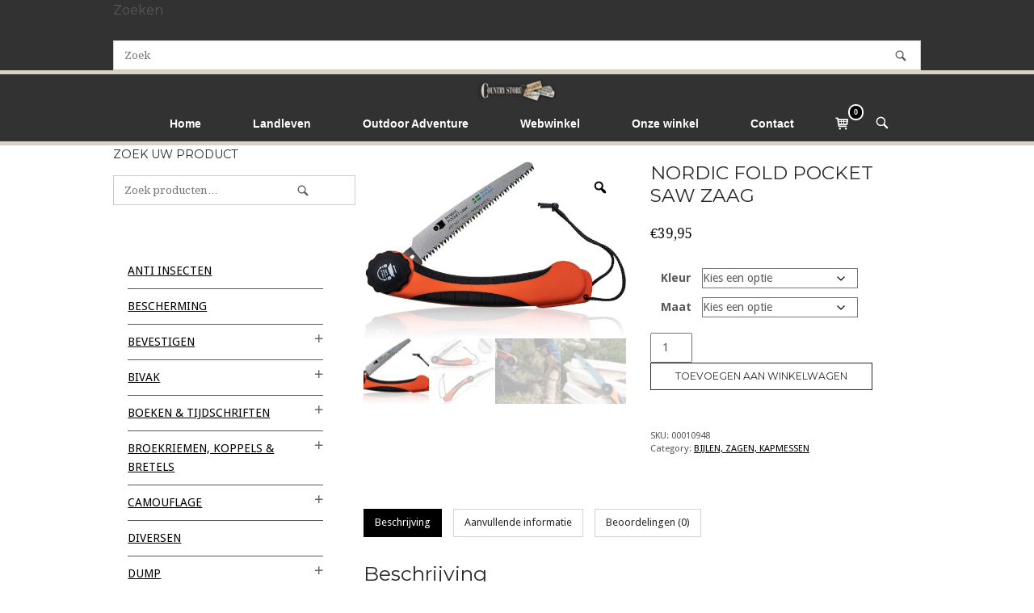

--- FILE ---
content_type: text/html; charset=UTF-8
request_url: https://www.countrystore.nl/product/nordic-fold-pocket-saw-zaag/
body_size: 47548
content:
<!DOCTYPE html>
<html lang="nl-NL">
<head>
<meta charset="UTF-8">
<link rel="profile" href="http://gmpg.org/xfn/11">
<link rel="pingback" href="https://www.countrystore.nl/xmlrpc.php">

<meta name="viewport" content="width=device-width, initial-scale=1"><title>NORDIC FOLD POCKET SAW ZAAG &#8211; Country Store</title>
<meta name='robots' content='max-image-preview:large' />
<link rel='dns-prefetch' href='//www.googletagmanager.com' />
<link rel='dns-prefetch' href='//fonts.googleapis.com' />
<link rel='dns-prefetch' href='//pagead2.googlesyndication.com' />
<link rel="alternate" type="application/rss+xml" title="Country Store &raquo; feed" href="https://www.countrystore.nl/feed/" />
<link rel="alternate" type="application/rss+xml" title="Country Store &raquo; reacties feed" href="https://www.countrystore.nl/comments/feed/" />
<link rel="alternate" type="application/rss+xml" title="Country Store &raquo; NORDIC FOLD POCKET SAW ZAAG reacties feed" href="https://www.countrystore.nl/product/nordic-fold-pocket-saw-zaag/feed/" />
<link rel="alternate" title="oEmbed (JSON)" type="application/json+oembed" href="https://www.countrystore.nl/wp-json/oembed/1.0/embed?url=https%3A%2F%2Fwww.countrystore.nl%2Fproduct%2Fnordic-fold-pocket-saw-zaag%2F" />
<link rel="alternate" title="oEmbed (XML)" type="text/xml+oembed" href="https://www.countrystore.nl/wp-json/oembed/1.0/embed?url=https%3A%2F%2Fwww.countrystore.nl%2Fproduct%2Fnordic-fold-pocket-saw-zaag%2F&#038;format=xml" />
<style id='wp-img-auto-sizes-contain-inline-css' type='text/css'>
img:is([sizes=auto i],[sizes^="auto," i]){contain-intrinsic-size:3000px 1500px}
/*# sourceURL=wp-img-auto-sizes-contain-inline-css */
</style>
<style id='wp-emoji-styles-inline-css' type='text/css'>

	img.wp-smiley, img.emoji {
		display: inline !important;
		border: none !important;
		box-shadow: none !important;
		height: 1em !important;
		width: 1em !important;
		margin: 0 0.07em !important;
		vertical-align: -0.1em !important;
		background: none !important;
		padding: 0 !important;
	}
/*# sourceURL=wp-emoji-styles-inline-css */
</style>
<link rel='stylesheet' id='wp-block-library-css' href='https://www.countrystore.nl/wp-includes/css/dist/block-library/style.min.css?ver=6.9' type='text/css' media='all' />
<style id='classic-theme-styles-inline-css' type='text/css'>
/*! This file is auto-generated */
.wp-block-button__link{color:#fff;background-color:#32373c;border-radius:9999px;box-shadow:none;text-decoration:none;padding:calc(.667em + 2px) calc(1.333em + 2px);font-size:1.125em}.wp-block-file__button{background:#32373c;color:#fff;text-decoration:none}
/*# sourceURL=/wp-includes/css/classic-themes.min.css */
</style>
<style id='global-styles-inline-css' type='text/css'>
:root{--wp--preset--aspect-ratio--square: 1;--wp--preset--aspect-ratio--4-3: 4/3;--wp--preset--aspect-ratio--3-4: 3/4;--wp--preset--aspect-ratio--3-2: 3/2;--wp--preset--aspect-ratio--2-3: 2/3;--wp--preset--aspect-ratio--16-9: 16/9;--wp--preset--aspect-ratio--9-16: 9/16;--wp--preset--color--black: #000000;--wp--preset--color--cyan-bluish-gray: #abb8c3;--wp--preset--color--white: #ffffff;--wp--preset--color--pale-pink: #f78da7;--wp--preset--color--vivid-red: #cf2e2e;--wp--preset--color--luminous-vivid-orange: #ff6900;--wp--preset--color--luminous-vivid-amber: #fcb900;--wp--preset--color--light-green-cyan: #7bdcb5;--wp--preset--color--vivid-green-cyan: #00d084;--wp--preset--color--pale-cyan-blue: #8ed1fc;--wp--preset--color--vivid-cyan-blue: #0693e3;--wp--preset--color--vivid-purple: #9b51e0;--wp--preset--gradient--vivid-cyan-blue-to-vivid-purple: linear-gradient(135deg,rgb(6,147,227) 0%,rgb(155,81,224) 100%);--wp--preset--gradient--light-green-cyan-to-vivid-green-cyan: linear-gradient(135deg,rgb(122,220,180) 0%,rgb(0,208,130) 100%);--wp--preset--gradient--luminous-vivid-amber-to-luminous-vivid-orange: linear-gradient(135deg,rgb(252,185,0) 0%,rgb(255,105,0) 100%);--wp--preset--gradient--luminous-vivid-orange-to-vivid-red: linear-gradient(135deg,rgb(255,105,0) 0%,rgb(207,46,46) 100%);--wp--preset--gradient--very-light-gray-to-cyan-bluish-gray: linear-gradient(135deg,rgb(238,238,238) 0%,rgb(169,184,195) 100%);--wp--preset--gradient--cool-to-warm-spectrum: linear-gradient(135deg,rgb(74,234,220) 0%,rgb(151,120,209) 20%,rgb(207,42,186) 40%,rgb(238,44,130) 60%,rgb(251,105,98) 80%,rgb(254,248,76) 100%);--wp--preset--gradient--blush-light-purple: linear-gradient(135deg,rgb(255,206,236) 0%,rgb(152,150,240) 100%);--wp--preset--gradient--blush-bordeaux: linear-gradient(135deg,rgb(254,205,165) 0%,rgb(254,45,45) 50%,rgb(107,0,62) 100%);--wp--preset--gradient--luminous-dusk: linear-gradient(135deg,rgb(255,203,112) 0%,rgb(199,81,192) 50%,rgb(65,88,208) 100%);--wp--preset--gradient--pale-ocean: linear-gradient(135deg,rgb(255,245,203) 0%,rgb(182,227,212) 50%,rgb(51,167,181) 100%);--wp--preset--gradient--electric-grass: linear-gradient(135deg,rgb(202,248,128) 0%,rgb(113,206,126) 100%);--wp--preset--gradient--midnight: linear-gradient(135deg,rgb(2,3,129) 0%,rgb(40,116,252) 100%);--wp--preset--font-size--small: 13px;--wp--preset--font-size--medium: 20px;--wp--preset--font-size--large: 36px;--wp--preset--font-size--x-large: 42px;--wp--preset--spacing--20: 0.44rem;--wp--preset--spacing--30: 0.67rem;--wp--preset--spacing--40: 1rem;--wp--preset--spacing--50: 1.5rem;--wp--preset--spacing--60: 2.25rem;--wp--preset--spacing--70: 3.38rem;--wp--preset--spacing--80: 5.06rem;--wp--preset--shadow--natural: 6px 6px 9px rgba(0, 0, 0, 0.2);--wp--preset--shadow--deep: 12px 12px 50px rgba(0, 0, 0, 0.4);--wp--preset--shadow--sharp: 6px 6px 0px rgba(0, 0, 0, 0.2);--wp--preset--shadow--outlined: 6px 6px 0px -3px rgb(255, 255, 255), 6px 6px rgb(0, 0, 0);--wp--preset--shadow--crisp: 6px 6px 0px rgb(0, 0, 0);}:where(.is-layout-flex){gap: 0.5em;}:where(.is-layout-grid){gap: 0.5em;}body .is-layout-flex{display: flex;}.is-layout-flex{flex-wrap: wrap;align-items: center;}.is-layout-flex > :is(*, div){margin: 0;}body .is-layout-grid{display: grid;}.is-layout-grid > :is(*, div){margin: 0;}:where(.wp-block-columns.is-layout-flex){gap: 2em;}:where(.wp-block-columns.is-layout-grid){gap: 2em;}:where(.wp-block-post-template.is-layout-flex){gap: 1.25em;}:where(.wp-block-post-template.is-layout-grid){gap: 1.25em;}.has-black-color{color: var(--wp--preset--color--black) !important;}.has-cyan-bluish-gray-color{color: var(--wp--preset--color--cyan-bluish-gray) !important;}.has-white-color{color: var(--wp--preset--color--white) !important;}.has-pale-pink-color{color: var(--wp--preset--color--pale-pink) !important;}.has-vivid-red-color{color: var(--wp--preset--color--vivid-red) !important;}.has-luminous-vivid-orange-color{color: var(--wp--preset--color--luminous-vivid-orange) !important;}.has-luminous-vivid-amber-color{color: var(--wp--preset--color--luminous-vivid-amber) !important;}.has-light-green-cyan-color{color: var(--wp--preset--color--light-green-cyan) !important;}.has-vivid-green-cyan-color{color: var(--wp--preset--color--vivid-green-cyan) !important;}.has-pale-cyan-blue-color{color: var(--wp--preset--color--pale-cyan-blue) !important;}.has-vivid-cyan-blue-color{color: var(--wp--preset--color--vivid-cyan-blue) !important;}.has-vivid-purple-color{color: var(--wp--preset--color--vivid-purple) !important;}.has-black-background-color{background-color: var(--wp--preset--color--black) !important;}.has-cyan-bluish-gray-background-color{background-color: var(--wp--preset--color--cyan-bluish-gray) !important;}.has-white-background-color{background-color: var(--wp--preset--color--white) !important;}.has-pale-pink-background-color{background-color: var(--wp--preset--color--pale-pink) !important;}.has-vivid-red-background-color{background-color: var(--wp--preset--color--vivid-red) !important;}.has-luminous-vivid-orange-background-color{background-color: var(--wp--preset--color--luminous-vivid-orange) !important;}.has-luminous-vivid-amber-background-color{background-color: var(--wp--preset--color--luminous-vivid-amber) !important;}.has-light-green-cyan-background-color{background-color: var(--wp--preset--color--light-green-cyan) !important;}.has-vivid-green-cyan-background-color{background-color: var(--wp--preset--color--vivid-green-cyan) !important;}.has-pale-cyan-blue-background-color{background-color: var(--wp--preset--color--pale-cyan-blue) !important;}.has-vivid-cyan-blue-background-color{background-color: var(--wp--preset--color--vivid-cyan-blue) !important;}.has-vivid-purple-background-color{background-color: var(--wp--preset--color--vivid-purple) !important;}.has-black-border-color{border-color: var(--wp--preset--color--black) !important;}.has-cyan-bluish-gray-border-color{border-color: var(--wp--preset--color--cyan-bluish-gray) !important;}.has-white-border-color{border-color: var(--wp--preset--color--white) !important;}.has-pale-pink-border-color{border-color: var(--wp--preset--color--pale-pink) !important;}.has-vivid-red-border-color{border-color: var(--wp--preset--color--vivid-red) !important;}.has-luminous-vivid-orange-border-color{border-color: var(--wp--preset--color--luminous-vivid-orange) !important;}.has-luminous-vivid-amber-border-color{border-color: var(--wp--preset--color--luminous-vivid-amber) !important;}.has-light-green-cyan-border-color{border-color: var(--wp--preset--color--light-green-cyan) !important;}.has-vivid-green-cyan-border-color{border-color: var(--wp--preset--color--vivid-green-cyan) !important;}.has-pale-cyan-blue-border-color{border-color: var(--wp--preset--color--pale-cyan-blue) !important;}.has-vivid-cyan-blue-border-color{border-color: var(--wp--preset--color--vivid-cyan-blue) !important;}.has-vivid-purple-border-color{border-color: var(--wp--preset--color--vivid-purple) !important;}.has-vivid-cyan-blue-to-vivid-purple-gradient-background{background: var(--wp--preset--gradient--vivid-cyan-blue-to-vivid-purple) !important;}.has-light-green-cyan-to-vivid-green-cyan-gradient-background{background: var(--wp--preset--gradient--light-green-cyan-to-vivid-green-cyan) !important;}.has-luminous-vivid-amber-to-luminous-vivid-orange-gradient-background{background: var(--wp--preset--gradient--luminous-vivid-amber-to-luminous-vivid-orange) !important;}.has-luminous-vivid-orange-to-vivid-red-gradient-background{background: var(--wp--preset--gradient--luminous-vivid-orange-to-vivid-red) !important;}.has-very-light-gray-to-cyan-bluish-gray-gradient-background{background: var(--wp--preset--gradient--very-light-gray-to-cyan-bluish-gray) !important;}.has-cool-to-warm-spectrum-gradient-background{background: var(--wp--preset--gradient--cool-to-warm-spectrum) !important;}.has-blush-light-purple-gradient-background{background: var(--wp--preset--gradient--blush-light-purple) !important;}.has-blush-bordeaux-gradient-background{background: var(--wp--preset--gradient--blush-bordeaux) !important;}.has-luminous-dusk-gradient-background{background: var(--wp--preset--gradient--luminous-dusk) !important;}.has-pale-ocean-gradient-background{background: var(--wp--preset--gradient--pale-ocean) !important;}.has-electric-grass-gradient-background{background: var(--wp--preset--gradient--electric-grass) !important;}.has-midnight-gradient-background{background: var(--wp--preset--gradient--midnight) !important;}.has-small-font-size{font-size: var(--wp--preset--font-size--small) !important;}.has-medium-font-size{font-size: var(--wp--preset--font-size--medium) !important;}.has-large-font-size{font-size: var(--wp--preset--font-size--large) !important;}.has-x-large-font-size{font-size: var(--wp--preset--font-size--x-large) !important;}
:where(.wp-block-post-template.is-layout-flex){gap: 1.25em;}:where(.wp-block-post-template.is-layout-grid){gap: 1.25em;}
:where(.wp-block-term-template.is-layout-flex){gap: 1.25em;}:where(.wp-block-term-template.is-layout-grid){gap: 1.25em;}
:where(.wp-block-columns.is-layout-flex){gap: 2em;}:where(.wp-block-columns.is-layout-grid){gap: 2em;}
:root :where(.wp-block-pullquote){font-size: 1.5em;line-height: 1.6;}
/*# sourceURL=global-styles-inline-css */
</style>
<link rel='stylesheet' id='photoswipe-css' href='https://www.countrystore.nl/wp-content/plugins/woocommerce/assets/css/photoswipe/photoswipe.min.css?ver=10.4.3' type='text/css' media='all' />
<link rel='stylesheet' id='photoswipe-default-skin-css' href='https://www.countrystore.nl/wp-content/plugins/woocommerce/assets/css/photoswipe/default-skin/default-skin.min.css?ver=10.4.3' type='text/css' media='all' />
<link rel='stylesheet' id='woocommerce-layout-css' href='https://www.countrystore.nl/wp-content/plugins/woocommerce/assets/css/woocommerce-layout.css?ver=10.4.3' type='text/css' media='all' />
<link rel='stylesheet' id='woocommerce-smallscreen-css' href='https://www.countrystore.nl/wp-content/plugins/woocommerce/assets/css/woocommerce-smallscreen.css?ver=10.4.3' type='text/css' media='only screen and (max-width: 768px)' />
<link rel='stylesheet' id='woocommerce-general-css' href='https://www.countrystore.nl/wp-content/plugins/woocommerce/assets/css/woocommerce.css?ver=10.4.3' type='text/css' media='all' />
<link rel='stylesheet' id='northern-woocommerce-css' href='https://www.countrystore.nl/wp-content/themes/siteorigin-north/woocommerce.min.css?ver=1.20.11' type='text/css' media='all' />
<style id='woocommerce-inline-inline-css' type='text/css'>
.woocommerce form .form-row .required { visibility: visible; }
/*# sourceURL=woocommerce-inline-inline-css */
</style>
<link rel='stylesheet' id='woo-variation-gallery-slider-css' href='https://www.countrystore.nl/wp-content/plugins/woo-variation-gallery/assets/css/slick.min.css?ver=1.8.1' type='text/css' media='all' />
<link rel='stylesheet' id='dashicons-css' href='https://www.countrystore.nl/wp-includes/css/dashicons.min.css?ver=6.9' type='text/css' media='all' />
<style id='dashicons-inline-css' type='text/css'>
[data-font="Dashicons"]:before {font-family: 'Dashicons' !important;content: attr(data-icon) !important;speak: none !important;font-weight: normal !important;font-variant: normal !important;text-transform: none !important;line-height: 1 !important;font-style: normal !important;-webkit-font-smoothing: antialiased !important;-moz-osx-font-smoothing: grayscale !important;}
/*# sourceURL=dashicons-inline-css */
</style>
<link rel='stylesheet' id='woo-variation-gallery-css' href='https://www.countrystore.nl/wp-content/plugins/woo-variation-gallery/assets/css/frontend.min.css?ver=1741601079' type='text/css' media='all' />
<style id='woo-variation-gallery-inline-css' type='text/css'>
:root {--wvg-thumbnail-item: 4;--wvg-thumbnail-item-gap: 0px;--wvg-single-image-size: 600px;--wvg-gallery-width: 100%;--wvg-gallery-margin: 30px;}/* Default Width */.woo-variation-product-gallery {max-width: 100% !important;width: 100%;}/* Medium Devices, Desktops *//* Small Devices, Tablets */@media only screen and (max-width: 768px) {.woo-variation-product-gallery {width: 720px;max-width: 100% !important;}}/* Extra Small Devices, Phones */@media only screen and (max-width: 480px) {.woo-variation-product-gallery {width: 320px;max-width: 100% !important;}}
/*# sourceURL=woo-variation-gallery-inline-css */
</style>
<link rel='stylesheet' id='parente2-style-css' href='https://www.countrystore.nl/wp-content/themes/siteorigin-north/style.css?ver=6.9' type='text/css' media='all' />
<link rel='stylesheet' id='childe2-style-css' href='https://www.countrystore.nl/wp-content/themes/Countrystorechildtheme/style.css?ver=6.9' type='text/css' media='all' />
<link rel='stylesheet' id='siteorigin-north-style-css' href='https://www.countrystore.nl/wp-content/themes/siteorigin-north/style.min.css?ver=1.20.11' type='text/css' media='all' />
<link rel='stylesheet' id='siteorigin-north-icons-css' href='https://www.countrystore.nl/wp-content/themes/siteorigin-north/css/north-icons.min.css?ver=1.20.11' type='text/css' media='all' />
<link rel='stylesheet' id='siteorigin-north-flexslider-css' href='https://www.countrystore.nl/wp-content/themes/siteorigin-north/css/flexslider.min.css?ver=6.9' type='text/css' media='all' />
<link rel='stylesheet' id='siteorigin-google-web-fonts-css' href='https://fonts.googleapis.com/css?family=Droid+Sans%3A400%2C700%7CMontserrat%3A400%7CDroid+Serif%3A400&#038;ver=6.9#038;subset&#038;display=block' type='text/css' media='all' />
<link rel='stylesheet' id='newsletter-css' href='https://www.countrystore.nl/wp-content/plugins/newsletter/style.css?ver=9.1.1' type='text/css' media='all' />
<link rel='stylesheet' id='postnl-fe-checkout-css' href='https://www.countrystore.nl/wp-content/plugins/woo-postnl/assets/css/fe-checkout.css?ver=5.9.1' type='text/css' media='all' />
<script type="text/template" id="tmpl-variation-template">
	<div class="woocommerce-variation-description">{{{ data.variation.variation_description }}}</div>
	<div class="woocommerce-variation-price">{{{ data.variation.price_html }}}</div>
	<div class="woocommerce-variation-availability">{{{ data.variation.availability_html }}}</div>
</script>
<script type="text/template" id="tmpl-unavailable-variation-template">
	<p role="alert">Dit product is niet beschikbaar. Kies een andere combinatie.</p>
</script>
<script type="text/javascript" src="https://www.countrystore.nl/wp-includes/js/tinymce/tinymce.min.js?ver=49110-20250317" id="wp-tinymce-root-js"></script>
<script type="text/javascript" src="https://www.countrystore.nl/wp-includes/js/tinymce/plugins/compat3x/plugin.min.js?ver=49110-20250317" id="wp-tinymce-js"></script>
<script type="text/javascript" src="https://www.countrystore.nl/wp-includes/js/jquery/jquery.min.js?ver=3.7.1" id="jquery-core-js"></script>
<script type="text/javascript" src="https://www.countrystore.nl/wp-includes/js/jquery/jquery-migrate.min.js?ver=3.4.1" id="jquery-migrate-js"></script>
<script type="text/javascript" src="https://www.countrystore.nl/wp-content/plugins/woocommerce/assets/js/jquery-blockui/jquery.blockUI.min.js?ver=2.7.0-wc.10.4.3" id="wc-jquery-blockui-js" data-wp-strategy="defer"></script>
<script type="text/javascript" id="bis-out-of-stock-notify-js-extra">
/* <![CDATA[ */
var bis_out_of_stock_notify = {"wp_ajax_url":"https://www.countrystore.nl/wp-admin/admin-ajax.php","out_of_stock_notify_nonce":"6f012985e6","current_user_language":"not_active","success_message_position":"above","success_message_effect":"fadein","error_message_effect":"fadein","instock_subscribe_email_success":"You are Subscribed to Back In Stock Notifier","instock_already_subscribed":"You have already Subscribed","instock_error_empty_email":"Email Address can\\'t be empty","instock_error_empty_first_name_field":"First Name Field can\\'t be empty","instock_error_empty_last_name_field":"Last Name Field can\\'t be empty","instock_error_empty_mobile_number_field":"Mobile Number Field can\\'t be empty","iagree_error_msg":"Please give consent by selecting this checkbox","instock_error_email_format":"Please enter valid Email Address","instock_sucess_fadein_time":"5","instock_error_fadein_time":"5","required_fields_user_name":"no","required_fields_mobile_number":"yes","bis_enable_show_hide_fields":"show","instock_error_display_time":"5","instock_success_display_time":"5","bis_form_hide_after_submit":"1"};
//# sourceURL=bis-out-of-stock-notify-js-extra
/* ]]> */
</script>
<script type="text/javascript" src="https://www.countrystore.nl/wp-content/plugins/backinstocknotifier/assets/js/bis-out-of-stock-notify.js?ver=11.8" id="bis-out-of-stock-notify-js"></script>
<script type="text/javascript" id="wc-add-to-cart-js-extra">
/* <![CDATA[ */
var wc_add_to_cart_params = {"ajax_url":"/wp-admin/admin-ajax.php","wc_ajax_url":"/?wc-ajax=%%endpoint%%","i18n_view_cart":"Bekijk winkelwagen","cart_url":"https://www.countrystore.nl/winkelmand/","is_cart":"","cart_redirect_after_add":"no"};
//# sourceURL=wc-add-to-cart-js-extra
/* ]]> */
</script>
<script type="text/javascript" src="https://www.countrystore.nl/wp-content/plugins/woocommerce/assets/js/frontend/add-to-cart.min.js?ver=10.4.3" id="wc-add-to-cart-js" defer="defer" data-wp-strategy="defer"></script>
<script type="text/javascript" src="https://www.countrystore.nl/wp-content/plugins/woocommerce/assets/js/zoom/jquery.zoom.min.js?ver=1.7.21-wc.10.4.3" id="wc-zoom-js" defer="defer" data-wp-strategy="defer"></script>
<script type="text/javascript" src="https://www.countrystore.nl/wp-content/plugins/woocommerce/assets/js/flexslider/jquery.flexslider.min.js?ver=2.7.2-wc.10.4.3" id="wc-flexslider-js" defer="defer" data-wp-strategy="defer"></script>
<script type="text/javascript" src="https://www.countrystore.nl/wp-content/plugins/woocommerce/assets/js/photoswipe/photoswipe.min.js?ver=4.1.1-wc.10.4.3" id="wc-photoswipe-js" defer="defer" data-wp-strategy="defer"></script>
<script type="text/javascript" src="https://www.countrystore.nl/wp-content/plugins/woocommerce/assets/js/photoswipe/photoswipe-ui-default.min.js?ver=4.1.1-wc.10.4.3" id="wc-photoswipe-ui-default-js" defer="defer" data-wp-strategy="defer"></script>
<script type="text/javascript" id="wc-single-product-js-extra">
/* <![CDATA[ */
var wc_single_product_params = {"i18n_required_rating_text":"Selecteer een waardering","i18n_rating_options":["1 van de 5 sterren","2 van de 5 sterren","3 van de 5 sterren","4 van de 5 sterren","5 van de 5 sterren"],"i18n_product_gallery_trigger_text":"Afbeeldinggalerij in volledig scherm bekijken","review_rating_required":"yes","flexslider":{"rtl":false,"animation":"slide","smoothHeight":true,"directionNav":false,"controlNav":"thumbnails","slideshow":false,"animationSpeed":500,"animationLoop":false,"allowOneSlide":false},"zoom_enabled":"1","zoom_options":[],"photoswipe_enabled":"1","photoswipe_options":{"shareEl":false,"closeOnScroll":false,"history":false,"hideAnimationDuration":0,"showAnimationDuration":0},"flexslider_enabled":"1"};
//# sourceURL=wc-single-product-js-extra
/* ]]> */
</script>
<script type="text/javascript" src="https://www.countrystore.nl/wp-content/plugins/woocommerce/assets/js/frontend/single-product.min.js?ver=10.4.3" id="wc-single-product-js" defer="defer" data-wp-strategy="defer"></script>
<script type="text/javascript" src="https://www.countrystore.nl/wp-content/plugins/woocommerce/assets/js/js-cookie/js.cookie.min.js?ver=2.1.4-wc.10.4.3" id="wc-js-cookie-js" defer="defer" data-wp-strategy="defer"></script>
<script type="text/javascript" id="woocommerce-js-extra">
/* <![CDATA[ */
var woocommerce_params = {"ajax_url":"/wp-admin/admin-ajax.php","wc_ajax_url":"/?wc-ajax=%%endpoint%%","i18n_password_show":"Wachtwoord weergeven","i18n_password_hide":"Wachtwoord verbergen"};
//# sourceURL=woocommerce-js-extra
/* ]]> */
</script>
<script type="text/javascript" src="https://www.countrystore.nl/wp-content/plugins/woocommerce/assets/js/frontend/woocommerce.min.js?ver=10.4.3" id="woocommerce-js" defer="defer" data-wp-strategy="defer"></script>
<script type="text/javascript" id="kk-script-js-extra">
/* <![CDATA[ */
var fetchCartItems = {"ajax_url":"https://www.countrystore.nl/wp-admin/admin-ajax.php","action":"kk_wc_fetchcartitems","nonce":"6dae9789ff","currency":"EUR"};
//# sourceURL=kk-script-js-extra
/* ]]> */
</script>
<script type="text/javascript" src="https://www.countrystore.nl/wp-content/plugins/kliken-marketing-for-google/assets/kk-script.js?ver=6.9" id="kk-script-js"></script>
<script type="text/javascript" src="https://www.countrystore.nl/wp-includes/js/underscore.min.js?ver=1.13.7" id="underscore-js"></script>
<script type="text/javascript" id="wp-util-js-extra">
/* <![CDATA[ */
var _wpUtilSettings = {"ajax":{"url":"/wp-admin/admin-ajax.php"}};
//# sourceURL=wp-util-js-extra
/* ]]> */
</script>
<script type="text/javascript" src="https://www.countrystore.nl/wp-includes/js/wp-util.min.js?ver=6.9" id="wp-util-js"></script>
<script type="text/javascript" id="WCPAY_ASSETS-js-extra">
/* <![CDATA[ */
var wcpayAssets = {"url":"https://www.countrystore.nl/wp-content/plugins/woocommerce-payments/dist/"};
//# sourceURL=WCPAY_ASSETS-js-extra
/* ]]> */
</script>
<script type="text/javascript" id="siteorigin-north-woocommerce-js-extra">
/* <![CDATA[ */
var so_ajax = {"ajaxurl":"https://www.countrystore.nl/wp-admin/admin-ajax.php"};
//# sourceURL=siteorigin-north-woocommerce-js-extra
/* ]]> */
</script>
<script type="text/javascript" src="https://www.countrystore.nl/wp-content/themes/siteorigin-north/js/woocommerce.js?ver=1.20.11" id="siteorigin-north-woocommerce-js"></script>

<!-- Google tag (gtag.js) snippet toegevoegd door Site Kit -->
<!-- Google Analytics snippet toegevoegd door Site Kit -->
<script type="text/javascript" src="https://www.googletagmanager.com/gtag/js?id=G-VZ75Q0VWEP" id="google_gtagjs-js" async></script>
<script type="text/javascript" id="google_gtagjs-js-after">
/* <![CDATA[ */
window.dataLayer = window.dataLayer || [];function gtag(){dataLayer.push(arguments);}
gtag("set","linker",{"domains":["www.countrystore.nl"]});
gtag("js", new Date());
gtag("set", "developer_id.dZTNiMT", true);
gtag("config", "G-VZ75Q0VWEP");
//# sourceURL=google_gtagjs-js-after
/* ]]> */
</script>
<link rel="https://api.w.org/" href="https://www.countrystore.nl/wp-json/" /><link rel="alternate" title="JSON" type="application/json" href="https://www.countrystore.nl/wp-json/wp/v2/product/124430" /><link rel="EditURI" type="application/rsd+xml" title="RSD" href="https://www.countrystore.nl/xmlrpc.php?rsd" />
<meta name="generator" content="WordPress 6.9" />
<meta name="generator" content="WooCommerce 10.4.3" />
<link rel="canonical" href="https://www.countrystore.nl/product/nordic-fold-pocket-saw-zaag/" />
<link rel='shortlink' href='https://www.countrystore.nl/?p=124430' />
<meta name="generator" content="Site Kit by Google 1.170.0" />        <script type="text/javascript">
            (function () {
                window.lsow_fs = {can_use_premium_code: false};
            })();
        </script>
        
<script type="text/javascript">
	var swPostRegister = function() {
		sw.track('ViewContent',
			{
				content_type: 'product',
				content_ids: ["124430"],
				content_name: "NORDIC FOLD POCKET SAW ZAAG",
				content_category: "857"
			}
		);

		sw.gEvent('view_item',
			{
				items: [
					{
						"id": "124430",
						"name": "NORDIC FOLD POCKET SAW ZAAG",
						"category": "857",
						"google_business_vertical": "retail"
					}
				]
			}
		);

		sw.gEvent('page_view',
			{
				"ecomm_prodid": "124430"
			}
		);

		sw.register_product_view(
			{
				"id": "124430",
				"category": "857"
			}
		);
	};
</script>

<script type="text/javascript">
	var _swaMa=["7087364"];"undefined"==typeof sw&&!function(e,s,a){function t(){for(;o[0]&&"loaded"==o[0][d];)i=o.shift(),i[w]=!c.parentNode.insertBefore(i,c)}for(var r,n,i,o=[],c=e.scripts[0],w="onreadystatechange",d="readyState";r=a.shift();)n=e.createElement(s),"async"in c?(n.async=!1,e.head.appendChild(n)):c[d]?(o.push(n),n[w]=t):e.write("<"+s+' src="'+r+'" defer></'+s+">"),n.src=r}(document,"script",["//analytics.sitewit.com/v3/"+_swaMa[0]+"/sw.js"]);
</script>
<!-- Google site verification - Google for WooCommerce -->
<meta name="google-site-verification" content="ejP_M7hZG3D9tOeOQqF-swL4_NhyNauJJwGV3QTll2E" />
	<noscript><style>.woocommerce-product-gallery{ opacity: 1 !important; }</style></noscript>
	
<!-- Google AdSense meta tags toegevoegd door Site Kit -->
<meta name="google-adsense-platform-account" content="ca-host-pub-2644536267352236">
<meta name="google-adsense-platform-domain" content="sitekit.withgoogle.com">
<!-- Einde Google AdSense meta tags toegevoegd door Site Kit -->
<meta name="generator" content="Elementor 3.34.1; features: additional_custom_breakpoints; settings: css_print_method-external, google_font-enabled, font_display-auto">
			<style>
				.e-con.e-parent:nth-of-type(n+4):not(.e-lazyloaded):not(.e-no-lazyload),
				.e-con.e-parent:nth-of-type(n+4):not(.e-lazyloaded):not(.e-no-lazyload) * {
					background-image: none !important;
				}
				@media screen and (max-height: 1024px) {
					.e-con.e-parent:nth-of-type(n+3):not(.e-lazyloaded):not(.e-no-lazyload),
					.e-con.e-parent:nth-of-type(n+3):not(.e-lazyloaded):not(.e-no-lazyload) * {
						background-image: none !important;
					}
				}
				@media screen and (max-height: 640px) {
					.e-con.e-parent:nth-of-type(n+2):not(.e-lazyloaded):not(.e-no-lazyload),
					.e-con.e-parent:nth-of-type(n+2):not(.e-lazyloaded):not(.e-no-lazyload) * {
						background-image: none !important;
					}
				}
			</style>
			
<!-- Google AdSense snippet toegevoegd door Site Kit -->
<script type="text/javascript" async="async" src="https://pagead2.googlesyndication.com/pagead/js/adsbygoogle.js?client=ca-pub-4378765726452434&amp;host=ca-host-pub-2644536267352236" crossorigin="anonymous"></script>

<!-- Einde Google AdSense snippet toegevoegd door Site Kit -->
				<style type="text/css" id="siteorigin-north-settings-custom" data-siteorigin-settings="true">
					blockquote { color: #000000; } #page ::-moz-selection { background-color: #000000; } #page ::selection { background-color: #000000; }  button:hover,button:active,button:focus,input[type=button]:hover,input[type=button]:active,input[type=button]:focus,input[type=reset]:hover,input[type=reset]:active,input[type=reset]:focus,input[type=submit]:hover,input[type=submit]:active,input[type=submit]:focus { background: #000000; border-color: #000000; }      a { color: #000000; } a:hover,a:focus { color: #000000; } .main-navigation { font-family: "Tahoma", sans-serif; font-weight: bold;  } .main-navigation ul a { color: #ffffff; } .main-navigation ul a:hover { color: #ffffff; } .main-navigation ul .sub-menu,.main-navigation ul .children { background-color: #323233; border: 1px solid #d9d1c1; } .main-navigation ul .sub-menu :hover > a,.main-navigation ul .sub-menu .focus > a,.main-navigation ul .children :hover > a,.main-navigation ul .children .focus > a { color: #ffffff; } .main-navigation ul .sub-menu a:hover,.main-navigation ul .sub-menu a.focus,.main-navigation ul .children a:hover,.main-navigation ul .children a.focus { color: #ffffff; } .main-navigation .menu > li.current-menu-item > a,.main-navigation .menu > li.current-menu-ancestor > a { color: #ffffff; }   .main-navigation #mobile-menu-button:hover { color: #ffffff; } .main-navigation .north-search-icon .svg-icon-search path { fill: #ffffff; } .main-navigation .north-search-icon .svg-icon-search:hover path { fill: #ffffff; } #header-search { background: #323233; }  #header-search #close-search .svg-icon-close path { fill: #ffffff; } #header-search #close-search .svg-icon-close:hover path { fill: #ffffff; } .main-navigation.stripped a { color: #ffffff; } .main-navigation.stripped a:hover { color: #ffffff; } #mobile-navigation { background: rgba(0,0,0,0.69); font-family: "Tahoma", sans-serif; font-weight: bold;  }         .tagcloud a:hover { background: #000000; }   .content-area { margin: 0 -30% 0 0; } .site-main { margin: 0 30% 0 0; } .site-content .widget-area { width: 30%; } .layout-sidebar-left:not(.woocommerce):not(.woocommerce-page) .content-area,.layout-wc-sidebar-left .content-area { margin: 0 0 0 -30%; } .layout-sidebar-left:not(.woocommerce):not(.woocommerce-page) .site-main,.layout-wc-sidebar-left .site-main { margin: 0 0 0 30%; } .layout-sidebar-left:not(.woocommerce):not(.woocommerce-page) .site-content .widget-area,.layout-wc-sidebar-left .site-content .widget-area { width: 30%; } #masthead { background: #323233; border-bottom: 5px solid #d9d1c1; margin-bottom: 0px; padding: 5px 0; }  #masthead.layout-centered .site-branding { margin: 0 auto 5px auto; } .masthead-sentinel { margin-bottom: 0px; } #topbar { background: #323233; border-bottom: 5px solid #d9d1c1; }  #topbar #topbar-widgets { padding-top: 0px; padding-bottom: 0px; }   #colophon { background: #323233; color: #ffffff; margin-top: 0px; } #colophon.footer-active-sidebar { border-top: 0px solid #d9d1c1; } #colophon a { color: #fbb040; } #colophon a:hover { color: #f99500; } #colophon .widgets .widget-wrapper { border-right: 0px solid #d9d1c1; }  #colophon .widgets .widget-title { color: #ffffff; } @media (max-width: 640px) { body.responsive #colophon .widgets .widget-wrapper { border-bottom: 0px solid #d9d1c1; } } #colophon .site-info { border-top: 0px solid #d9d1c1; color: #ffffff; }    .entry-meta li.hovering,.entry-meta li.hovering a,.entry-meta li.hovering .meta-icon { color: #000000; }  .breadcrumbs a:hover { color: #000000; }   .tags-list a:hover { background: #000000; }   .more-link:hover { background: #000000; border-color: #000000; }      .post-pagination a:hover { color: #000000; }      .comment-list li.comment .comment-reply-link:hover { background: #000000; }     #commentform .form-submit input:hover { background: #000000; border-color: #000000; }         .woocommerce ul.products li.product .price { color: #000000; }  .woocommerce button.button.alt:hover,.woocommerce #review_form #respond .form-submit input:hover,.woocommerce .woocommerce-message .button:hover,.woocommerce .products .button:hover { background: #000000; border-color: #000000; } .woocommerce .woocommerce-message { border-top-color: #000000; } .woocommerce.single #content div.product p.price { color: #000000; }   .woocommerce.single #content div.product .woocommerce-tabs .tabs li.active { background: #000000; border-color: #000000; }    .woocommerce .button.wc-backward:hover { background: #000000; border-color: #000000; } .woocommerce table.shop_table td.product-price,.woocommerce table.shop_table td.product-subtotal { color: #000000; } .woocommerce table.shop_table .remove:hover { background-color: #000000; } .woocommerce table.shop_table .cart_totals .amount { color: #000000; }  .woocommerce table.shop_table .button.checkout-button, .woocommerce .so-panel .wc-proceed-to-checkout .checkout-button.button { background: #000000; border: 1px solid #000000; } .woocommerce table.shop_table .button:hover { background: #000000; border-color: #000000; }   .main-navigation .shopping-cart .north-icon-cart { color: #ffffff; } .main-navigation .shopping-cart:hover .north-icon-cart { background: #000000; } .main-navigation .shopping-cart:hover .shopping-cart-count { background: #000000 padding-box; } .main-navigation .shopping-cart .shopping-cart-count { background: #000000; }  .widget_shopping_cart .widget_shopping_cart_content .cart_list .mini_cart_item .quantity { color: #000000; } .widget_shopping_cart .widget_shopping_cart_content .cart_list .mini_cart_item .remove:hover { color: #000000 !important; }   .widget_shopping_cart .widget_shopping_cart_content .buttons a.checkout { background: #000000; border: 1px solid #000000; } .widget_shopping_cart .widget_shopping_cart_content .buttons a:hover { background: #000000; border-color: #000000; } .shopping-cart-dropdown { background-color: #323233; border: 1px solid #d9d1c1; } .woocommerce form.login .button { background: #000000; border: 1px solid #000000; } .woocommerce form.login .button:hover { background: #000000; border-color: #000000; }  .woocommerce form.checkout_coupon .button:hover { background: #000000; border-color: #000000; } .woocommerce form.woocommerce-checkout .order-details table.shop_table .product-total .amount { color: #000000; } .woocommerce form.woocommerce-checkout .order-details table.shop_table .cart-subtotal td .amount { color: #000000; } .woocommerce form.woocommerce-checkout .order-details table.shop_table .order-total td .amount { color: #000000; } .woocommerce form.woocommerce-checkout .order-details #payment input.button { background: #000000; border: 1px solid #000000; } .woocommerce form.woocommerce-checkout .order-details #payment input.button:hover { background: #000000; border-color: #000000; } .widget_price_filter .ui-slider { background-color: #000000; } .widget_price_filter .ui-slider .ui-slider-range,.widget_price_filter .ui-slider .ui-slider-handle { background-color: #000000; }  .widget_price_filter .price_slider_amount .button:hover { background: #000000; border-color: #000000; } .woocommerce .widget-area .widget_layered_nav ul li.chosen a { background: #000000; } .woocommerce .widget-area .widget_layered_nav ul li.chosen a:hover { background: #000000; } .woocommerce .widget-area .widget_layered_nav_filters ul li.chosen a { background: #000000; } .woocommerce .widget-area .widget_layered_nav_filters ul li.chosen a:hover { background: #000000; } .woocommerce #quick-view-container .product-content-wrapper .product-info-wrapper .price { color: #000000; } #topbar .demo_store { background: #000000; }@media screen and (max-width: 1050px) { body.responsive .main-navigation #mobile-menu-button { display: inline-block; } body.responsive .main-navigation ul { display: none; } body.responsive .main-navigation .north-search-icon { display: none; } .main-navigation #mobile-menu-button { display: none; } .main-navigation ul { display: inline-block; } .main-navigation .north-search-icon { display: inline-block; } } @media screen and (min-width: 1051px) { body.responsive #mobile-navigation { display: none !important; } }				</style>
				<link rel="icon" href="https://www.countrystore.nl/wp-content/uploads/2021/12/cropped-afbeelding_2021-12-19_132228-100x100.png" sizes="32x32" />
<link rel="icon" href="https://www.countrystore.nl/wp-content/uploads/2021/12/cropped-afbeelding_2021-12-19_132228.png" sizes="192x192" />
<link rel="apple-touch-icon" href="https://www.countrystore.nl/wp-content/uploads/2021/12/cropped-afbeelding_2021-12-19_132228.png" />
<meta name="msapplication-TileImage" content="https://www.countrystore.nl/wp-content/uploads/2021/12/cropped-afbeelding_2021-12-19_132228.png" />
</head>

<body class="wp-singular product-template-default single single-product postid-124430 wp-custom-logo wp-theme-siteorigin-north wp-child-theme-Countrystorechildtheme theme-siteorigin-north woocommerce woocommerce-page woocommerce-no-js woo-variation-gallery woo-variation-gallery-theme-siteorigin-north no-js css3-animations responsive page-layout-default page-layout-menu-default layout-sidebar-left sticky-menu layout-wc-sidebar-left active-wc-sidebar equalize-rows mobile-scroll-to-top wc-columns-3 elementor-default elementor-kit-643">

<div id="page" class="hfeed site">
	<a class="skip-link screen-reader-text" href="#content">Ga naar de inhoud</a>

			<div id="topbar">
						<div id="topbar-widgets" class="container">
								<div class="widgets widgets-1" aria-label="Zijbalk bovenbalk">
					<aside id="search-3" class="widget widget_search"><h2 class="widget-title">Zoeken</h2><form method="get" class="search-form" action="https://www.countrystore.nl/">
	<input type="search" name="s" aria-label="Zoeken naar" placeholder="Zoek" value="" />
	<button type="submit" aria-label="Zoek">
						<svg version="1.1" class="svg-icon-search" xmlns="http://www.w3.org/2000/svg" xmlns:xlink="http://www.w3.org/1999/xlink" width="32" height="32" viewBox="0 0 32 32">
					<path d="M20.943 4.619c-4.5-4.5-11.822-4.5-16.321 0-4.498 4.5-4.498 11.822 0 16.319 4.007 4.006 10.247 4.435 14.743 1.308 0.095 0.447 0.312 0.875 0.659 1.222l6.553 6.55c0.953 0.955 2.496 0.955 3.447 0 0.953-0.951 0.953-2.495 0-3.447l-6.553-6.551c-0.347-0.349-0.774-0.565-1.222-0.658 3.13-4.495 2.7-10.734-1.307-14.743zM18.874 18.871c-3.359 3.357-8.825 3.357-12.183 0-3.357-3.359-3.357-8.825 0-12.184 3.358-3.359 8.825-3.359 12.183 0s3.359 8.825 0 12.184z"></path>
				</svg>
				</button>
</form>
</aside>				</div>
			</div><!-- #topbar-widgets -->
		</div><!-- #topbar -->
	
			<header id="masthead" class="site-header layout-centered sticky-menu" data-scale-logo="true" >
			<div class="container">

				<div class="container-inner">

					<div class="site-branding">
						<a href="https://www.countrystore.nl/" rel="home">
			<span class="screen-reader-text">Home</span><img width="100" height="31" src="https://www.countrystore.nl/wp-content/uploads/2020/10/logo-sm-e1639916361332.png" class="custom-logo" alt="" decoding="async" srcset="https://www.countrystore.nl/wp-content/uploads/2020/10/logo-sm-e1639916361332.png 1x,https://www.countrystore.nl/wp-content/uploads/2020/10/logo.png 2x" loading="eager" /></a>											</div><!-- .site-branding -->

					<nav id="site-navigation" class="main-navigation">

						
							
								
									<a href="#menu" id="mobile-menu-button">
														<div class="icon-menu">
					<span></span>
					<span></span>
					<span></span>
				</div>
																								Menu											<span class="screen-reader-text">Menu</span>
																			</a>

								<div class="menu-hoofdmenu-container"><ul id="primary-menu" class="menu"><li id="menu-item-180856" class="menu-item menu-item-type-post_type menu-item-object-page menu-item-home menu-item-180856"><a href="https://www.countrystore.nl/">Home</a></li>
<li id="menu-item-180861" class="menu-item menu-item-type-custom menu-item-object-custom menu-item-180861"><a href="https://www.countrystore.nl/product-categorie/voor-in-huis/">Landleven</a></li>
<li id="menu-item-180862" class="menu-item menu-item-type-custom menu-item-object-custom menu-item-180862"><a href="https://www.countrystore.nl/product-categorie/outdoor-bushcraft-survival/">Outdoor Adventure</a></li>
<li id="menu-item-180855" class="menu-item menu-item-type-post_type menu-item-object-page menu-item-has-children current_page_parent menu-item-180855"><a href="https://www.countrystore.nl/webwinkel/">Webwinkel</a>
<ul class="sub-menu">
	<li id="menu-item-180854" class="menu-item menu-item-type-post_type menu-item-object-page menu-item-180854"><a href="https://www.countrystore.nl/winkelmand/">Winkelmand</a></li>
	<li id="menu-item-180853" class="menu-item menu-item-type-post_type menu-item-object-page menu-item-180853"><a href="https://www.countrystore.nl/afrekenen/">Afrekenen</a></li>
	<li id="menu-item-180852" class="menu-item menu-item-type-post_type menu-item-object-page menu-item-180852"><a href="https://www.countrystore.nl/mijn-account/">Mijn account</a></li>
	<li id="menu-item-180848" class="menu-item menu-item-type-post_type menu-item-object-page menu-item-180848"><a href="https://www.countrystore.nl/av-countrystore/">A.V. Countrystore</a></li>
</ul>
</li>
<li id="menu-item-180849" class="menu-item menu-item-type-post_type menu-item-object-page menu-item-180849"><a href="https://www.countrystore.nl/countrystore/">Onze winkel</a></li>
<li id="menu-item-180850" class="menu-item menu-item-type-post_type menu-item-object-page menu-item-180850"><a href="https://www.countrystore.nl/contact/">Contact</a></li>
</ul></div>									<ul class="shopping-cart">
										<li>
											<a class="shopping-cart-link" href="https://www.countrystore.nl/winkelmand/">
												<span class="screen-reader-text">Winkelwagen bekijken</span>
												<span class="north-icon-cart"></span>
												<span class="shopping-cart-text"> Bekijk winkelwagen </span>
												<span class="shopping-cart-count">0</span>
											</a>
											<ul class="shopping-cart-dropdown" id="cart-drop">
												<div class="widget woocommerce widget_shopping_cart"><div class="widget_shopping_cart_content"></div></div>											</ul>
										</li>
									</ul>
									
															<button class="north-search-icon">
									<label class="screen-reader-text">Open de zoekbalk</label>
													<svg version="1.1" class="svg-icon-search" xmlns="http://www.w3.org/2000/svg" xmlns:xlink="http://www.w3.org/1999/xlink" width="32" height="32" viewBox="0 0 32 32">
					<path d="M20.943 4.619c-4.5-4.5-11.822-4.5-16.321 0-4.498 4.5-4.498 11.822 0 16.319 4.007 4.006 10.247 4.435 14.743 1.308 0.095 0.447 0.312 0.875 0.659 1.222l6.553 6.55c0.953 0.955 2.496 0.955 3.447 0 0.953-0.951 0.953-2.495 0-3.447l-6.553-6.551c-0.347-0.349-0.774-0.565-1.222-0.658 3.13-4.495 2.7-10.734-1.307-14.743zM18.874 18.871c-3.359 3.357-8.825 3.357-12.183 0-3.357-3.359-3.357-8.825 0-12.184 3.358-3.359 8.825-3.359 12.183 0s3.359 8.825 0 12.184z"></path>
				</svg>
											</button>
							
						
						
					</nav><!-- #site-navigation -->

				</div><!-- .container-inner -->

			</div><!-- .container -->

							<div id="header-search">
					<div class="container">
						<label for='s' class='screen-reader-text'>Zoek naar:</label>
						<form method="get" class="search-form" action="https://www.countrystore.nl/">
	<input type="search" name="s" aria-label="Zoeken naar" placeholder="Zoek" value="" />
	<button type="submit" aria-label="Zoek">
						<svg version="1.1" class="svg-icon-search" xmlns="http://www.w3.org/2000/svg" xmlns:xlink="http://www.w3.org/1999/xlink" width="32" height="32" viewBox="0 0 32 32">
					<path d="M20.943 4.619c-4.5-4.5-11.822-4.5-16.321 0-4.498 4.5-4.498 11.822 0 16.319 4.007 4.006 10.247 4.435 14.743 1.308 0.095 0.447 0.312 0.875 0.659 1.222l6.553 6.55c0.953 0.955 2.496 0.955 3.447 0 0.953-0.951 0.953-2.495 0-3.447l-6.553-6.551c-0.347-0.349-0.774-0.565-1.222-0.658 3.13-4.495 2.7-10.734-1.307-14.743zM18.874 18.871c-3.359 3.357-8.825 3.357-12.183 0-3.357-3.359-3.357-8.825 0-12.184 3.358-3.359 8.825-3.359 12.183 0s3.359 8.825 0 12.184z"></path>
				</svg>
				</button>
</form>
						<a id="close-search">
							<span class="screen-reader-text">Sluit de zoekbalk</span>
											<svg version="1.1" class="svg-icon-close" xmlns="http://www.w3.org/2000/svg" xmlns:xlink="http://www.w3.org/1999/xlink" x="12px" y="12px"
					viewBox="0 0 24 24" style="enable-background:new 0 0 24 24;" xml:space="preserve">
					<path class="circle" d="M22.1,7.7c-0.6-1.4-1.4-2.5-2.3-3.5c-1-1-2.2-1.8-3.5-2.3C14.9,1.3,13.5,1,12,1S9.1,1.3,7.7,1.9
					C6.4,2.5,5.2,3.2,4.2,4.2c-1,1-1.8,2.2-2.3,3.5C1.3,9.1,1,10.5,1,12c0,1.5,0.3,2.9,0.9,4.3c0.6,1.4,1.4,2.5,2.3,3.5
					c1,1,2.2,1.8,3.5,2.3C9.1,22.7,10.5,23,12,23s2.9-0.3,4.3-0.9c1.4-0.6,2.5-1.4,3.5-2.3c1-1,1.8-2.2,2.3-3.5
					c0.6-1.4,0.9-2.8,0.9-4.3C23,10.5,22.7,9.1,22.1,7.7z M20.3,15.5c-0.5,1.1-1.1,2.1-1.9,2.9s-1.8,1.4-2.9,1.9
					C14.4,20.8,13.2,21,12,21s-2.4-0.2-3.5-0.7c-1.1-0.5-2.1-1.1-2.9-1.9s-1.4-1.8-1.9-2.9C3.2,14.4,3,13.2,3,12
					c0-1.2,0.2-2.4,0.7-3.5c0.5-1.1,1.1-2.1,1.9-2.9s1.8-1.4,2.9-1.9C9.6,3.2,10.8,3,12,3s2.4,0.2,3.5,0.7c1.1,0.5,2.1,1.1,2.9,1.9
					s1.4,1.8,1.9,2.9C20.8,9.6,21,10.8,21,12C21,13.2,20.8,14.4,20.3,15.5z"/>
					<path class="cross" d="M14.8,8.2c0.3,0,0.5,0.1,0.7,0.3c0.2,0.2,0.3,0.4,0.3,0.7s-0.1,0.5-0.3,0.7L13.4,12l2.1,2.1
					c0.2,0.2,0.3,0.4,0.3,0.7c0,0.3-0.1,0.5-0.3,0.7s-0.4,0.3-0.7,0.3c-0.3,0-0.5-0.1-0.7-0.3L12,13.4l-2.1,2.1
					c-0.2,0.2-0.4,0.3-0.7,0.3c-0.3,0-0.5-0.1-0.7-0.3s-0.3-0.4-0.3-0.7c0-0.3,0.1-0.5,0.3-0.7l2.1-2.1L8.5,9.9
					C8.3,9.7,8.2,9.4,8.2,9.2c0-0.3,0.1-0.5,0.3-0.7s0.4-0.3,0.7-0.3s0.5,0.1,0.7,0.3l2.1,2.1l2.1-2.1C14.3,8.3,14.6,8.2,14.8,8.2z"/>
				</svg>
									</a>
					</div>
				</div>
					</header><!-- #masthead -->
	
	
	<div id="content" class="site-content">

		<div class="container">

			
	<div id="primary" class="content-area">
		<main id="main" class="site-main" role="main">

			
				<div class="woocommerce so-wc-wrapper"><div class="woocommerce-notices-wrapper"></div><div
	id="product-124430"
	class="post product type-product post-124430 status-publish first instock product_cat-bijlen-zagen-kapmessen has-post-thumbnail taxable shipping-taxable purchasable product-type-variable woo-variation-gallery-product">
	<div id="pl-135500"  class="panel-layout" ><div id="pg-135500-0"  class="panel-grid panel-has-style" ><div class="panel-row-style panel-row-style-for-135500-0" ><div id="pgc-135500-0-0"  class="panel-grid-cell" ><div id="panel-135500-0-0-0" class="so-panel widget_so-wc-show-product-images panel-first-child panel-last-child" data-index="0" ><div style="position: relative;">	<div data-product_id="124430" data-variation_id="0" style="float: none; display: block" class="woo-variation-product-gallery woo-variation-product-gallery-thumbnail-columns-4 woo-variation-gallery-has-product-thumbnail  woo-variation-gallery-enabled-thumbnail-slider">
		<div class="loading-gallery woo-variation-gallery-wrapper woo-variation-gallery-thumbnail-position-bottom-bottom woo-variation-gallery-product-type-variable">

			<div class="woo-variation-gallery-container preload-style-blur">

				<div class="woo-variation-gallery-slider-wrapper">

					
											<a href="#" class="woo-variation-gallery-trigger woo-variation-gallery-trigger-position-top-right">
							<span class="dashicons dashicons-search"></span>						</a>
					
					<div class="woo-variation-gallery-slider" data-slick='{&quot;slidesToShow&quot;:1,&quot;slidesToScroll&quot;:1,&quot;arrows&quot;:true,&quot;adaptiveHeight&quot;:true,&quot;rtl&quot;:false,&quot;prevArrow&quot;:&quot;&lt;i class=\&quot;wvg-slider-prev-arrow dashicons dashicons-arrow-left-alt2\&quot;&gt;&lt;\/i&gt;&quot;,&quot;nextArrow&quot;:&quot;&lt;i class=\&quot;wvg-slider-next-arrow dashicons dashicons-arrow-right-alt2\&quot;&gt;&lt;\/i&gt;&quot;,&quot;speed&quot;:300,&quot;asNavFor&quot;:&quot;.woo-variation-gallery-thumbnail-slider&quot;}'>
						<div class="wvg-gallery-image"><div><div class="wvg-single-gallery-image-container"><img loading="lazy" loading="lazy" width="600" height="404" src="https://www.countrystore.nl/wp-content/uploads/2022/03/20210304163622_17176_NORDICFOLDINGPOCKETSAW1-600x404.jpg" class="wp-post-image wvg-post-image attachment-woocommerce_single size-woocommerce_single " alt="" title="20210304163622_17176_NORDICFOLDINGPOCKETSAW1.jpg" data-caption="" data-src="https://www.countrystore.nl/wp-content/uploads/2022/03/20210304163622_17176_NORDICFOLDINGPOCKETSAW1.jpg" data-large_image="https://www.countrystore.nl/wp-content/uploads/2022/03/20210304163622_17176_NORDICFOLDINGPOCKETSAW1.jpg" data-large_image_width="1500" data-large_image_height="1009" srcset="https://www.countrystore.nl/wp-content/uploads/2022/03/20210304163622_17176_NORDICFOLDINGPOCKETSAW1-600x404.jpg 600w, https://www.countrystore.nl/wp-content/uploads/2022/03/20210304163622_17176_NORDICFOLDINGPOCKETSAW1-300x202.jpg 300w, https://www.countrystore.nl/wp-content/uploads/2022/03/20210304163622_17176_NORDICFOLDINGPOCKETSAW1-1024x689.jpg 1024w, https://www.countrystore.nl/wp-content/uploads/2022/03/20210304163622_17176_NORDICFOLDINGPOCKETSAW1-150x101.jpg 150w, https://www.countrystore.nl/wp-content/uploads/2022/03/20210304163622_17176_NORDICFOLDINGPOCKETSAW1-768x517.jpg 768w, https://www.countrystore.nl/wp-content/uploads/2022/03/20210304163622_17176_NORDICFOLDINGPOCKETSAW1-650x437.jpg 650w, https://www.countrystore.nl/wp-content/uploads/2022/03/20210304163622_17176_NORDICFOLDINGPOCKETSAW1-272x182.jpg 272w, https://www.countrystore.nl/wp-content/uploads/2022/03/20210304163622_17176_NORDICFOLDINGPOCKETSAW1.jpg 1500w" sizes="(max-width: 600px) 100vw, 600px"  /></div></div></div><div class="wvg-gallery-image"><div><div class="wvg-single-gallery-image-container"><img loading="lazy" loading="lazy" width="600" height="630" src="https://www.countrystore.nl/wp-content/uploads/2022/03/20210304163640_17835_NORDICFOLDINGPOCKETSAW2-600x630.jpg" class="wp-post-image wvg-post-image attachment-woocommerce_single size-woocommerce_single " alt="" title="20210304163640_17835_NORDICFOLDINGPOCKETSAW2.jpg" data-caption="" data-src="https://www.countrystore.nl/wp-content/uploads/2022/03/20210304163640_17835_NORDICFOLDINGPOCKETSAW2.jpg" data-large_image="https://www.countrystore.nl/wp-content/uploads/2022/03/20210304163640_17835_NORDICFOLDINGPOCKETSAW2.jpg" data-large_image_width="1428" data-large_image_height="1500" srcset="https://www.countrystore.nl/wp-content/uploads/2022/03/20210304163640_17835_NORDICFOLDINGPOCKETSAW2-600x630.jpg 600w, https://www.countrystore.nl/wp-content/uploads/2022/03/20210304163640_17835_NORDICFOLDINGPOCKETSAW2-286x300.jpg 286w, https://www.countrystore.nl/wp-content/uploads/2022/03/20210304163640_17835_NORDICFOLDINGPOCKETSAW2-975x1024.jpg 975w, https://www.countrystore.nl/wp-content/uploads/2022/03/20210304163640_17835_NORDICFOLDINGPOCKETSAW2-143x150.jpg 143w, https://www.countrystore.nl/wp-content/uploads/2022/03/20210304163640_17835_NORDICFOLDINGPOCKETSAW2-768x807.jpg 768w, https://www.countrystore.nl/wp-content/uploads/2022/03/20210304163640_17835_NORDICFOLDINGPOCKETSAW2-619x650.jpg 619w, https://www.countrystore.nl/wp-content/uploads/2022/03/20210304163640_17835_NORDICFOLDINGPOCKETSAW2.jpg 1428w" sizes="(max-width: 600px) 100vw, 600px"  /></div></div></div><div class="wvg-gallery-image"><div><div class="wvg-single-gallery-image-container"><img loading="lazy" loading="lazy" width="600" height="600" src="https://www.countrystore.nl/wp-content/uploads/2022/03/20210304163656_28119_NORDICFOLDINGPOCKETSAW3-600x600.jpg" class="wp-post-image wvg-post-image attachment-woocommerce_single size-woocommerce_single " alt="" title="20210304163656_28119_NORDICFOLDINGPOCKETSAW3.jpg" data-caption="" data-src="https://www.countrystore.nl/wp-content/uploads/2022/03/20210304163656_28119_NORDICFOLDINGPOCKETSAW3.jpg" data-large_image="https://www.countrystore.nl/wp-content/uploads/2022/03/20210304163656_28119_NORDICFOLDINGPOCKETSAW3.jpg" data-large_image_width="1500" data-large_image_height="1500" srcset="https://www.countrystore.nl/wp-content/uploads/2022/03/20210304163656_28119_NORDICFOLDINGPOCKETSAW3-600x600.jpg 600w, https://www.countrystore.nl/wp-content/uploads/2022/03/20210304163656_28119_NORDICFOLDINGPOCKETSAW3-300x300.jpg 300w, https://www.countrystore.nl/wp-content/uploads/2022/03/20210304163656_28119_NORDICFOLDINGPOCKETSAW3-1024x1024.jpg 1024w, https://www.countrystore.nl/wp-content/uploads/2022/03/20210304163656_28119_NORDICFOLDINGPOCKETSAW3-150x150.jpg 150w, https://www.countrystore.nl/wp-content/uploads/2022/03/20210304163656_28119_NORDICFOLDINGPOCKETSAW3-768x768.jpg 768w, https://www.countrystore.nl/wp-content/uploads/2022/03/20210304163656_28119_NORDICFOLDINGPOCKETSAW3-650x650.jpg 650w, https://www.countrystore.nl/wp-content/uploads/2022/03/20210304163656_28119_NORDICFOLDINGPOCKETSAW3-100x100.jpg 100w, https://www.countrystore.nl/wp-content/uploads/2022/03/20210304163656_28119_NORDICFOLDINGPOCKETSAW3.jpg 1500w" sizes="(max-width: 600px) 100vw, 600px"  /></div></div></div><div class="wvg-gallery-image"><div><div class="wvg-single-gallery-image-container"><img loading="lazy" loading="lazy" width="600" height="400" src="https://www.countrystore.nl/wp-content/uploads/2022/03/20210304163716_5446_NORDICFOLDINGPOCKETSAW4-600x400.jpg" class="wp-post-image wvg-post-image attachment-woocommerce_single size-woocommerce_single " alt="" title="20210304163716_5446_NORDICFOLDINGPOCKETSAW4.jpg" data-caption="" data-src="https://www.countrystore.nl/wp-content/uploads/2022/03/20210304163716_5446_NORDICFOLDINGPOCKETSAW4.jpg" data-large_image="https://www.countrystore.nl/wp-content/uploads/2022/03/20210304163716_5446_NORDICFOLDINGPOCKETSAW4.jpg" data-large_image_width="1080" data-large_image_height="720" srcset="https://www.countrystore.nl/wp-content/uploads/2022/03/20210304163716_5446_NORDICFOLDINGPOCKETSAW4-600x400.jpg 600w, https://www.countrystore.nl/wp-content/uploads/2022/03/20210304163716_5446_NORDICFOLDINGPOCKETSAW4-300x200.jpg 300w, https://www.countrystore.nl/wp-content/uploads/2022/03/20210304163716_5446_NORDICFOLDINGPOCKETSAW4-1024x683.jpg 1024w, https://www.countrystore.nl/wp-content/uploads/2022/03/20210304163716_5446_NORDICFOLDINGPOCKETSAW4-150x100.jpg 150w, https://www.countrystore.nl/wp-content/uploads/2022/03/20210304163716_5446_NORDICFOLDINGPOCKETSAW4-768x512.jpg 768w, https://www.countrystore.nl/wp-content/uploads/2022/03/20210304163716_5446_NORDICFOLDINGPOCKETSAW4-650x433.jpg 650w, https://www.countrystore.nl/wp-content/uploads/2022/03/20210304163716_5446_NORDICFOLDINGPOCKETSAW4-272x182.jpg 272w, https://www.countrystore.nl/wp-content/uploads/2022/03/20210304163716_5446_NORDICFOLDINGPOCKETSAW4.jpg 1080w" sizes="(max-width: 600px) 100vw, 600px"  /></div></div></div>					</div>

									</div> <!-- .woo-variation-gallery-slider-wrapper -->

				<div class="woo-variation-gallery-thumbnail-wrapper">
					<div class="woo-variation-gallery-thumbnail-slider woo-variation-gallery-thumbnail-columns-4" data-slick='{&quot;slidesToShow&quot;:4,&quot;slidesToScroll&quot;:4,&quot;focusOnSelect&quot;:true,&quot;arrows&quot;:true,&quot;asNavFor&quot;:&quot;.woo-variation-gallery-slider&quot;,&quot;centerMode&quot;:true,&quot;infinite&quot;:true,&quot;centerPadding&quot;:&quot;0px&quot;,&quot;vertical&quot;:false,&quot;rtl&quot;:false,&quot;prevArrow&quot;:&quot;&lt;i class=\&quot;wvg-thumbnail-prev-arrow dashicons dashicons-arrow-left-alt2\&quot;&gt;&lt;\/i&gt;&quot;,&quot;nextArrow&quot;:&quot;&lt;i class=\&quot;wvg-thumbnail-next-arrow dashicons dashicons-arrow-right-alt2\&quot;&gt;&lt;\/i&gt;&quot;,&quot;responsive&quot;:[{&quot;breakpoint&quot;:768,&quot;settings&quot;:{&quot;vertical&quot;:false,&quot;rtl&quot;:false}}]}'>
						<div class="wvg-gallery-thumbnail-image"><div><img width="100" height="100" src="https://www.countrystore.nl/wp-content/uploads/2022/03/20210304163622_17176_NORDICFOLDINGPOCKETSAW1-100x100.jpg" class="attachment-100x100 size-100x100" alt="" title="20210304163622_17176_NORDICFOLDINGPOCKETSAW1.jpg" /></div></div><div class="wvg-gallery-thumbnail-image"><div><img width="100" height="100" src="https://www.countrystore.nl/wp-content/uploads/2022/03/20210304163640_17835_NORDICFOLDINGPOCKETSAW2-100x100.jpg" class="attachment-100x100 size-100x100" alt="" title="20210304163640_17835_NORDICFOLDINGPOCKETSAW2.jpg" /></div></div><div class="wvg-gallery-thumbnail-image"><div><img width="100" height="100" src="https://www.countrystore.nl/wp-content/uploads/2022/03/20210304163656_28119_NORDICFOLDINGPOCKETSAW3-100x100.jpg" class="attachment-100x100 size-100x100" alt="" title="20210304163656_28119_NORDICFOLDINGPOCKETSAW3.jpg" /></div></div><div class="wvg-gallery-thumbnail-image"><div><img loading="lazy" width="100" height="100" src="https://www.countrystore.nl/wp-content/uploads/2022/03/20210304163716_5446_NORDICFOLDINGPOCKETSAW4-100x100.jpg" class="attachment-100x100 size-100x100" alt="" title="20210304163716_5446_NORDICFOLDINGPOCKETSAW4.jpg" /></div></div>					</div>
				</div> <!-- .woo-variation-gallery-thumbnail-wrapper -->
			</div> <!-- .woo-variation-gallery-container -->
		</div> <!-- .woo-variation-gallery-wrapper -->
	</div> <!-- .woo-variation-product-gallery -->
</div></div></div><div id="pgc-135500-0-1"  class="panel-grid-cell" ><div id="panel-135500-0-1-0" class="so-panel widget_so-wc-template-single-title panel-first-child" data-index="1" ><h1 class="product_title entry-title">NORDIC FOLD POCKET SAW ZAAG</h1></div><div id="panel-135500-0-1-1" class="so-panel widget_so-wc-template-single-rating" data-index="2" ></div><div id="panel-135500-0-1-2" class="so-panel widget_so-wc-template-single-price" data-index="3" ><p class="price"><span class="woocommerce-Price-amount amount"><bdi><span class="woocommerce-Price-currencySymbol">&euro;</span>39,95</bdi></span></p>
</div><div id="panel-135500-0-1-3" class="so-panel widget_so-wc-template-single-excerpt" data-index="4" ></div><div id="panel-135500-0-1-4" class="so-panel widget_so-wc-template-single-add-to-cart" data-index="5" >
<form class="variations_form cart" action="https://www.countrystore.nl/product/nordic-fold-pocket-saw-zaag/" method="post" enctype='multipart/form-data' data-product_id="124430" data-product_variations="[{&quot;attributes&quot;:{&quot;attribute_pa_color&quot;:&quot;n-v-t&quot;,&quot;attribute_pa_size&quot;:&quot;1-size&quot;},&quot;availability_html&quot;:&quot;&lt;p class=\&quot;stock out-of-stock\&quot;&gt;Uitverkocht&lt;\/p&gt;\n&lt;div class =&#039;bis_notifier_wrapper&#039;&gt;&lt;div class=&#039;outofstock_error_msg&#039;&gt;&lt;\/div&gt;&lt;div class=&#039;outofstock_success_msg&#039;&gt;&lt;\/div&gt;&lt;div class = &#039;bis_notifier_fields&#039;&gt;&lt;div class = &#039;outofstock_message&#039;&gt;&lt;\/div&gt;&lt;p class=&#039;custom_message&#039; id=&#039;bis_form_title&#039;&gt;(E-mail when Stock is available)&lt;\/p&gt;&lt;p&gt;&lt;input type=&#039;checkbox&#039; class=&#039;backinstock_iagree&#039;\/&gt; I Agree that my E-mail id is used inorder to notify me when the products becomes Back In Stock&lt;\/p&gt;&lt;p class = &#039;notifymeptag&#039;&gt;&lt;input type = &#039;text&#039; id = &#039;backinstock_textbox&#039; required=&#039;required&#039; placeholder = &#039;Your Email Address&#039; value = &gt;&lt;br&gt;&lt;br\/&gt;&lt;input type = &#039;text&#039; id = &#039;backinstock_first_name_textbox&#039; placeholder = &#039;First Name&#039; &gt;&lt;br&gt;&lt;br\/&gt;&lt;input type = &#039;text&#039; id = &#039;backinstock_last_name_textbox&#039; placeholder = &#039;Last Name&#039; &gt;&lt;br&gt;&lt;br\/&gt;&lt;input type = &#039;text&#039; id = &#039;backinstock_mobile_number_textbox&#039; placeholder = &#039;Mobile Number&#039; required=&#039;required&#039; &gt;&lt;br&gt;&lt;br\/&gt;&lt;input type = &#039;submit&#039; data-product_id = 124430 data-variation_id = 129026 class = &#039;notifyme&#039; id = &#039;backinstock_button&#039; name = &#039;subscribeme&#039; value = &#039;Get Notified&#039;\/&gt;&lt;\/p&gt;&lt;p&gt;&lt;input type = &#039;hidden&#039; name = &#039;out_stock_variable_id&#039; value = &#039;&#039;&gt;&lt;\/p&gt;&lt;\/div&gt;&lt;\/div&gt;&lt;div class =&#039;bis_notifier_wrapper&#039;&gt;&lt;div class=&#039;outofstock_error_msg&#039;&gt;&lt;\/div&gt;&lt;div class=&#039;outofstock_success_msg&#039;&gt;&lt;\/div&gt;&lt;div class = &#039;bis_notifier_fields&#039;&gt;&lt;div class = &#039;outofstock_message&#039;&gt;&lt;\/div&gt;&lt;p class=&#039;custom_message&#039; id=&#039;bis_form_title&#039;&gt;(E-mail when Stock is available)&lt;\/p&gt;&lt;p&gt;&lt;input type=&#039;checkbox&#039; class=&#039;backinstock_iagree&#039;\/&gt; I Agree that my E-mail id is used inorder to notify me when the products becomes Back In Stock&lt;\/p&gt;&lt;p class = &#039;notifymeptag&#039;&gt;&lt;input type = &#039;text&#039; id = &#039;backinstock_textbox&#039; required=&#039;required&#039; placeholder = &#039;Your Email Address&#039; value = &gt;&lt;br&gt;&lt;br\/&gt;&lt;input type = &#039;text&#039; id = &#039;backinstock_first_name_textbox&#039; placeholder = &#039;First Name&#039; &gt;&lt;br&gt;&lt;br\/&gt;&lt;input type = &#039;text&#039; id = &#039;backinstock_last_name_textbox&#039; placeholder = &#039;Last Name&#039; &gt;&lt;br&gt;&lt;br\/&gt;&lt;input type = &#039;text&#039; id = &#039;backinstock_mobile_number_textbox&#039; placeholder = &#039;Mobile Number&#039; required=&#039;required&#039; &gt;&lt;br&gt;&lt;br\/&gt;&lt;input type = &#039;submit&#039; data-product_id = 124430 data-variation_id = 129026 class = &#039;notifyme&#039; id = &#039;backinstock_button&#039; name = &#039;subscribeme&#039; value = &#039;Get Notified&#039;\/&gt;&lt;\/p&gt;&lt;p&gt;&lt;input type = &#039;hidden&#039; name = &#039;out_stock_variable_id&#039; value = &#039;&#039;&gt;&lt;\/p&gt;&lt;\/div&gt;&lt;\/div&gt;&quot;,&quot;backorders_allowed&quot;:false,&quot;dimensions&quot;:{&quot;length&quot;:&quot;&quot;,&quot;width&quot;:&quot;&quot;,&quot;height&quot;:&quot;&quot;},&quot;dimensions_html&quot;:&quot;N\/B&quot;,&quot;display_price&quot;:39.95,&quot;display_regular_price&quot;:39.95,&quot;image&quot;:{&quot;title&quot;:&quot;20210304163622_17176_NORDICFOLDINGPOCKETSAW1.jpg&quot;,&quot;caption&quot;:&quot;&quot;,&quot;url&quot;:&quot;https:\/\/www.countrystore.nl\/wp-content\/uploads\/2022\/03\/20210304163622_17176_NORDICFOLDINGPOCKETSAW1.jpg&quot;,&quot;alt&quot;:&quot;20210304163622_17176_NORDICFOLDINGPOCKETSAW1.jpg&quot;,&quot;src&quot;:&quot;https:\/\/www.countrystore.nl\/wp-content\/uploads\/2022\/03\/20210304163622_17176_NORDICFOLDINGPOCKETSAW1-600x404.jpg&quot;,&quot;srcset&quot;:&quot;https:\/\/www.countrystore.nl\/wp-content\/uploads\/2022\/03\/20210304163622_17176_NORDICFOLDINGPOCKETSAW1-600x404.jpg 600w, https:\/\/www.countrystore.nl\/wp-content\/uploads\/2022\/03\/20210304163622_17176_NORDICFOLDINGPOCKETSAW1-300x202.jpg 300w, https:\/\/www.countrystore.nl\/wp-content\/uploads\/2022\/03\/20210304163622_17176_NORDICFOLDINGPOCKETSAW1-1024x689.jpg 1024w, https:\/\/www.countrystore.nl\/wp-content\/uploads\/2022\/03\/20210304163622_17176_NORDICFOLDINGPOCKETSAW1-150x101.jpg 150w, https:\/\/www.countrystore.nl\/wp-content\/uploads\/2022\/03\/20210304163622_17176_NORDICFOLDINGPOCKETSAW1-768x517.jpg 768w, https:\/\/www.countrystore.nl\/wp-content\/uploads\/2022\/03\/20210304163622_17176_NORDICFOLDINGPOCKETSAW1-650x437.jpg 650w, https:\/\/www.countrystore.nl\/wp-content\/uploads\/2022\/03\/20210304163622_17176_NORDICFOLDINGPOCKETSAW1-272x182.jpg 272w, https:\/\/www.countrystore.nl\/wp-content\/uploads\/2022\/03\/20210304163622_17176_NORDICFOLDINGPOCKETSAW1.jpg 1500w&quot;,&quot;sizes&quot;:&quot;(max-width: 600px) 100vw, 600px&quot;,&quot;full_src&quot;:&quot;https:\/\/www.countrystore.nl\/wp-content\/uploads\/2022\/03\/20210304163622_17176_NORDICFOLDINGPOCKETSAW1.jpg&quot;,&quot;full_src_w&quot;:1500,&quot;full_src_h&quot;:1009,&quot;gallery_thumbnail_src&quot;:&quot;https:\/\/www.countrystore.nl\/wp-content\/uploads\/2022\/03\/20210304163622_17176_NORDICFOLDINGPOCKETSAW1-100x100.jpg&quot;,&quot;gallery_thumbnail_src_w&quot;:100,&quot;gallery_thumbnail_src_h&quot;:100,&quot;thumb_src&quot;:&quot;https:\/\/www.countrystore.nl\/wp-content\/uploads\/2022\/03\/20210304163622_17176_NORDICFOLDINGPOCKETSAW1-300x300.jpg&quot;,&quot;thumb_src_w&quot;:300,&quot;thumb_src_h&quot;:300,&quot;src_w&quot;:600,&quot;src_h&quot;:404},&quot;image_id&quot;:150912,&quot;is_downloadable&quot;:false,&quot;is_in_stock&quot;:false,&quot;is_purchasable&quot;:true,&quot;is_sold_individually&quot;:&quot;no&quot;,&quot;is_virtual&quot;:false,&quot;max_qty&quot;:&quot;&quot;,&quot;min_qty&quot;:1,&quot;price_html&quot;:&quot;&quot;,&quot;sku&quot;:&quot;2100023906018&quot;,&quot;variation_description&quot;:&quot;&quot;,&quot;variation_id&quot;:129026,&quot;variation_is_active&quot;:true,&quot;variation_is_visible&quot;:true,&quot;weight&quot;:&quot;&quot;,&quot;weight_html&quot;:&quot;N\/B&quot;,&quot;variation_gallery_images&quot;:[{&quot;image_id&quot;:150912,&quot;title&quot;:&quot;20210304163622_17176_NORDICFOLDINGPOCKETSAW1.jpg&quot;,&quot;caption&quot;:&quot;&quot;,&quot;url&quot;:&quot;https:\/\/www.countrystore.nl\/wp-content\/uploads\/2022\/03\/20210304163622_17176_NORDICFOLDINGPOCKETSAW1.jpg&quot;,&quot;alt&quot;:&quot;&quot;,&quot;full_src&quot;:&quot;https:\/\/www.countrystore.nl\/wp-content\/uploads\/2022\/03\/20210304163622_17176_NORDICFOLDINGPOCKETSAW1.jpg&quot;,&quot;full_src_w&quot;:&quot;1500&quot;,&quot;full_src_h&quot;:&quot;1009&quot;,&quot;full_class&quot;:&quot;attachment-full size-full&quot;,&quot;gallery_thumbnail_src&quot;:&quot;https:\/\/www.countrystore.nl\/wp-content\/uploads\/2022\/03\/20210304163622_17176_NORDICFOLDINGPOCKETSAW1-100x100.jpg&quot;,&quot;gallery_thumbnail_src_w&quot;:&quot;100&quot;,&quot;gallery_thumbnail_src_h&quot;:&quot;100&quot;,&quot;gallery_thumbnail_class&quot;:&quot;attachment-100x100 size-100x100&quot;,&quot;archive_src&quot;:&quot;https:\/\/www.countrystore.nl\/wp-content\/uploads\/2022\/03\/20210304163622_17176_NORDICFOLDINGPOCKETSAW1-300x300.jpg&quot;,&quot;archive_src_w&quot;:&quot;300&quot;,&quot;archive_src_h&quot;:&quot;300&quot;,&quot;archive_class&quot;:&quot;attachment-woocommerce_thumbnail size-woocommerce_thumbnail&quot;,&quot;src&quot;:&quot;https:\/\/www.countrystore.nl\/wp-content\/uploads\/2022\/03\/20210304163622_17176_NORDICFOLDINGPOCKETSAW1-600x404.jpg&quot;,&quot;class&quot;:&quot;wp-post-image wvg-post-image attachment-woocommerce_single size-woocommerce_single &quot;,&quot;src_w&quot;:&quot;600&quot;,&quot;src_h&quot;:&quot;404&quot;,&quot;srcset&quot;:&quot;https:\/\/www.countrystore.nl\/wp-content\/uploads\/2022\/03\/20210304163622_17176_NORDICFOLDINGPOCKETSAW1-600x404.jpg 600w, https:\/\/www.countrystore.nl\/wp-content\/uploads\/2022\/03\/20210304163622_17176_NORDICFOLDINGPOCKETSAW1-300x202.jpg 300w, https:\/\/www.countrystore.nl\/wp-content\/uploads\/2022\/03\/20210304163622_17176_NORDICFOLDINGPOCKETSAW1-1024x689.jpg 1024w, https:\/\/www.countrystore.nl\/wp-content\/uploads\/2022\/03\/20210304163622_17176_NORDICFOLDINGPOCKETSAW1-150x101.jpg 150w, https:\/\/www.countrystore.nl\/wp-content\/uploads\/2022\/03\/20210304163622_17176_NORDICFOLDINGPOCKETSAW1-768x517.jpg 768w, https:\/\/www.countrystore.nl\/wp-content\/uploads\/2022\/03\/20210304163622_17176_NORDICFOLDINGPOCKETSAW1-650x437.jpg 650w, https:\/\/www.countrystore.nl\/wp-content\/uploads\/2022\/03\/20210304163622_17176_NORDICFOLDINGPOCKETSAW1-272x182.jpg 272w, https:\/\/www.countrystore.nl\/wp-content\/uploads\/2022\/03\/20210304163622_17176_NORDICFOLDINGPOCKETSAW1.jpg 1500w&quot;,&quot;sizes&quot;:&quot;(max-width: 600px) 100vw, 600px&quot;,&quot;extra_params&quot;:&quot;&quot;},{&quot;image_id&quot;:150908,&quot;title&quot;:&quot;20210304163622_17176_NORDICFOLDINGPOCKETSAW1.jpg&quot;,&quot;caption&quot;:&quot;&quot;,&quot;url&quot;:&quot;https:\/\/www.countrystore.nl\/wp-content\/uploads\/2022\/03\/20210304163622_17176_NORDICFOLDINGPOCKETSAW1.jpg&quot;,&quot;alt&quot;:&quot;&quot;,&quot;full_src&quot;:&quot;https:\/\/www.countrystore.nl\/wp-content\/uploads\/2022\/03\/20210304163622_17176_NORDICFOLDINGPOCKETSAW1.jpg&quot;,&quot;full_src_w&quot;:&quot;1500&quot;,&quot;full_src_h&quot;:&quot;1009&quot;,&quot;full_class&quot;:&quot;attachment-full size-full&quot;,&quot;gallery_thumbnail_src&quot;:&quot;https:\/\/www.countrystore.nl\/wp-content\/uploads\/2022\/03\/20210304163622_17176_NORDICFOLDINGPOCKETSAW1-100x100.jpg&quot;,&quot;gallery_thumbnail_src_w&quot;:&quot;100&quot;,&quot;gallery_thumbnail_src_h&quot;:&quot;100&quot;,&quot;gallery_thumbnail_class&quot;:&quot;attachment-100x100 size-100x100&quot;,&quot;archive_src&quot;:&quot;https:\/\/www.countrystore.nl\/wp-content\/uploads\/2022\/03\/20210304163622_17176_NORDICFOLDINGPOCKETSAW1-300x300.jpg&quot;,&quot;archive_src_w&quot;:&quot;300&quot;,&quot;archive_src_h&quot;:&quot;300&quot;,&quot;archive_class&quot;:&quot;attachment-woocommerce_thumbnail size-woocommerce_thumbnail&quot;,&quot;src&quot;:&quot;https:\/\/www.countrystore.nl\/wp-content\/uploads\/2022\/03\/20210304163622_17176_NORDICFOLDINGPOCKETSAW1-600x404.jpg&quot;,&quot;class&quot;:&quot;wp-post-image wvg-post-image attachment-woocommerce_single size-woocommerce_single &quot;,&quot;src_w&quot;:&quot;600&quot;,&quot;src_h&quot;:&quot;404&quot;,&quot;srcset&quot;:&quot;https:\/\/www.countrystore.nl\/wp-content\/uploads\/2022\/03\/20210304163622_17176_NORDICFOLDINGPOCKETSAW1-600x404.jpg 600w, https:\/\/www.countrystore.nl\/wp-content\/uploads\/2022\/03\/20210304163622_17176_NORDICFOLDINGPOCKETSAW1-300x202.jpg 300w, https:\/\/www.countrystore.nl\/wp-content\/uploads\/2022\/03\/20210304163622_17176_NORDICFOLDINGPOCKETSAW1-1024x689.jpg 1024w, https:\/\/www.countrystore.nl\/wp-content\/uploads\/2022\/03\/20210304163622_17176_NORDICFOLDINGPOCKETSAW1-150x101.jpg 150w, https:\/\/www.countrystore.nl\/wp-content\/uploads\/2022\/03\/20210304163622_17176_NORDICFOLDINGPOCKETSAW1-768x517.jpg 768w, https:\/\/www.countrystore.nl\/wp-content\/uploads\/2022\/03\/20210304163622_17176_NORDICFOLDINGPOCKETSAW1-650x437.jpg 650w, https:\/\/www.countrystore.nl\/wp-content\/uploads\/2022\/03\/20210304163622_17176_NORDICFOLDINGPOCKETSAW1-272x182.jpg 272w, https:\/\/www.countrystore.nl\/wp-content\/uploads\/2022\/03\/20210304163622_17176_NORDICFOLDINGPOCKETSAW1.jpg 1500w&quot;,&quot;sizes&quot;:&quot;(max-width: 600px) 100vw, 600px&quot;,&quot;extra_params&quot;:&quot;&quot;},{&quot;image_id&quot;:150909,&quot;title&quot;:&quot;20210304163640_17835_NORDICFOLDINGPOCKETSAW2.jpg&quot;,&quot;caption&quot;:&quot;&quot;,&quot;url&quot;:&quot;https:\/\/www.countrystore.nl\/wp-content\/uploads\/2022\/03\/20210304163640_17835_NORDICFOLDINGPOCKETSAW2.jpg&quot;,&quot;alt&quot;:&quot;&quot;,&quot;full_src&quot;:&quot;https:\/\/www.countrystore.nl\/wp-content\/uploads\/2022\/03\/20210304163640_17835_NORDICFOLDINGPOCKETSAW2.jpg&quot;,&quot;full_src_w&quot;:&quot;1428&quot;,&quot;full_src_h&quot;:&quot;1500&quot;,&quot;full_class&quot;:&quot;attachment-full size-full&quot;,&quot;gallery_thumbnail_src&quot;:&quot;https:\/\/www.countrystore.nl\/wp-content\/uploads\/2022\/03\/20210304163640_17835_NORDICFOLDINGPOCKETSAW2-100x100.jpg&quot;,&quot;gallery_thumbnail_src_w&quot;:&quot;100&quot;,&quot;gallery_thumbnail_src_h&quot;:&quot;100&quot;,&quot;gallery_thumbnail_class&quot;:&quot;attachment-100x100 size-100x100&quot;,&quot;archive_src&quot;:&quot;https:\/\/www.countrystore.nl\/wp-content\/uploads\/2022\/03\/20210304163640_17835_NORDICFOLDINGPOCKETSAW2-300x300.jpg&quot;,&quot;archive_src_w&quot;:&quot;300&quot;,&quot;archive_src_h&quot;:&quot;300&quot;,&quot;archive_class&quot;:&quot;attachment-woocommerce_thumbnail size-woocommerce_thumbnail&quot;,&quot;src&quot;:&quot;https:\/\/www.countrystore.nl\/wp-content\/uploads\/2022\/03\/20210304163640_17835_NORDICFOLDINGPOCKETSAW2-600x630.jpg&quot;,&quot;class&quot;:&quot;wp-post-image wvg-post-image attachment-woocommerce_single size-woocommerce_single &quot;,&quot;src_w&quot;:&quot;600&quot;,&quot;src_h&quot;:&quot;630&quot;,&quot;srcset&quot;:&quot;https:\/\/www.countrystore.nl\/wp-content\/uploads\/2022\/03\/20210304163640_17835_NORDICFOLDINGPOCKETSAW2-600x630.jpg 600w, https:\/\/www.countrystore.nl\/wp-content\/uploads\/2022\/03\/20210304163640_17835_NORDICFOLDINGPOCKETSAW2-286x300.jpg 286w, https:\/\/www.countrystore.nl\/wp-content\/uploads\/2022\/03\/20210304163640_17835_NORDICFOLDINGPOCKETSAW2-975x1024.jpg 975w, https:\/\/www.countrystore.nl\/wp-content\/uploads\/2022\/03\/20210304163640_17835_NORDICFOLDINGPOCKETSAW2-143x150.jpg 143w, https:\/\/www.countrystore.nl\/wp-content\/uploads\/2022\/03\/20210304163640_17835_NORDICFOLDINGPOCKETSAW2-768x807.jpg 768w, https:\/\/www.countrystore.nl\/wp-content\/uploads\/2022\/03\/20210304163640_17835_NORDICFOLDINGPOCKETSAW2-619x650.jpg 619w, https:\/\/www.countrystore.nl\/wp-content\/uploads\/2022\/03\/20210304163640_17835_NORDICFOLDINGPOCKETSAW2.jpg 1428w&quot;,&quot;sizes&quot;:&quot;(max-width: 600px) 100vw, 600px&quot;,&quot;extra_params&quot;:&quot;&quot;},{&quot;image_id&quot;:150910,&quot;title&quot;:&quot;20210304163656_28119_NORDICFOLDINGPOCKETSAW3.jpg&quot;,&quot;caption&quot;:&quot;&quot;,&quot;url&quot;:&quot;https:\/\/www.countrystore.nl\/wp-content\/uploads\/2022\/03\/20210304163656_28119_NORDICFOLDINGPOCKETSAW3.jpg&quot;,&quot;alt&quot;:&quot;&quot;,&quot;full_src&quot;:&quot;https:\/\/www.countrystore.nl\/wp-content\/uploads\/2022\/03\/20210304163656_28119_NORDICFOLDINGPOCKETSAW3.jpg&quot;,&quot;full_src_w&quot;:&quot;1500&quot;,&quot;full_src_h&quot;:&quot;1500&quot;,&quot;full_class&quot;:&quot;attachment-full size-full&quot;,&quot;gallery_thumbnail_src&quot;:&quot;https:\/\/www.countrystore.nl\/wp-content\/uploads\/2022\/03\/20210304163656_28119_NORDICFOLDINGPOCKETSAW3-100x100.jpg&quot;,&quot;gallery_thumbnail_src_w&quot;:&quot;100&quot;,&quot;gallery_thumbnail_src_h&quot;:&quot;100&quot;,&quot;gallery_thumbnail_class&quot;:&quot;attachment-100x100 size-100x100&quot;,&quot;archive_src&quot;:&quot;https:\/\/www.countrystore.nl\/wp-content\/uploads\/2022\/03\/20210304163656_28119_NORDICFOLDINGPOCKETSAW3-300x300.jpg&quot;,&quot;archive_src_w&quot;:&quot;300&quot;,&quot;archive_src_h&quot;:&quot;300&quot;,&quot;archive_class&quot;:&quot;attachment-woocommerce_thumbnail size-woocommerce_thumbnail&quot;,&quot;src&quot;:&quot;https:\/\/www.countrystore.nl\/wp-content\/uploads\/2022\/03\/20210304163656_28119_NORDICFOLDINGPOCKETSAW3-600x600.jpg&quot;,&quot;class&quot;:&quot;wp-post-image wvg-post-image attachment-woocommerce_single size-woocommerce_single &quot;,&quot;src_w&quot;:&quot;600&quot;,&quot;src_h&quot;:&quot;600&quot;,&quot;srcset&quot;:&quot;https:\/\/www.countrystore.nl\/wp-content\/uploads\/2022\/03\/20210304163656_28119_NORDICFOLDINGPOCKETSAW3-600x600.jpg 600w, https:\/\/www.countrystore.nl\/wp-content\/uploads\/2022\/03\/20210304163656_28119_NORDICFOLDINGPOCKETSAW3-300x300.jpg 300w, https:\/\/www.countrystore.nl\/wp-content\/uploads\/2022\/03\/20210304163656_28119_NORDICFOLDINGPOCKETSAW3-1024x1024.jpg 1024w, https:\/\/www.countrystore.nl\/wp-content\/uploads\/2022\/03\/20210304163656_28119_NORDICFOLDINGPOCKETSAW3-150x150.jpg 150w, https:\/\/www.countrystore.nl\/wp-content\/uploads\/2022\/03\/20210304163656_28119_NORDICFOLDINGPOCKETSAW3-768x768.jpg 768w, https:\/\/www.countrystore.nl\/wp-content\/uploads\/2022\/03\/20210304163656_28119_NORDICFOLDINGPOCKETSAW3-650x650.jpg 650w, https:\/\/www.countrystore.nl\/wp-content\/uploads\/2022\/03\/20210304163656_28119_NORDICFOLDINGPOCKETSAW3-100x100.jpg 100w, https:\/\/www.countrystore.nl\/wp-content\/uploads\/2022\/03\/20210304163656_28119_NORDICFOLDINGPOCKETSAW3.jpg 1500w&quot;,&quot;sizes&quot;:&quot;(max-width: 600px) 100vw, 600px&quot;,&quot;extra_params&quot;:&quot;&quot;},{&quot;image_id&quot;:150911,&quot;title&quot;:&quot;20210304163716_5446_NORDICFOLDINGPOCKETSAW4.jpg&quot;,&quot;caption&quot;:&quot;&quot;,&quot;url&quot;:&quot;https:\/\/www.countrystore.nl\/wp-content\/uploads\/2022\/03\/20210304163716_5446_NORDICFOLDINGPOCKETSAW4.jpg&quot;,&quot;alt&quot;:&quot;&quot;,&quot;full_src&quot;:&quot;https:\/\/www.countrystore.nl\/wp-content\/uploads\/2022\/03\/20210304163716_5446_NORDICFOLDINGPOCKETSAW4.jpg&quot;,&quot;full_src_w&quot;:&quot;1080&quot;,&quot;full_src_h&quot;:&quot;720&quot;,&quot;full_class&quot;:&quot;attachment-full size-full&quot;,&quot;gallery_thumbnail_src&quot;:&quot;https:\/\/www.countrystore.nl\/wp-content\/uploads\/2022\/03\/20210304163716_5446_NORDICFOLDINGPOCKETSAW4-100x100.jpg&quot;,&quot;gallery_thumbnail_src_w&quot;:&quot;100&quot;,&quot;gallery_thumbnail_src_h&quot;:&quot;100&quot;,&quot;gallery_thumbnail_class&quot;:&quot;attachment-100x100 size-100x100&quot;,&quot;archive_src&quot;:&quot;https:\/\/www.countrystore.nl\/wp-content\/uploads\/2022\/03\/20210304163716_5446_NORDICFOLDINGPOCKETSAW4-300x300.jpg&quot;,&quot;archive_src_w&quot;:&quot;300&quot;,&quot;archive_src_h&quot;:&quot;300&quot;,&quot;archive_class&quot;:&quot;attachment-woocommerce_thumbnail size-woocommerce_thumbnail&quot;,&quot;src&quot;:&quot;https:\/\/www.countrystore.nl\/wp-content\/uploads\/2022\/03\/20210304163716_5446_NORDICFOLDINGPOCKETSAW4-600x400.jpg&quot;,&quot;class&quot;:&quot;wp-post-image wvg-post-image attachment-woocommerce_single size-woocommerce_single &quot;,&quot;src_w&quot;:&quot;600&quot;,&quot;src_h&quot;:&quot;400&quot;,&quot;srcset&quot;:&quot;https:\/\/www.countrystore.nl\/wp-content\/uploads\/2022\/03\/20210304163716_5446_NORDICFOLDINGPOCKETSAW4-600x400.jpg 600w, https:\/\/www.countrystore.nl\/wp-content\/uploads\/2022\/03\/20210304163716_5446_NORDICFOLDINGPOCKETSAW4-300x200.jpg 300w, https:\/\/www.countrystore.nl\/wp-content\/uploads\/2022\/03\/20210304163716_5446_NORDICFOLDINGPOCKETSAW4-1024x683.jpg 1024w, https:\/\/www.countrystore.nl\/wp-content\/uploads\/2022\/03\/20210304163716_5446_NORDICFOLDINGPOCKETSAW4-150x100.jpg 150w, https:\/\/www.countrystore.nl\/wp-content\/uploads\/2022\/03\/20210304163716_5446_NORDICFOLDINGPOCKETSAW4-768x512.jpg 768w, https:\/\/www.countrystore.nl\/wp-content\/uploads\/2022\/03\/20210304163716_5446_NORDICFOLDINGPOCKETSAW4-650x433.jpg 650w, https:\/\/www.countrystore.nl\/wp-content\/uploads\/2022\/03\/20210304163716_5446_NORDICFOLDINGPOCKETSAW4-272x182.jpg 272w, https:\/\/www.countrystore.nl\/wp-content\/uploads\/2022\/03\/20210304163716_5446_NORDICFOLDINGPOCKETSAW4.jpg 1080w&quot;,&quot;sizes&quot;:&quot;(max-width: 600px) 100vw, 600px&quot;,&quot;extra_params&quot;:&quot;&quot;}]}]">
	
			<table class="variations" cellspacing="0" role="presentation">
			<tbody>
									<tr>
						<th class="label"><label for="pa_color">Kleur</label></th>
						<td class="value">
							<select id="pa_color" class="" name="attribute_pa_color" data-attribute_name="attribute_pa_color" data-show_option_none="yes"><option value="">Kies een optie</option><option value="n-v-t" >N.V.T.</option></select>						</td>
					</tr>
									<tr>
						<th class="label"><label for="pa_size">Maat</label></th>
						<td class="value">
							<select id="pa_size" class="" name="attribute_pa_size" data-attribute_name="attribute_pa_size" data-show_option_none="yes"><option value="">Kies een optie</option><option value="1-size" >1 SIZE</option></select><a class="reset_variations" href="#" aria-label="Opties wissen">Wissen</a>						</td>
					</tr>
							</tbody>
		</table>
		<div class="reset_variations_alert screen-reader-text" role="alert" aria-live="polite" aria-relevant="all"></div>
		
		<div class="single_variation_wrap">
			<div class="woocommerce-variation single_variation" role="alert" aria-relevant="additions"></div><div class="woocommerce-variation-add-to-cart variations_button">
	
	<div class="quantity">
		<label class="screen-reader-text" for="quantity_697288e6c94e3">NORDIC FOLD POCKET SAW ZAAG aantal</label>
	<input
		type="number"
				id="quantity_697288e6c94e3"
		class="input-text qty text"
		name="quantity"
		value="1"
		aria-label="Productaantal"
				min="1"
							step="1"
			placeholder=""
			inputmode="numeric"
			autocomplete="off"
			/>
	</div>

	<button type="submit" class="single_add_to_cart_button button alt">Toevoegen aan winkelwagen</button>

	
	<input type="hidden" name="add-to-cart" value="124430" />
	<input type="hidden" name="product_id" value="124430" />
	<input type="hidden" name="variation_id" class="variation_id" value="0" />
</div>
		</div>
	
	</form>

</div><div id="panel-135500-0-1-5" class="so-panel widget_so-wc-template-single-meta panel-last-child" data-index="6" ><div class="product_meta">

				<span class="sku_wrapper">
				SKU:				<span class="sku">
					00010948				</span>
			</span>
			<span class="posted_in">Category: <a href="https://www.countrystore.nl/product-categorie/messen-bijlen-zagen-2/bijlen-zagen-kapmessen/" rel="tag">BIJLEN, ZAGEN, KAPMESSEN</a></span>
</div>
</div></div></div></div><div id="pg-135500-1"  class="panel-grid panel-has-style" ><div class="panel-row-style panel-row-style-for-135500-1" ><div id="pgc-135500-1-0"  class="panel-grid-cell" ><div id="panel-135500-1-0-0" class="so-panel widget_so-wc-output-product-data-tabs panel-first-child panel-last-child" data-index="7" >
	<div class="woocommerce-tabs wc-tabs-wrapper">
		<ul class="tabs wc-tabs" role="tablist">
							<li role="presentation" class="description_tab" id="tab-title-description">
					<a href="#tab-description" role="tab" aria-controls="tab-description">
						Beschrijving					</a>
				</li>
							<li role="presentation" class="additional_information_tab" id="tab-title-additional_information">
					<a href="#tab-additional_information" role="tab" aria-controls="tab-additional_information">
						Aanvullende informatie					</a>
				</li>
							<li role="presentation" class="reviews_tab" id="tab-title-reviews">
					<a href="#tab-reviews" role="tab" aria-controls="tab-reviews">
						Beoordelingen (0)					</a>
				</li>
					</ul>
					<div class="woocommerce-Tabs-panel woocommerce-Tabs-panel--description panel entry-content wc-tab" id="tab-description" role="tabpanel" aria-labelledby="tab-title-description">
				
	<h2>Beschrijving</h2>

<p>De Nordic Fold Pocket Saw is een lichtgewicht vouwbare zaag uit Zweden met de kracht van een vaste zaag. De Fold heeft een universele schacht voor verwisselbare reciprozaagbladen, zodat je het juiste zaagblad kunt kiezen om een verscheidenheid aan materialen te zagen: hout, metaal, keramiek, leer en zelfs vlees.<br />
&#8211; Het zaagblad heeft 6 tanden per inch en zaagt wanneer je de handzaag naar je toe trekt. Hij is gemakkelijk te gebruiken.<br />
&#8211; Maakt gebruik van standaard zaagbladen. De stevige handgreep kan met elk decoupeerzaagblad op de markt worden gebruikt dankzij de standaard bladsteel.<br />
&#8211; Ergonomische antisliphandgreep &#8211; De rubberen handgreep ligt op natuurlijke wijze in de hand en is ontworpen om te voorkomen dat je je grip verliest tijdens het zagen. Veilig als het nat is.<br />
&#8211; Gebruik deze vouwzaag om bomen in je tuin te snoeien of neem hem mee tijdens het kamperen, backpacken, wandelen of bushcraft.<br />
&#8211; Het zaagblad is volledig gemaakt van Zweeds staal, dat bekend staat als het hardste ter wereld.<br />
&#8211; Met deze lichtgewicht vouwzaag zaag je door takken en stokken alsof je door boter gaat. Nou ja, bijna dan.<br />
&#8211; Komt met een zaagblad voor vers hout.</p>
			</div>
					<div class="woocommerce-Tabs-panel woocommerce-Tabs-panel--additional_information panel entry-content wc-tab" id="tab-additional_information" role="tabpanel" aria-labelledby="tab-title-additional_information">
				
	<h2>Aanvullende informatie</h2>

<table class="woocommerce-product-attributes shop_attributes" aria-label="Productgegevens">
			<tr class="woocommerce-product-attributes-item woocommerce-product-attributes-item--attribute_pa_color">
			<th class="woocommerce-product-attributes-item__label" scope="row">Kleur</th>
			<td class="woocommerce-product-attributes-item__value"><p><a href="https://www.countrystore.nl/color/n-v-t/" rel="tag">N.V.T.</a></p>
</td>
		</tr>
			<tr class="woocommerce-product-attributes-item woocommerce-product-attributes-item--attribute_pa_size">
			<th class="woocommerce-product-attributes-item__label" scope="row">Maat</th>
			<td class="woocommerce-product-attributes-item__value"><p><a href="https://www.countrystore.nl/size/1-size/" rel="tag">1 SIZE</a></p>
</td>
		</tr>
	</table>
			</div>
					<div class="woocommerce-Tabs-panel woocommerce-Tabs-panel--reviews panel entry-content wc-tab" id="tab-reviews" role="tabpanel" aria-labelledby="tab-title-reviews">
				<div id="reviews" class="woocommerce-Reviews">
	<div id="comments">
		<h2 class="woocommerce-Reviews-title">
			Beoordelingen		</h2>

					<p class="woocommerce-noreviews">Er zijn nog geen beoordelingen.</p>
			</div>

			<div id="review_form_wrapper">
			<div id="review_form">
					<div id="respond" class="comment-respond">
		<span id="reply-title" class="comment-reply-title" role="heading" aria-level="3">Wees de eerste om &ldquo;NORDIC FOLD POCKET SAW ZAAG&rdquo; te beoordelen <small><a rel="nofollow" id="cancel-comment-reply-link" href="/product/nordic-fold-pocket-saw-zaag/#respond" style="display:none;">Reactie annuleren</a></small></span><p class="must-log-in">Je moet <a href="https://www.countrystore.nl/mijn-account/">ingelogd zijn</a> om een beoordeling te plaatsen.</p>	</div><!-- #respond -->
				</div>
		</div>
	
	<div class="clear"></div>
</div>
			</div>
		
			</div>

</div></div></div></div><div id="pg-135500-2"  class="panel-grid panel-has-style" ><div class="panel-row-style panel-row-style-for-135500-2" ><div id="pgc-135500-2-0"  class="panel-grid-cell" ><div id="panel-135500-2-0-0" class="so-panel widget_so-wc-upsell-display panel-first-child panel-last-child" data-index="8" ></div></div></div></div><div id="pg-135500-3"  class="panel-grid panel-has-style" ><div class="panel-row-style panel-row-style-for-135500-3" ><div id="pgc-135500-3-0"  class="panel-grid-cell" ><div id="panel-135500-3-0-0" class="so-panel widget_so-wc-output-related-products panel-first-child panel-last-child" data-index="9" >
	<section class="related products">

					<h2>Gerelateerde producten</h2>
				<ul class="products columns-3">

			
					<li	class="post product type-product post-124788 status-publish first instock product_cat-bijlen-zagen-kapmessen has-post-thumbnail taxable shipping-taxable purchasable product-type-variable woo-variation-gallery-product">
	<div id="pl-7781"  class="panel-layout" ><div id="pg-7781-0"  class="panel-grid panel-no-style" ><div id="pgc-7781-0-0"  class="panel-grid-cell" ><div id="panel-7781-0-0-0" class="so-panel widget_so-wc-template-loop-product-thumbnail panel-first-child" data-index="0" ><div style="position: relative;"><a href="https://www.countrystore.nl/product/steelbeschermer-bijl-104-106-115/" class="woocommerce-LoopProduct-link woocommerce-loop-product__link"><img loading="lazy" width="300" height="300" src="https://www.countrystore.nl/wp-content/uploads/2022/03/20160509152303_6349_HKDsteelbeschermertan-300x300.jpg" class="attachment-woocommerce_thumbnail size-woocommerce_thumbnail" alt="STEELBESCHERMER BIJL #104/106/115" decoding="async" srcset="https://www.countrystore.nl/wp-content/uploads/2022/03/20160509152303_6349_HKDsteelbeschermertan-300x300.jpg 300w, https://www.countrystore.nl/wp-content/uploads/2022/03/20160509152303_6349_HKDsteelbeschermertan-100x100.jpg 100w" sizes="(max-width: 300px) 100vw, 300px" /></a></div></div><div id="panel-7781-0-0-1" class="so-panel widget_so-wc-template-loop-product-title" data-index="1" ><a href="https://www.countrystore.nl/product/steelbeschermer-bijl-104-106-115/" class="woocommerce-LoopProduct-link woocommerce-loop-product__link"><h2 class="woocommerce-loop-product__title">STEELBESCHERMER BIJL #104/106/115</h2></a></div><div id="panel-7781-0-0-2" class="so-panel widget_so-wc-template-loop-price" data-index="2" >
	<span class="price"><span class="woocommerce-Price-amount amount"><bdi><span class="woocommerce-Price-currencySymbol">&euro;</span>12,95</bdi></span></span>
</div><div id="panel-7781-0-0-3" class="so-panel widget_so-wc-template-loop-rating" data-index="3" ></div><div id="panel-7781-0-0-4" class="so-panel widget_so-wc-template-loop-add-to-cart panel-last-child" data-index="4" ><a rel="nofollow" href="https://www.countrystore.nl/product/steelbeschermer-bijl-104-106-115/" data-quantity="1" data-product_id="124788" data-product_sku="00008319" class="button product_type_variable add_to_cart_button"><span class="north-icon-cart" aria-hidden="true"></span> Opties selecteren</a>	<span id="woocommerce_loop_add_to_cart_link_describedby_124788" class="screen-reader-text">
		Dit product heeft meerdere variaties. Deze optie kan gekozen worden op de productpagina	</span>
</div></div></div></div></li>


			
					<li	class="post product type-product post-125181 status-publish instock product_cat-bijlen-zagen-kapmessen has-post-thumbnail taxable shipping-taxable purchasable product-type-variable woo-variation-gallery-product">
	<div id="pl-7781"  class="panel-layout" ><div id="pg-7781-0"  class="panel-grid panel-no-style" ><div id="pgc-7781-0-0"  class="panel-grid-cell" ><div id="panel-7781-0-0-0" class="so-panel widget_so-wc-template-loop-product-thumbnail panel-first-child" data-index="0" ><div style="position: relative;"><a href="https://www.countrystore.nl/product/u-s-wire-cutter-m-1938/" class="woocommerce-LoopProduct-link woocommerce-loop-product__link"><img loading="lazy" width="300" height="300" src="https://www.countrystore.nl/wp-content/uploads/2022/03/20210506163333_13042_WIRECUTTERM19381-300x300.jpg" class="attachment-woocommerce_thumbnail size-woocommerce_thumbnail" alt="U.S. WIRE CUTTER M-1938" decoding="async" srcset="https://www.countrystore.nl/wp-content/uploads/2022/03/20210506163333_13042_WIRECUTTERM19381-300x300.jpg 300w, https://www.countrystore.nl/wp-content/uploads/2022/03/20210506163333_13042_WIRECUTTERM19381-100x100.jpg 100w" sizes="(max-width: 300px) 100vw, 300px" /></a></div></div><div id="panel-7781-0-0-1" class="so-panel widget_so-wc-template-loop-product-title" data-index="1" ><a href="https://www.countrystore.nl/product/u-s-wire-cutter-m-1938/" class="woocommerce-LoopProduct-link woocommerce-loop-product__link"><h2 class="woocommerce-loop-product__title">U.S. WIRE CUTTER M-1938</h2></a></div><div id="panel-7781-0-0-2" class="so-panel widget_so-wc-template-loop-price" data-index="2" >
	<span class="price"><span class="woocommerce-Price-amount amount"><bdi><span class="woocommerce-Price-currencySymbol">&euro;</span>17,95</bdi></span></span>
</div><div id="panel-7781-0-0-3" class="so-panel widget_so-wc-template-loop-rating" data-index="3" ></div><div id="panel-7781-0-0-4" class="so-panel widget_so-wc-template-loop-add-to-cart panel-last-child" data-index="4" ><a rel="nofollow" href="https://www.countrystore.nl/product/u-s-wire-cutter-m-1938/" data-quantity="1" data-product_id="125181" data-product_sku="00011050" class="button product_type_variable add_to_cart_button"><span class="north-icon-cart" aria-hidden="true"></span> Opties selecteren</a>	<span id="woocommerce_loop_add_to_cart_link_describedby_125181" class="screen-reader-text">
		Dit product heeft meerdere variaties. Deze optie kan gekozen worden op de productpagina	</span>
</div></div></div></div></li>


			
					<li	class="post product type-product post-125193 status-publish last instock product_cat-bijlen-zagen-kapmessen has-post-thumbnail taxable shipping-taxable purchasable product-type-variable woo-variation-gallery-product">
	<div id="pl-7781"  class="panel-layout" ><div id="pg-7781-0"  class="panel-grid panel-no-style" ><div id="pgc-7781-0-0"  class="panel-grid-cell" ><div id="panel-7781-0-0-0" class="so-panel widget_so-wc-template-loop-product-thumbnail panel-first-child" data-index="0" ><div style="position: relative;"><a href="https://www.countrystore.nl/product/unbelievable-saw/" class="woocommerce-LoopProduct-link woocommerce-loop-product__link"><img loading="lazy" width="300" height="300" src="https://www.countrystore.nl/wp-content/uploads/2022/03/20210330150026_32624_unbelievablesaw-300x300.jpg" class="attachment-woocommerce_thumbnail size-woocommerce_thumbnail" alt="UNBELIEVABLE SAW" decoding="async" srcset="https://www.countrystore.nl/wp-content/uploads/2022/03/20210330150026_32624_unbelievablesaw-300x300.jpg 300w, https://www.countrystore.nl/wp-content/uploads/2022/03/20210330150026_32624_unbelievablesaw-100x100.jpg 100w" sizes="(max-width: 300px) 100vw, 300px" /></a></div></div><div id="panel-7781-0-0-1" class="so-panel widget_so-wc-template-loop-product-title" data-index="1" ><a href="https://www.countrystore.nl/product/unbelievable-saw/" class="woocommerce-LoopProduct-link woocommerce-loop-product__link"><h2 class="woocommerce-loop-product__title">UNBELIEVABLE SAW</h2></a></div><div id="panel-7781-0-0-2" class="so-panel widget_so-wc-template-loop-price" data-index="2" >
	<span class="price"><span class="woocommerce-Price-amount amount"><bdi><span class="woocommerce-Price-currencySymbol">&euro;</span>33,95</bdi></span></span>
</div><div id="panel-7781-0-0-3" class="so-panel widget_so-wc-template-loop-rating" data-index="3" ></div><div id="panel-7781-0-0-4" class="so-panel widget_so-wc-template-loop-add-to-cart panel-last-child" data-index="4" ><a rel="nofollow" href="https://www.countrystore.nl/product/unbelievable-saw/" data-quantity="1" data-product_id="125193" data-product_sku="00000290" class="button product_type_variable add_to_cart_button"><span class="north-icon-cart" aria-hidden="true"></span> Opties selecteren</a>	<span id="woocommerce_loop_add_to_cart_link_describedby_125193" class="screen-reader-text">
		Dit product heeft meerdere variaties. Deze optie kan gekozen worden op de productpagina	</span>
</div></div></div></div></li>


			
		</ul>

	</section>
	</div></div></div></div></div><style media="all" id="siteorigin-panels-layouts-">/* Layout 7781 */ #pgc-7781-0-0 { width:100%;width:calc(100% - ( 0 * 30px ) ) } #pl-7781 .so-panel:last-of-type { margin-bottom:0px } #pg-7781-0.panel-has-style > .panel-row-style, #pg-7781-0.panel-no-style { -webkit-align-items:flex-start;align-items:flex-start } @media (max-width:480px){ #pg-7781-0.panel-no-style, #pg-7781-0.panel-has-style > .panel-row-style, #pg-7781-0 { -webkit-flex-direction:column;-ms-flex-direction:column;flex-direction:column } #pg-7781-0 > .panel-grid-cell , #pg-7781-0 > .panel-row-style > .panel-grid-cell { width:100%;margin-right:0 } #pl-7781 .panel-grid-cell { padding:0 } #pl-7781 .panel-grid .panel-grid-cell-empty { display:none } #pl-7781 .panel-grid .panel-grid-cell-mobile-last { margin-bottom:0px }  } /* Layout 135500 */ #pgc-135500-0-0 , #pgc-135500-0-1 { width:50%;width:calc(50% - ( 0.5 * 30px ) ) } #pg-135500-0 , #pg-135500-1 , #pg-135500-2 { margin-bottom:30px } #pgc-135500-1-0 , #pgc-135500-2-0 , #pgc-135500-3-0 { width:100%;width:calc(100% - ( 0 * 30px ) ) } #pl-135500 .so-panel:last-of-type { margin-bottom:0px } #pg-135500-0> .panel-row-style { padding:20px 10px 0px 10px } #pg-135500-0.panel-has-style > .panel-row-style, #pg-135500-0.panel-no-style , #pg-135500-1.panel-has-style > .panel-row-style, #pg-135500-1.panel-no-style , #pg-135500-2.panel-has-style > .panel-row-style, #pg-135500-2.panel-no-style , #pg-135500-3.panel-has-style > .panel-row-style, #pg-135500-3.panel-no-style { -webkit-align-items:flex-start;align-items:flex-start } #pg-135500-1> .panel-row-style , #pg-135500-2> .panel-row-style , #pg-135500-3> .panel-row-style { padding:0px 10px 0px 10px } @media (max-width:480px){ #pg-135500-0.panel-no-style, #pg-135500-0.panel-has-style > .panel-row-style, #pg-135500-0 , #pg-135500-1.panel-no-style, #pg-135500-1.panel-has-style > .panel-row-style, #pg-135500-1 , #pg-135500-2.panel-no-style, #pg-135500-2.panel-has-style > .panel-row-style, #pg-135500-2 , #pg-135500-3.panel-no-style, #pg-135500-3.panel-has-style > .panel-row-style, #pg-135500-3 { -webkit-flex-direction:column;-ms-flex-direction:column;flex-direction:column } #pg-135500-0 > .panel-grid-cell , #pg-135500-0 > .panel-row-style > .panel-grid-cell , #pg-135500-1 > .panel-grid-cell , #pg-135500-1 > .panel-row-style > .panel-grid-cell , #pg-135500-2 > .panel-grid-cell , #pg-135500-2 > .panel-row-style > .panel-grid-cell , #pg-135500-3 > .panel-grid-cell , #pg-135500-3 > .panel-row-style > .panel-grid-cell { width:100%;margin-right:0 } #pgc-135500-0-0 { margin-bottom:30px } #pl-135500 .panel-grid-cell { padding:0 } #pl-135500 .panel-grid .panel-grid-cell-empty { display:none } #pl-135500 .panel-grid .panel-grid-cell-mobile-last { margin-bottom:0px }  } </style></div>
</div>
			
		</main><!-- #main -->
	</div><!-- #primary -->


<div id="secondary" class="widget-area" aria-label="Winkel zijbalk">
	<aside id="woocommerce_product_search-2" class="widget woocommerce widget_product_search"><h2 class="widget-title">Zoek uw product</h2>
<form role="search" method="get" class="woocommerce-product-search" action="https://www.countrystore.nl/">
	<label class="screen-reader-text" for="woocommerce-product-search-field-0">Zoek naar:</label>
	<input type="search" id="woocommerce-product-search-field" class="search-field" placeholder="Zoek producten&hellip;" value="" name="s" title="Zoeken naar:" />
	<button type="submit">
						<svg version="1.1" class="svg-icon-search" xmlns="http://www.w3.org/2000/svg" xmlns:xlink="http://www.w3.org/1999/xlink" width="32" height="32" viewBox="0 0 32 32">
					<path d="M20.943 4.619c-4.5-4.5-11.822-4.5-16.321 0-4.498 4.5-4.498 11.822 0 16.319 4.007 4.006 10.247 4.435 14.743 1.308 0.095 0.447 0.312 0.875 0.659 1.222l6.553 6.55c0.953 0.955 2.496 0.955 3.447 0 0.953-0.951 0.953-2.495 0-3.447l-6.553-6.551c-0.347-0.349-0.774-0.565-1.222-0.658 3.13-4.495 2.7-10.734-1.307-14.743zM18.874 18.871c-3.359 3.357-8.825 3.357-12.183 0-3.357-3.359-3.357-8.825 0-12.184 3.358-3.359 8.825-3.359 12.183 0s3.359 8.825 0 12.184z"></path>
				</svg>
				</button>
	<input type="hidden" name="post_type" value="product" />
</form>
</aside><aside id="yith_wc_category_accordion-2" class="widget widget_yith_wc_category_accordion"><h3 class="ywcca_widget_title"></h3><ul class="ywcca_category_accordion_widget" data-highlight_curr_cat="on" data-show_collapse="on">	<li class="cat-item cat-item-1346"><a href="https://www.countrystore.nl/product-categorie/anti-insecten/">ANTI INSECTEN</a>
</li>
	<li class="cat-item cat-item-1499"><a href="https://www.countrystore.nl/product-categorie/bescherming/">BESCHERMING</a>
</li>
	<li class="cat-item cat-item-807"><a href="https://www.countrystore.nl/product-categorie/bevestigen/">BEVESTIGEN</a>
<ul class='children'>
	<li class="cat-item cat-item-1196"><a href="https://www.countrystore.nl/product-categorie/bevestigen/diversen-bevestigen/">DIVERSEN</a>
</li>
	<li class="cat-item cat-item-842"><a href="https://www.countrystore.nl/product-categorie/bevestigen/gespen-laddergespen-enz/">GESPEN &#8211; LADDERGESPEN &#8211; ENZ.</a>
</li>
	<li class="cat-item cat-item-858"><a href="https://www.countrystore.nl/product-categorie/bevestigen/haken/">HAKEN</a>
</li>
	<li class="cat-item cat-item-1118"><a href="https://www.countrystore.nl/product-categorie/bevestigen/haken-clips-klemmen/">HAKEN, CLIPS, KLEMMEN</a>
</li>
	<li class="cat-item cat-item-965"><a href="https://www.countrystore.nl/product-categorie/bevestigen/tape/">TAPE</a>
</li>
	<li class="cat-item cat-item-808"><a href="https://www.countrystore.nl/product-categorie/bevestigen/touw-koord-bungees/">TOUW &#8211; KOORD &#8211; BUNGEES</a>
</li>
</ul>
</li>
	<li class="cat-item cat-item-805"><a href="https://www.countrystore.nl/product-categorie/bivak/">BIVAK</a>
<ul class='children'>
	<li class="cat-item cat-item-835"><a href="https://www.countrystore.nl/product-categorie/bivak/bivakzakken-tenten/">BIVAKZAKKEN &amp; TENTEN</a>
</li>
	<li class="cat-item cat-item-849"><a href="https://www.countrystore.nl/product-categorie/bivak/slaapmatjes-hangmatten/">SLAAPMATJES &amp; HANGMATTEN</a>
</li>
	<li class="cat-item cat-item-873"><a href="https://www.countrystore.nl/product-categorie/bivak/slaapzak-liners/">SLAAPZAK LINERS</a>
</li>
	<li class="cat-item cat-item-806"><a href="https://www.countrystore.nl/product-categorie/bivak/slaapzakken/">SLAAPZAKKEN</a>
</li>
	<li class="cat-item cat-item-830"><a href="https://www.countrystore.nl/product-categorie/bivak/tarps-bashas-en-dekzeilen/">TARPS, BASHA&#039;S EN DEKZEILEN</a>
</li>
</ul>
</li>
	<li class="cat-item cat-item-1330"><a href="https://www.countrystore.nl/product-categorie/boeken-tijdschriften/">BOEKEN &amp; TIJDSCHRIFTEN</a>
<ul class='children'>
	<li class="cat-item cat-item-1336"><a href="https://www.countrystore.nl/product-categorie/boeken-tijdschriften/bushcraft-outdoor-boeken-tijdschriften/">BUSHCRAFT &amp; OUTDOOR</a>
</li>
	<li class="cat-item cat-item-1356"><a href="https://www.countrystore.nl/product-categorie/boeken-tijdschriften/combat-boeken-boeken-tijdschriften/">COMBAT BOEKEN</a>
</li>
	<li class="cat-item cat-item-1357"><a href="https://www.countrystore.nl/product-categorie/boeken-tijdschriften/dvds-boeken-tijdschriften/">DVD&#039;s</a>
</li>
	<li class="cat-item cat-item-1341"><a href="https://www.countrystore.nl/product-categorie/boeken-tijdschriften/hobby-skills-boeken-tijdschriften/">HOBBY &amp; SKILLS</a>
</li>
	<li class="cat-item cat-item-1455"><a href="https://www.countrystore.nl/product-categorie/boeken-tijdschriften/hondenboeken/">HONDENBOEKEN</a>
</li>
	<li class="cat-item cat-item-1344"><a href="https://www.countrystore.nl/product-categorie/boeken-tijdschriften/navigatie-boeken-boeken-tijdschriften/">NAVIGATIE BOEKEN</a>
</li>
	<li class="cat-item cat-item-1331"><a href="https://www.countrystore.nl/product-categorie/boeken-tijdschriften/outdoor-cooking-boeken-boeken-tijdschriften/">OUTDOOR COOKING BOEKEN</a>
</li>
	<li class="cat-item cat-item-1342"><a href="https://www.countrystore.nl/product-categorie/boeken-tijdschriften/overige-boeken-boeken-tijdschriften/">OVERIGE BOEKEN</a>
</li>
	<li class="cat-item cat-item-1338"><a href="https://www.countrystore.nl/product-categorie/boeken-tijdschriften/prepping-en-survival-boeken-boeken-tijdschriften/">PREPPING EN SURVIVAL BOEKEN</a>
</li>
	<li class="cat-item cat-item-1347"><a href="https://www.countrystore.nl/product-categorie/boeken-tijdschriften/tijdschriften-boeken-tijdschriften/">TIJDSCHRIFTEN</a>
</li>
	<li class="cat-item cat-item-1354"><a href="https://www.countrystore.nl/product-categorie/boeken-tijdschriften/voedsel-zoeken-boeken-tijdschriften/">VOEDSEL ZOEKEN</a>
</li>
	<li class="cat-item cat-item-1340"><a href="https://www.countrystore.nl/product-categorie/boeken-tijdschriften/weer-natuurgidsen-boeken-tijdschriften/">WEER- &amp; NATUURGIDSEN</a>
</li>
	<li class="cat-item cat-item-1343"><a href="https://www.countrystore.nl/product-categorie/boeken-tijdschriften/zelfvoorzienend-leven-boeken-tijdschriften/">ZELFVOORZIENEND LEVEN</a>
</li>
</ul>
</li>
	<li class="cat-item cat-item-1335"><a href="https://www.countrystore.nl/product-categorie/broekriemen-koppels-bretels/">BROEKRIEMEN, KOPPELS &amp; BRETELS</a>
<ul class='children'>
	<li class="cat-item cat-item-1350"><a href="https://www.countrystore.nl/product-categorie/broekriemen-koppels-bretels/bretels-broekriemen-koppels-bretels/">BRETELS</a>
</li>
	<li class="cat-item cat-item-1351"><a href="https://www.countrystore.nl/product-categorie/broekriemen-koppels-bretels/broekriemen-broekriemen-koppels-bretels/">BROEKRIEMEN</a>
</li>
	<li class="cat-item cat-item-1352"><a href="https://www.countrystore.nl/product-categorie/broekriemen-koppels-bretels/koppels-broekriemen-koppels-bretels/">KOPPELS</a>
</li>
</ul>
</li>
	<li class="cat-item cat-item-809"><a href="https://www.countrystore.nl/product-categorie/camouflage/">CAMOUFLAGE</a>
<ul class='children'>
	<li class="cat-item cat-item-814"><a href="https://www.countrystore.nl/product-categorie/camouflage/camo-verf/">CAMO VERF</a>
</li>
	<li class="cat-item cat-item-813"><a href="https://www.countrystore.nl/product-categorie/camouflage/camotape-band/">CAMOTAPE &amp; BAND</a>
</li>
	<li class="cat-item cat-item-811"><a href="https://www.countrystore.nl/product-categorie/camouflage/camouflage-creme/">CAMOUFLAGE CREME</a>
</li>
	<li class="cat-item cat-item-812"><a href="https://www.countrystore.nl/product-categorie/camouflage/camouflage-netten/">CAMOUFLAGE NETTEN</a>
</li>
	<li class="cat-item cat-item-810"><a href="https://www.countrystore.nl/product-categorie/camouflage/ghillies-e-d/">GHILLIES e.d.</a>
</li>
	<li class="cat-item cat-item-1204"><a href="https://www.countrystore.nl/product-categorie/camouflage/kleding-camouflage/">KLEDING</a>
	<ul class='children'>
	<li class="cat-item cat-item-1433"><a href="https://www.countrystore.nl/product-categorie/camouflage/kleding-camouflage/basislaag-ondergoed-kleding-camouflage/">BASISLAAG (ondergoed)</a>
</li>
	<li class="cat-item cat-item-1434"><a href="https://www.countrystore.nl/product-categorie/camouflage/kleding-camouflage/bodywarmers-outdoor-vesten-kleding-camouflage/">BODYWARMERS &amp; OUTDOOR VESTEN</a>
</li>
	<li class="cat-item cat-item-1427"><a href="https://www.countrystore.nl/product-categorie/camouflage/kleding-camouflage/broeken-shorts-kleding-camouflage/">BROEKEN &amp; SHORTS</a>
</li>
	<li class="cat-item cat-item-1425"><a href="https://www.countrystore.nl/product-categorie/camouflage/kleding-camouflage/fleecevesten-en-zo-kleding-camouflage/">FLEECEVESTEN EN ZO</a>
</li>
	<li class="cat-item cat-item-1429"><a href="https://www.countrystore.nl/product-categorie/camouflage/kleding-camouflage/handschoenen-wanten/">HANDSCHOENEN &amp; WANTEN</a>
</li>
	<li class="cat-item cat-item-1431"><a href="https://www.countrystore.nl/product-categorie/camouflage/kleding-camouflage/hoeden-caps-petten-kleding-camouflage/">HOEDEN, CAPS &amp; PETTEN</a>
</li>
	<li class="cat-item cat-item-1435"><a href="https://www.countrystore.nl/product-categorie/camouflage/kleding-camouflage/hoofdbedekking-kleding-camouflage/">HOOFDBEDEKKING</a>
		<ul class='children'>
	<li class="cat-item cat-item-1438"><a href="https://www.countrystore.nl/product-categorie/camouflage/kleding-camouflage/hoofdbedekking-kleding-camouflage/caps-petten-hoofdbedekking-kleding-camouflage/">CAPS &amp; PETTEN</a>
</li>
	<li class="cat-item cat-item-1437"><a href="https://www.countrystore.nl/product-categorie/camouflage/kleding-camouflage/hoofdbedekking-kleding-camouflage/hoeden-hoofdbedekking-kleding-camouflage/">HOEDEN</a>
</li>
	<li class="cat-item cat-item-1449"><a href="https://www.countrystore.nl/product-categorie/camouflage/kleding-camouflage/hoofdbedekking-kleding-camouflage/mutsen-hoofdbedekking-kleding-camouflage/">MUTSEN</a>
</li>
		</ul>
</li>
	<li class="cat-item cat-item-1424"><a href="https://www.countrystore.nl/product-categorie/camouflage/kleding-camouflage/jacks-jassen-mantels-ponchos-kleding-camouflage/">JACKS, JASSEN, MANTELS &amp; PONCHO&#039;S</a>
</li>
	<li class="cat-item cat-item-1307"><a href="https://www.countrystore.nl/product-categorie/camouflage/kleding-camouflage/jassen-kleding-camouflage/">JASSEN</a>
</li>
	<li class="cat-item cat-item-1428"><a href="https://www.countrystore.nl/product-categorie/camouflage/kleding-camouflage/mutsen-kleding-camouflage/">MUTSEN</a>
</li>
	<li class="cat-item cat-item-1388"><a href="https://www.countrystore.nl/product-categorie/camouflage/kleding-camouflage/ondergoed-kleding-camouflage/">ONDERGOED</a>
</li>
	<li class="cat-item cat-item-1442"><a href="https://www.countrystore.nl/product-categorie/camouflage/kleding-camouflage/pullovers-truien-vesten/">PULLOVERS, TRUIEN &amp; VESTEN</a>
</li>
	<li class="cat-item cat-item-1432"><a href="https://www.countrystore.nl/product-categorie/camouflage/kleding-camouflage/riemen-koppels-bretels-kleding-camouflage/">RIEMEN, KOPPELS &amp; BRETELS</a>
</li>
	<li class="cat-item cat-item-1426"><a href="https://www.countrystore.nl/product-categorie/camouflage/kleding-camouflage/shirts-en-blouses-kleding-camouflage/">SHIRTS EN BLOUSES</a>
</li>
	<li class="cat-item cat-item-1430"><a href="https://www.countrystore.nl/product-categorie/camouflage/kleding-camouflage/sjaals-buffs-halsdoeken-kleding-camouflage/">SJAALS, BUFF&#039;s &amp; HALSDOEKEN</a>
</li>
	<li class="cat-item cat-item-1311"><a href="https://www.countrystore.nl/product-categorie/camouflage/kleding-camouflage/t-shirts-kleding-camouflage/">T-SHIRTS</a>
</li>
	</ul>
</li>
	<li class="cat-item cat-item-1452"><a href="https://www.countrystore.nl/product-categorie/camouflage/petten-hoeden/">PETTEN &amp; HOEDEN</a>
</li>
	<li class="cat-item cat-item-1360"><a href="https://www.countrystore.nl/product-categorie/camouflage/pouches-camouflage/">POUCHES</a>
</li>
	<li class="cat-item cat-item-1359"><a href="https://www.countrystore.nl/product-categorie/camouflage/rigs-vests/">RIGS &amp; VESTS</a>
</li>
	<li class="cat-item cat-item-1454"><a href="https://www.countrystore.nl/product-categorie/camouflage/schuiltenten/">SCHUILTENTEN</a>
</li>
</ul>
</li>
	<li class="cat-item cat-item-15"><a href="https://www.countrystore.nl/product-categorie/diversen-geen-categorie/">Diversen</a>
</li>
	<li class="cat-item cat-item-1495"><a href="https://www.countrystore.nl/product-categorie/dump/">DUMP</a>
<ul class='children'>
	<li class="cat-item cat-item-1520"><a href="https://www.countrystore.nl/product-categorie/dump/chest-rigs-combat-vesten/">CHEST RIGS &amp; COMBAT VESTEN</a>
</li>
	<li class="cat-item cat-item-1512"><a href="https://www.countrystore.nl/product-categorie/dump/diversen-dump/">DIVERSEN</a>
</li>
	<li class="cat-item cat-item-1519"><a href="https://www.countrystore.nl/product-categorie/dump/holsters-dump/">HOLSTERS</a>
</li>
	<li class="cat-item cat-item-1521"><a href="https://www.countrystore.nl/product-categorie/dump/kleding-dump/">KLEDING</a>
	<ul class='children'>
	<li class="cat-item cat-item-1543"><a href="https://www.countrystore.nl/product-categorie/dump/kleding-dump/basislaag-ondergoed-kleding-dump/">BASISLAAG (ondergoed)</a>
</li>
	<li class="cat-item cat-item-1541"><a href="https://www.countrystore.nl/product-categorie/dump/kleding-dump/bodywarmers-outdoor-vesten-kleding-dump/">BODYWARMERS &amp; OUTDOOR VESTEN</a>
</li>
	<li class="cat-item cat-item-1531"><a href="https://www.countrystore.nl/product-categorie/dump/kleding-dump/broeken-shorts-kleding-dump/">BROEKEN &amp; SHORTS</a>
</li>
	<li class="cat-item cat-item-1528"><a href="https://www.countrystore.nl/product-categorie/dump/kleding-dump/fleecevesten-en-zo-kleding-dump/">FLEECEVESTEN EN ZO</a>
</li>
	<li class="cat-item cat-item-1538"><a href="https://www.countrystore.nl/product-categorie/dump/kleding-dump/handschoenen-wanten-kleding-dump/">HANDSCHOENEN &amp; WANTEN</a>
</li>
	<li class="cat-item cat-item-1542"><a href="https://www.countrystore.nl/product-categorie/dump/kleding-dump/hoeden-caps-petten-kleding-dump/">HOEDEN, CAPS &amp; PETTEN</a>
</li>
	<li class="cat-item cat-item-1540"><a href="https://www.countrystore.nl/product-categorie/dump/kleding-dump/hoofdbedekking-kleding-dump/">HOOFDBEDEKKING</a>
</li>
	<li class="cat-item cat-item-1527"><a href="https://www.countrystore.nl/product-categorie/dump/kleding-dump/jacks-jassen-mantels-ponchos-kleding-dump/">JACKS, JASSEN, MANTELS &amp; PONCHO&#039;S</a>
</li>
	<li class="cat-item cat-item-1537"><a href="https://www.countrystore.nl/product-categorie/dump/kleding-dump/mutsen-kleding-dump/">MUTSEN</a>
</li>
	<li class="cat-item cat-item-1533"><a href="https://www.countrystore.nl/product-categorie/dump/kleding-dump/pullovers-truien-vesten-kleding-dump/">PULLOVERS, TRUIEN &amp; VESTEN</a>
</li>
	<li class="cat-item cat-item-1532"><a href="https://www.countrystore.nl/product-categorie/dump/kleding-dump/riemen-koppels-bretels-kleding-dump/">RIEMEN, KOPPELS &amp; BRETELS</a>
</li>
	<li class="cat-item cat-item-1530"><a href="https://www.countrystore.nl/product-categorie/dump/kleding-dump/shirts-en-blouses-kleding-dump/">SHIRTS EN BLOUSES</a>
</li>
	<li class="cat-item cat-item-1539"><a href="https://www.countrystore.nl/product-categorie/dump/kleding-dump/sjaals-buffs-halsdoeken-kleding-dump/">SJAALS, BUFF&#039;s &amp; HALSDOEKEN</a>
</li>
	<li class="cat-item cat-item-1544"><a href="https://www.countrystore.nl/product-categorie/dump/kleding-dump/sokken-kousen/">SOKKEN &amp; KOUSEN</a>
</li>
	<li class="cat-item cat-item-1554"><a href="https://www.countrystore.nl/product-categorie/dump/kleding-dump/t-shirts-kleding-dump/">T-SHIRTS</a>
</li>
	</ul>
</li>
	<li class="cat-item cat-item-1496"><a href="https://www.countrystore.nl/product-categorie/dump/koppels/">KOPPELS</a>
</li>
	<li class="cat-item cat-item-1522"><a href="https://www.countrystore.nl/product-categorie/dump/magazijntassen/">MAGAZIJNTASSEN</a>
</li>
	<li class="cat-item cat-item-1511"><a href="https://www.countrystore.nl/product-categorie/dump/pouches-dump/">POUCHES</a>
</li>
</ul>
</li>
	<li class="cat-item cat-item-1109"><a href="https://www.countrystore.nl/product-categorie/eten-drinken-toebehoren/">ETEN, DRINKEN &amp; TOEBEHOREN</a>
<ul class='children'>
	<li class="cat-item cat-item-1193"><a href="https://www.countrystore.nl/product-categorie/eten-drinken-toebehoren/bbq-outdoor-cooking-eten-drinken-toebehoren/">BBQ &amp; OUTDOOR COOKING</a>
</li>
	<li class="cat-item cat-item-880"><a href="https://www.countrystore.nl/product-categorie/eten-drinken-toebehoren/borden-bestek/">BORDEN &amp; BESTEK</a>
</li>
	<li class="cat-item cat-item-1197"><a href="https://www.countrystore.nl/product-categorie/eten-drinken-toebehoren/branders-en-brandstof-eten-drinken-toebehoren/">BRANDERS EN BRANDSTOF</a>
</li>
	<li class="cat-item cat-item-1004"><a href="https://www.countrystore.nl/product-categorie/eten-drinken-toebehoren/coolers-lunch-boxes/">Coolers &amp; Lunch Boxes</a>
</li>
	<li class="cat-item cat-item-786"><a href="https://www.countrystore.nl/product-categorie/eten-drinken-toebehoren/drinken-en-toebehoren/">DRINKEN EN TOEBEHOREN</a>
</li>
	<li class="cat-item cat-item-1198"><a href="https://www.countrystore.nl/product-categorie/eten-drinken-toebehoren/ketels-pannen-eten-drinken-toebehoren/">KETELS &amp; PANNEN</a>
</li>
	<li class="cat-item cat-item-1205"><a href="https://www.countrystore.nl/product-categorie/eten-drinken-toebehoren/kooksets-eten-drinken-toebehoren/">KOOKSETS</a>
</li>
	<li class="cat-item cat-item-1102"><a href="https://www.countrystore.nl/product-categorie/eten-drinken-toebehoren/maaltijden-snacks/">MAALTIJDEN &amp; SNACKS</a>
</li>
	<li class="cat-item cat-item-1119"><a href="https://www.countrystore.nl/product-categorie/eten-drinken-toebehoren/thermosflessen/">THERMOSFLESSEN</a>
</li>
</ul>
</li>
	<li class="cat-item cat-item-846"><a href="https://www.countrystore.nl/product-categorie/honden-artikelen/">HONDEN ARTIKELEN</a>
<ul class='children'>
	<li class="cat-item cat-item-879"><a href="https://www.countrystore.nl/product-categorie/honden-artikelen/dekjes-en-kleden/">DEKJES EN KLEDEN</a>
</li>
	<li class="cat-item cat-item-1192"><a href="https://www.countrystore.nl/product-categorie/honden-artikelen/diversen-honden-artikelen-2/">DIVERSEN</a>
</li>
	<li class="cat-item cat-item-1105"><a href="https://www.countrystore.nl/product-categorie/honden-artikelen/diversen-honden-artikelen/">DIVERSEN HONDEN ARTIKELEN</a>
</li>
	<li class="cat-item cat-item-1003"><a href="https://www.countrystore.nl/product-categorie/honden-artikelen/dummys/">DUMMY&#039;S</a>
</li>
	<li class="cat-item cat-item-1002"><a href="https://www.countrystore.nl/product-categorie/honden-artikelen/fluiten-en-fluitkoorden/">FLUITEN EN FLUITKOORDEN</a>
</li>
	<li class="cat-item cat-item-1005"><a href="https://www.countrystore.nl/product-categorie/honden-artikelen/lijnen-halsbanden/">LIJNEN &amp; HALSBANDEN</a>
</li>
	<li class="cat-item cat-item-1302"><a href="https://www.countrystore.nl/product-categorie/honden-artikelen/lokfluiten/">LOKFLUITEN</a>
</li>
	<li class="cat-item cat-item-1086"><a href="https://www.countrystore.nl/product-categorie/honden-artikelen/voor-het-baasje/">VOOR HET BAASJE</a>
</li>
	<li class="cat-item cat-item-1006"><a href="https://www.countrystore.nl/product-categorie/honden-artikelen/wildgeuren/">WILDGEUREN</a>
</li>
</ul>
</li>
	<li class="cat-item cat-item-970"><a href="https://www.countrystore.nl/product-categorie/horloges/">HORLOGES</a>
<ul class='children'>
	<li class="cat-item cat-item-1112"><a href="https://www.countrystore.nl/product-categorie/horloges/toebehoren/">TOEBEHOREN</a>
</li>
</ul>
</li>
	<li class="cat-item cat-item-827"><a href="https://www.countrystore.nl/product-categorie/jacht-uitrusting/">JACHT UITRUSTING</a>
</li>
	<li class="cat-item cat-item-783"><a href="https://www.countrystore.nl/product-categorie/kaarsen-amp-kerstmis/">KAARSEN &amp; KERSTMIS</a>
<ul class='children'>
	<li class="cat-item cat-item-853"><a href="https://www.countrystore.nl/product-categorie/kaarsen-amp-kerstmis/kaarsen-geurkaarsen/">KAARSEN &amp; GEURKAARSEN</a>
</li>
	<li class="cat-item cat-item-784"><a href="https://www.countrystore.nl/product-categorie/kaarsen-amp-kerstmis/kerstmis/">KERSTMIS</a>
</li>
</ul>
</li>
	<li class="cat-item cat-item-793"><a href="https://www.countrystore.nl/product-categorie/kados/">KADO&#039;S</a>
<ul class='children'>
	<li class="cat-item cat-item-794"><a href="https://www.countrystore.nl/product-categorie/kados/bouwdozen/">BOUWDOZEN</a>
</li>
	<li class="cat-item cat-item-1534"><a href="https://www.countrystore.nl/product-categorie/kados/kerstmis-kados/">KERSTMIS</a>
</li>
	<li class="cat-item cat-item-1361"><a href="https://www.countrystore.nl/product-categorie/kados/voor-hem/">voor hem</a>
</li>
</ul>
</li>
	<li class="cat-item cat-item-822"><a href="https://www.countrystore.nl/product-categorie/kleding/">KLEDING</a>
<ul class='children'>
	<li class="cat-item cat-item-1421"><a href="https://www.countrystore.nl/product-categorie/kleding/basislaag-ondergoed/">BASISLAAG (ondergoed)</a>
</li>
	<li class="cat-item cat-item-1422"><a href="https://www.countrystore.nl/product-categorie/kleding/bodywarmers-outdoor-vesten/">BODYWARMERS &amp; OUTDOOR VESTEN</a>
</li>
	<li class="cat-item cat-item-1411"><a href="https://www.countrystore.nl/product-categorie/kleding/broeken-shorts/">BROEKEN &amp; SHORTS</a>
</li>
	<li class="cat-item cat-item-821"><a href="https://www.countrystore.nl/product-categorie/kleding/fleecevesten-en-zo/">FLEECEVESTEN EN ZO</a>
</li>
	<li class="cat-item cat-item-881"><a href="https://www.countrystore.nl/product-categorie/kleding/halsbedekking/">HALSBEDEKKING</a>
</li>
	<li class="cat-item cat-item-1078"><a href="https://www.countrystore.nl/product-categorie/kleding/handschoenen-wanten-2/">HANDSCHOENEN &amp; WANTEN</a>
</li>
	<li class="cat-item cat-item-1446"><a href="https://www.countrystore.nl/product-categorie/kleding/hoeden-caps-petten/">HOEDEN, CAPS &amp; PETTEN</a>
</li>
	<li class="cat-item cat-item-803"><a href="https://www.countrystore.nl/product-categorie/kleding/hoofdbedekking/">HOOFDBEDEKKING</a>
	<ul class='children'>
	<li class="cat-item cat-item-815"><a href="https://www.countrystore.nl/product-categorie/kleding/hoofdbedekking/caps-petten/">CAPS &amp; PETTEN</a>
</li>
	<li class="cat-item cat-item-850"><a href="https://www.countrystore.nl/product-categorie/kleding/hoofdbedekking/hoeden/">HOEDEN</a>
</li>
	<li class="cat-item cat-item-1447"><a href="https://www.countrystore.nl/product-categorie/kleding/hoofdbedekking/mutsen-hoofdbedekking/">MUTSEN</a>
</li>
	</ul>
</li>
	<li class="cat-item cat-item-871"><a href="https://www.countrystore.nl/product-categorie/kleding/jacks-ponchos-mantels/">JACKS &amp; PONCHOS</a>
</li>
	<li class="cat-item cat-item-1417"><a href="https://www.countrystore.nl/product-categorie/kleding/jacks-jassen-mantels-ponchos/">JACKS, JASSEN, MANTELS &amp; PONCHO&#039;S</a>
</li>
	<li class="cat-item cat-item-1445"><a href="https://www.countrystore.nl/product-categorie/kleding/mutsen/">MUTSEN</a>
</li>
	<li class="cat-item cat-item-937"><a href="https://www.countrystore.nl/product-categorie/kleding/ondergoed/">ONDERGOED</a>
</li>
	<li class="cat-item cat-item-1443"><a href="https://www.countrystore.nl/product-categorie/kleding/pullovers-truien-vesten-kleding/">PULLOVERS, TRUIEN &amp; VESTEN</a>
</li>
	<li class="cat-item cat-item-1420"><a href="https://www.countrystore.nl/product-categorie/kleding/riemen-koppels-bretels/">RIEMEN, KOPPELS &amp; BRETELS</a>
</li>
	<li class="cat-item cat-item-1444"><a href="https://www.countrystore.nl/product-categorie/kleding/shirts-en-blouses/">SHIRTS EN BLOUSES</a>
</li>
	<li class="cat-item cat-item-1418"><a href="https://www.countrystore.nl/product-categorie/kleding/sjaals-buffs-halsdoeken/">SJAALS, BUFF&#039;s &amp; HALSDOEKEN</a>
</li>
	<li class="cat-item cat-item-852"><a href="https://www.countrystore.nl/product-categorie/kleding/sokken-amp-kousen/">SOKKEN &amp; KOUSEN</a>
</li>
	<li class="cat-item cat-item-1448"><a href="https://www.countrystore.nl/product-categorie/kleding/t-shirts/">T-SHIRTS</a>
</li>
</ul>
</li>
	<li class="cat-item cat-item-1456"><a href="https://www.countrystore.nl/product-categorie/lights-noise/">LIGHTS &amp; NOISE</a>
<ul class='children'>
	<li class="cat-item cat-item-1457"><a href="https://www.countrystore.nl/product-categorie/lights-noise/batterijen-opladers-lights-noise/">BATTERIJEN &amp; OPLADERS</a>
</li>
	<li class="cat-item cat-item-1460"><a href="https://www.countrystore.nl/product-categorie/lights-noise/diversen-lights-noise/">DIVERSEN</a>
</li>
	<li class="cat-item cat-item-1462"><a href="https://www.countrystore.nl/product-categorie/lights-noise/hoofdlampen-lights-noise/">HOOFDLAMPEN</a>
</li>
	<li class="cat-item cat-item-1458"><a href="https://www.countrystore.nl/product-categorie/lights-noise/lampfoedralen-lights-noise/">LAMPFOEDRALEN</a>
</li>
	<li class="cat-item cat-item-1463"><a href="https://www.countrystore.nl/product-categorie/lights-noise/radios-lights-noise/">RADIO&#039;S</a>
</li>
	<li class="cat-item cat-item-1459"><a href="https://www.countrystore.nl/product-categorie/lights-noise/verlichting-zonder-batterij-lights-noise/">VERLICHTING ZONDER BATTERIJ</a>
</li>
	<li class="cat-item cat-item-1461"><a href="https://www.countrystore.nl/product-categorie/lights-noise/zaklampen-lights-noise/">ZAKLAMPEN</a>
</li>
</ul>
</li>
	<li class="cat-item cat-item-1474"><a href="https://www.countrystore.nl/product-categorie/lights-sounds/">LIGHTS &amp; SOUNDS</a>
<ul class='children'>
	<li class="cat-item cat-item-1475"><a href="https://www.countrystore.nl/product-categorie/lights-sounds/batterijen-opladers-lights-sounds/">BATTERIJEN &amp; OPLADERS</a>
</li>
	<li class="cat-item cat-item-1480"><a href="https://www.countrystore.nl/product-categorie/lights-sounds/diversen-lights-sounds/">DIVERSEN</a>
</li>
	<li class="cat-item cat-item-1477"><a href="https://www.countrystore.nl/product-categorie/lights-sounds/hoofdlampen-lights-sounds/">HOOFDLAMPEN</a>
</li>
	<li class="cat-item cat-item-1476"><a href="https://www.countrystore.nl/product-categorie/lights-sounds/lampfoedralen-lights-sounds/">LAMPFOEDRALEN</a>
</li>
	<li class="cat-item cat-item-1481"><a href="https://www.countrystore.nl/product-categorie/lights-sounds/radios-lights-sounds/">RADIO&#039;S</a>
</li>
	<li class="cat-item cat-item-1479"><a href="https://www.countrystore.nl/product-categorie/lights-sounds/verlichting-zonder-batterij-lights-sounds/">VERLICHTING ZONDER BATTERIJ</a>
</li>
	<li class="cat-item cat-item-1478"><a href="https://www.countrystore.nl/product-categorie/lights-sounds/zaklampen-lights-sounds/">ZAKLAMPEN</a>
</li>
</ul>
</li>
	<li class="cat-item cat-item-1334"><a href="https://www.countrystore.nl/product-categorie/medisch-ehbo/">MEDISCH &amp; EHBO</a>
</li>
	<li class="cat-item cat-item-1076"><a href="https://www.countrystore.nl/product-categorie/messen-bijlen-zagen-2/">MESSEN, BIJLEN, ZAGEN</a>
<ul class='children'>
	<li class="cat-item cat-item-857"><a href="https://www.countrystore.nl/product-categorie/messen-bijlen-zagen-2/bijlen-zagen-kapmessen/">BIJLEN, ZAGEN, KAPMESSEN</a>
</li>
	<li class="cat-item cat-item-861"><a href="https://www.countrystore.nl/product-categorie/messen-bijlen-zagen-2/foedralen-schedes/">FOEDRALEN &amp; SCHEDES</a>
</li>
	<li class="cat-item cat-item-964"><a href="https://www.countrystore.nl/product-categorie/messen-bijlen-zagen-2/houtsnijmessen/">HOUTSNIJMESSEN</a>
</li>
	<li class="cat-item cat-item-942"><a href="https://www.countrystore.nl/product-categorie/messen-bijlen-zagen-2/multi-tools/">MULTI-TOOLS</a>
</li>
	<li class="cat-item cat-item-860"><a href="https://www.countrystore.nl/product-categorie/messen-bijlen-zagen-2/slijpen-en-onderhoud/">SLIJPEN EN ONDERHOUD</a>
</li>
	<li class="cat-item cat-item-868"><a href="https://www.countrystore.nl/product-categorie/messen-bijlen-zagen-2/vaststaande-messen/">VASTSTAANDE MESSEN</a>
</li>
	<li class="cat-item cat-item-875"><a href="https://www.countrystore.nl/product-categorie/messen-bijlen-zagen-2/vouwmessen/">VOUWMESSEN</a>
</li>
</ul>
</li>
	<li class="cat-item cat-item-836"><a href="https://www.countrystore.nl/product-categorie/navigatie/">NAVIGATIE</a>
<ul class='children'>
	<li class="cat-item cat-item-1191"><a href="https://www.countrystore.nl/product-categorie/navigatie/diversen-navigatie/">DIVERSEN</a>
	<ul class='children'>
	<li class="cat-item cat-item-1510"><a href="https://www.countrystore.nl/product-categorie/navigatie/diversen-navigatie/bescherming-diversen-navigatie/">BESCHERMING</a>
</li>
	</ul>
</li>
	<li class="cat-item cat-item-969"><a href="https://www.countrystore.nl/product-categorie/navigatie/kaarthoezen/">KAARTHOEZEN</a>
</li>
	<li class="cat-item cat-item-837"><a href="https://www.countrystore.nl/product-categorie/navigatie/kompassen/">KOMPASSEN</a>
</li>
	<li class="cat-item cat-item-1106"><a href="https://www.countrystore.nl/product-categorie/navigatie/navigatie-diversen/">NAVIGATIE DIVERSEN</a>
</li>
</ul>
</li>
	<li class="cat-item cat-item-877"><a href="https://www.countrystore.nl/product-categorie/onderhoud-amp-reparatie/">ONDERHOUD &amp; REPARATIE</a>
<ul class='children'>
	<li class="cat-item cat-item-885"><a href="https://www.countrystore.nl/product-categorie/onderhoud-amp-reparatie/algemeen/">ALGEMEEN</a>
</li>
	<li class="cat-item cat-item-943"><a href="https://www.countrystore.nl/product-categorie/onderhoud-amp-reparatie/kleding-onderhoud/">KLEDING ONDERHOUD</a>
</li>
	<li class="cat-item cat-item-1211"><a href="https://www.countrystore.nl/product-categorie/onderhoud-amp-reparatie/leder-schoen-onderhoud-onderhoud-amp-reparatie/">LEDER &amp; SCHOEN ONDERHOUD</a>
</li>
	<li class="cat-item cat-item-1355"><a href="https://www.countrystore.nl/product-categorie/onderhoud-amp-reparatie/leder-onderhoud/">LEDER ONDERHOUD</a>
</li>
	<li class="cat-item cat-item-887"><a href="https://www.countrystore.nl/product-categorie/onderhoud-amp-reparatie/wasmiddelen/">WASMIDDELEN</a>
</li>
</ul>
</li>
	<li class="cat-item cat-item-791"><a href="https://www.countrystore.nl/product-categorie/optiek-kijkers-brillen-lenzen/">OPTIEK (kijkers-brillen-lenzen)</a>
<ul class='children'>
	<li class="cat-item cat-item-792"><a href="https://www.countrystore.nl/product-categorie/optiek-kijkers-brillen-lenzen/brillen/">BRILLEN</a>
</li>
	<li class="cat-item cat-item-1238"><a href="https://www.countrystore.nl/product-categorie/optiek-kijkers-brillen-lenzen/diversen-optiek-kijkers-brillen-lenzen/">DIVERSEN</a>
</li>
	<li class="cat-item cat-item-888"><a href="https://www.countrystore.nl/product-categorie/optiek-kijkers-brillen-lenzen/vergrootglazen/">VERGROOTGLAZEN</a>
</li>
	<li class="cat-item cat-item-1008"><a href="https://www.countrystore.nl/product-categorie/optiek-kijkers-brillen-lenzen/verrekijkers/">VERREKIJKERS</a>
</li>
</ul>
</li>
	<li class="cat-item cat-item-1332"><a href="https://www.countrystore.nl/product-categorie/outdoor-bushcraft-survival/">OUTDOOR, BUSHCRAFT &amp; SURVIVAL</a>
<ul class='children'>
	<li class="cat-item cat-item-1494"><a href="https://www.countrystore.nl/product-categorie/outdoor-bushcraft-survival/anti-insecten-outdoor-bushcraft-survival/">ANTI-INSECTEN</a>
</li>
	<li class="cat-item cat-item-1514"><a href="https://www.countrystore.nl/product-categorie/outdoor-bushcraft-survival/camouflage-outdoor-bushcraft-survival/">CAMOUFLAGE</a>
	<ul class='children'>
	<li class="cat-item cat-item-1546"><a href="https://www.countrystore.nl/product-categorie/outdoor-bushcraft-survival/camouflage-outdoor-bushcraft-survival/ghillies-e-d-camouflage-outdoor-bushcraft-survival/">GHILLIES e.d.</a>
</li>
	<li class="cat-item cat-item-1547"><a href="https://www.countrystore.nl/product-categorie/outdoor-bushcraft-survival/camouflage-outdoor-bushcraft-survival/kleding-camouflage-outdoor-bushcraft-survival/">KLEDING</a>
		<ul class='children'>
	<li class="cat-item cat-item-1570"><a href="https://www.countrystore.nl/product-categorie/outdoor-bushcraft-survival/camouflage-outdoor-bushcraft-survival/kleding-camouflage-outdoor-bushcraft-survival/basislaag-ondergoed-kleding-camouflage-outdoor-bushcraft-survival/">BASISLAAG (ondergoed)</a>
</li>
	<li class="cat-item cat-item-1568"><a href="https://www.countrystore.nl/product-categorie/outdoor-bushcraft-survival/camouflage-outdoor-bushcraft-survival/kleding-camouflage-outdoor-bushcraft-survival/bodywarmers-outdoor-vesten-kleding-camouflage-outdoor-bushcraft-survival/">BODYWARMERS &amp; OUTDOOR VESTEN</a>
</li>
	<li class="cat-item cat-item-1560"><a href="https://www.countrystore.nl/product-categorie/outdoor-bushcraft-survival/camouflage-outdoor-bushcraft-survival/kleding-camouflage-outdoor-bushcraft-survival/broeken-shorts-kleding-camouflage-outdoor-bushcraft-survival/">BROEKEN &amp; SHORTS</a>
</li>
	<li class="cat-item cat-item-1558"><a href="https://www.countrystore.nl/product-categorie/outdoor-bushcraft-survival/camouflage-outdoor-bushcraft-survival/kleding-camouflage-outdoor-bushcraft-survival/fleecevesten-en-zo-kleding-camouflage-outdoor-bushcraft-survival/">FLEECEVESTEN EN ZO</a>
</li>
	<li class="cat-item cat-item-1565"><a href="https://www.countrystore.nl/product-categorie/outdoor-bushcraft-survival/camouflage-outdoor-bushcraft-survival/kleding-camouflage-outdoor-bushcraft-survival/handschoenen-wanten-kleding-camouflage-outdoor-bushcraft-survival/">HANDSCHOENEN &amp; WANTEN</a>
</li>
	<li class="cat-item cat-item-1569"><a href="https://www.countrystore.nl/product-categorie/outdoor-bushcraft-survival/camouflage-outdoor-bushcraft-survival/kleding-camouflage-outdoor-bushcraft-survival/hoeden-caps-petten-kleding-camouflage-outdoor-bushcraft-survival/">HOEDEN, CAPS &amp; PETTEN</a>
</li>
	<li class="cat-item cat-item-1567"><a href="https://www.countrystore.nl/product-categorie/outdoor-bushcraft-survival/camouflage-outdoor-bushcraft-survival/kleding-camouflage-outdoor-bushcraft-survival/hoofdbedekking-kleding-camouflage-outdoor-bushcraft-survival/">HOOFDBEDEKKING</a>
</li>
	<li class="cat-item cat-item-1557"><a href="https://www.countrystore.nl/product-categorie/outdoor-bushcraft-survival/camouflage-outdoor-bushcraft-survival/kleding-camouflage-outdoor-bushcraft-survival/jacks-jassen-mantels-ponchos-kleding-camouflage-outdoor-bushcraft-survival/">JACKS, JASSEN, MANTELS &amp; PONCHO&#039;S</a>
</li>
	<li class="cat-item cat-item-1564"><a href="https://www.countrystore.nl/product-categorie/outdoor-bushcraft-survival/camouflage-outdoor-bushcraft-survival/kleding-camouflage-outdoor-bushcraft-survival/mutsen-kleding-camouflage-outdoor-bushcraft-survival/">MUTSEN</a>
</li>
	<li class="cat-item cat-item-1562"><a href="https://www.countrystore.nl/product-categorie/outdoor-bushcraft-survival/camouflage-outdoor-bushcraft-survival/kleding-camouflage-outdoor-bushcraft-survival/pullovers-truien-vesten-kleding-camouflage-outdoor-bushcraft-survival/">PULLOVERS, TRUIEN &amp; VESTEN</a>
</li>
	<li class="cat-item cat-item-1561"><a href="https://www.countrystore.nl/product-categorie/outdoor-bushcraft-survival/camouflage-outdoor-bushcraft-survival/kleding-camouflage-outdoor-bushcraft-survival/riemen-koppels-bretels-kleding-camouflage-outdoor-bushcraft-survival/">RIEMEN, KOPPELS &amp; BRETELS</a>
</li>
	<li class="cat-item cat-item-1559"><a href="https://www.countrystore.nl/product-categorie/outdoor-bushcraft-survival/camouflage-outdoor-bushcraft-survival/kleding-camouflage-outdoor-bushcraft-survival/shirts-en-blouses-kleding-camouflage-outdoor-bushcraft-survival/">SHIRTS EN BLOUSES</a>
</li>
	<li class="cat-item cat-item-1566"><a href="https://www.countrystore.nl/product-categorie/outdoor-bushcraft-survival/camouflage-outdoor-bushcraft-survival/kleding-camouflage-outdoor-bushcraft-survival/sjaals-buffs-halsdoeken-kleding-camouflage-outdoor-bushcraft-survival/">SJAALS, BUFF&#039;s &amp; HALSDOEKEN</a>
</li>
	<li class="cat-item cat-item-1571"><a href="https://www.countrystore.nl/product-categorie/outdoor-bushcraft-survival/camouflage-outdoor-bushcraft-survival/kleding-camouflage-outdoor-bushcraft-survival/sokken-kousen-kleding-camouflage-outdoor-bushcraft-survival/">SOKKEN &amp; KOUSEN</a>
</li>
	<li class="cat-item cat-item-1573"><a href="https://www.countrystore.nl/product-categorie/outdoor-bushcraft-survival/camouflage-outdoor-bushcraft-survival/kleding-camouflage-outdoor-bushcraft-survival/t-shirts-kleding-camouflage-outdoor-bushcraft-survival/">T-SHIRTS</a>
</li>
		</ul>
</li>
	<li class="cat-item cat-item-1545"><a href="https://www.countrystore.nl/product-categorie/outdoor-bushcraft-survival/camouflage-outdoor-bushcraft-survival/petten-hoeden-camouflage-outdoor-bushcraft-survival/">PETTEN &amp; HOEDEN</a>
</li>
	</ul>
</li>
	<li class="cat-item cat-item-1339"><a href="https://www.countrystore.nl/product-categorie/outdoor-bushcraft-survival/diversen-outdoor-bushcraft-survival/">DIVERSEN</a>
</li>
	<li class="cat-item cat-item-1513"><a href="https://www.countrystore.nl/product-categorie/outdoor-bushcraft-survival/ehbo-zelfzorg/">EHBO &amp; ZELFZORG</a>
</li>
	<li class="cat-item cat-item-1508"><a href="https://www.countrystore.nl/product-categorie/outdoor-bushcraft-survival/fluitjes/">FLUITJES</a>
</li>
	<li class="cat-item cat-item-1500"><a href="https://www.countrystore.nl/product-categorie/outdoor-bushcraft-survival/horloges-outdoor-bushcraft-survival/">HORLOGES</a>
</li>
	<li class="cat-item cat-item-1509"><a href="https://www.countrystore.nl/product-categorie/outdoor-bushcraft-survival/jacht/">JACHT</a>
</li>
	<li class="cat-item cat-item-1493"><a href="https://www.countrystore.nl/product-categorie/outdoor-bushcraft-survival/jacht-uitrusting-outdoor-bushcraft-survival/">JACHT UITRUSTING</a>
</li>
	<li class="cat-item cat-item-1501"><a href="https://www.countrystore.nl/product-categorie/outdoor-bushcraft-survival/navigatie-outdoor-bushcraft-survival/">NAVIGATIE</a>
	<ul class='children'>
	<li class="cat-item cat-item-1536"><a href="https://www.countrystore.nl/product-categorie/outdoor-bushcraft-survival/navigatie-outdoor-bushcraft-survival/diversen-navigatie-outdoor-bushcraft-survival/">DIVERSEN</a>
</li>
	<li class="cat-item cat-item-1551"><a href="https://www.countrystore.nl/product-categorie/outdoor-bushcraft-survival/navigatie-outdoor-bushcraft-survival/kaarthoezen-navigatie-outdoor-bushcraft-survival/">KAARTHOEZEN</a>
</li>
	<li class="cat-item cat-item-1550"><a href="https://www.countrystore.nl/product-categorie/outdoor-bushcraft-survival/navigatie-outdoor-bushcraft-survival/kompassen-navigatie-outdoor-bushcraft-survival/">KOMPASSEN</a>
</li>
	</ul>
</li>
	<li class="cat-item cat-item-1503"><a href="https://www.countrystore.nl/product-categorie/outdoor-bushcraft-survival/onderhoud-reparaties/">ONDERHOUD &amp; REPARATIES</a>
</li>
	<li class="cat-item cat-item-1517"><a href="https://www.countrystore.nl/product-categorie/outdoor-bushcraft-survival/optiek/">OPTIEK</a>
</li>
	<li class="cat-item cat-item-1353"><a href="https://www.countrystore.nl/product-categorie/outdoor-bushcraft-survival/rugzakken-en-tassen-outdoor-bushcraft-survival/">RUGZAKKEN EN TASSEN</a>
</li>
	<li class="cat-item cat-item-1502"><a href="https://www.countrystore.nl/product-categorie/outdoor-bushcraft-survival/schietsport-airsoft/">SCHIETSPORT &amp; AIRSOFT</a>
	<ul class='children'>
	<li class="cat-item cat-item-1515"><a href="https://www.countrystore.nl/product-categorie/outdoor-bushcraft-survival/schietsport-airsoft/diabolos-bbs-schietsport-airsoft/">DIABOLO&#039;s &amp; BB&#039;s</a>
</li>
	<li class="cat-item cat-item-1523"><a href="https://www.countrystore.nl/product-categorie/outdoor-bushcraft-survival/schietsport-airsoft/diversen-schietsport-airsoft/">Diversen</a>
</li>
	<li class="cat-item cat-item-1518"><a href="https://www.countrystore.nl/product-categorie/outdoor-bushcraft-survival/schietsport-airsoft/holsters-pouches-schietsport-airsoft/">HOLSTERS &amp; POUCHES</a>
</li>
	<li class="cat-item cat-item-1524"><a href="https://www.countrystore.nl/product-categorie/outdoor-bushcraft-survival/schietsport-airsoft/onderhoud-schietsport-airsoft/">ONDERHOUD</a>
</li>
	<li class="cat-item cat-item-1525"><a href="https://www.countrystore.nl/product-categorie/outdoor-bushcraft-survival/schietsport-airsoft/targets-schietsport-airsoft/">TARGETS</a>
</li>
	</ul>
</li>
	<li class="cat-item cat-item-1507"><a href="https://www.countrystore.nl/product-categorie/outdoor-bushcraft-survival/schrijven-outdoor-bushcraft-survival/">SCHRIJVEN</a>
</li>
	<li class="cat-item cat-item-1337"><a href="https://www.countrystore.nl/product-categorie/outdoor-bushcraft-survival/survival-prepping-outdoor-bushcraft-survival/">SURVIVAL &amp; PREPPING</a>
</li>
	<li class="cat-item cat-item-1345"><a href="https://www.countrystore.nl/product-categorie/outdoor-bushcraft-survival/survivalkits-outdoor-bushcraft-survival/">SURVIVALKITS</a>
</li>
	<li class="cat-item cat-item-1516"><a href="https://www.countrystore.nl/product-categorie/outdoor-bushcraft-survival/toiletspullen/">TOILETSPULLEN</a>
</li>
	<li class="cat-item cat-item-1333"><a href="https://www.countrystore.nl/product-categorie/outdoor-bushcraft-survival/vuur-outdoor-bushcraft-survival/">VUUR</a>
</li>
	<li class="cat-item cat-item-1348"><a href="https://www.countrystore.nl/product-categorie/outdoor-bushcraft-survival/warmte-bescherming-outdoor-bushcraft-survival/">WARMTE &amp; BESCHERMING</a>
</li>
</ul>
</li>
	<li class="cat-item cat-item-1369"><a href="https://www.countrystore.nl/product-categorie/paraplus-wandelstokken-zitten/">PARAPLU&#039;S, WANDELSTOKKEN &amp; ZITTEN</a>
<ul class='children'>
	<li class="cat-item cat-item-1370"><a href="https://www.countrystore.nl/product-categorie/paraplus-wandelstokken-zitten/krukjes/">KRUKJES</a>
</li>
	<li class="cat-item cat-item-1373"><a href="https://www.countrystore.nl/product-categorie/paraplus-wandelstokken-zitten/paraplus/">PARAPLU&#039;S</a>
</li>
	<li class="cat-item cat-item-1374"><a href="https://www.countrystore.nl/product-categorie/paraplus-wandelstokken-zitten/wandelstok-benodigdheden/">WANDELSTOK BENODIGDHEDEN</a>
</li>
	<li class="cat-item cat-item-1372"><a href="https://www.countrystore.nl/product-categorie/paraplus-wandelstokken-zitten/wandelstokken/">WANDELSTOKKEN</a>
</li>
	<li class="cat-item cat-item-1375"><a href="https://www.countrystore.nl/product-categorie/paraplus-wandelstokken-zitten/zitkussens/">ZITKUSSENS</a>
</li>
	<li class="cat-item cat-item-1371"><a href="https://www.countrystore.nl/product-categorie/paraplus-wandelstokken-zitten/zitstokken/">ZITSTOKKEN</a>
	<ul class='children'>
	<li class="cat-item cat-item-1492"><a href="https://www.countrystore.nl/product-categorie/paraplus-wandelstokken-zitten/zitstokken/krukjes-zitstokken/">KRUKJES</a>
</li>
	<li class="cat-item cat-item-1504"><a href="https://www.countrystore.nl/product-categorie/paraplus-wandelstokken-zitten/zitstokken/paraplus-zitstokken/">PARAPLU&#039;S</a>
</li>
	<li class="cat-item cat-item-1505"><a href="https://www.countrystore.nl/product-categorie/paraplus-wandelstokken-zitten/zitstokken/wandelstok-benodigdheden-zitstokken/">WANDELSTOK BENODIGDHEDEN</a>
</li>
	<li class="cat-item cat-item-1497"><a href="https://www.countrystore.nl/product-categorie/paraplus-wandelstokken-zitten/zitstokken/wandelstokken-zitstokken/">WANDELSTOKKEN</a>
</li>
	<li class="cat-item cat-item-1506"><a href="https://www.countrystore.nl/product-categorie/paraplus-wandelstokken-zitten/zitstokken/zitkussens-zitstokken/">ZITKUSSENS</a>
</li>
	<li class="cat-item cat-item-1498"><a href="https://www.countrystore.nl/product-categorie/paraplus-wandelstokken-zitten/zitstokken/zitstokken-zitstokken/">ZITSTOKKEN</a>
		<ul class='children'>
	<li class="cat-item cat-item-1529"><a href="https://www.countrystore.nl/product-categorie/paraplus-wandelstokken-zitten/zitstokken/zitstokken-zitstokken/krukjes-zitstokken-zitstokken/">KRUKJES</a>
</li>
	<li class="cat-item cat-item-1552"><a href="https://www.countrystore.nl/product-categorie/paraplus-wandelstokken-zitten/zitstokken/zitstokken-zitstokken/paraplus-zitstokken-zitstokken/">PARAPLU&#039;S</a>
</li>
	<li class="cat-item cat-item-1555"><a href="https://www.countrystore.nl/product-categorie/paraplus-wandelstokken-zitten/zitstokken/zitstokken-zitstokken/wandelstok-benodigdheden-zitstokken-zitstokken/">WANDELSTOK BENODIGDHEDEN</a>
</li>
	<li class="cat-item cat-item-1548"><a href="https://www.countrystore.nl/product-categorie/paraplus-wandelstokken-zitten/zitstokken/zitstokken-zitstokken/wandelstokken-zitstokken-zitstokken/">WANDELSTOKKEN</a>
</li>
	<li class="cat-item cat-item-1556"><a href="https://www.countrystore.nl/product-categorie/paraplus-wandelstokken-zitten/zitstokken/zitstokken-zitstokken/zitkussens-zitstokken-zitstokken/">ZITKUSSENS</a>
</li>
	<li class="cat-item cat-item-1549"><a href="https://www.countrystore.nl/product-categorie/paraplus-wandelstokken-zitten/zitstokken/zitstokken-zitstokken/zitstokken-zitstokken-zitstokken/">ZITSTOKKEN</a>
</li>
		</ul>
</li>
	</ul>
</li>
</ul>
</li>
	<li class="cat-item cat-item-928"><a href="https://www.countrystore.nl/product-categorie/patches-emblemen/">PATCHES &amp; EMBLEMEN</a>
</li>
	<li class="cat-item cat-item-845"><a href="https://www.countrystore.nl/product-categorie/persoonlijke-verzorging/">PERSOONLIJKE VERZORGING</a>
<ul class='children'>
	<li class="cat-item cat-item-1436"><a href="https://www.countrystore.nl/product-categorie/persoonlijke-verzorging/medic-persoonlijke-verzorging/">MEDIC</a>
</li>
	<li class="cat-item cat-item-1194"><a href="https://www.countrystore.nl/product-categorie/persoonlijke-verzorging/persoonlijke-verzorging-persoonlijke-verzorging/">PERSOONLIJKE VERZORGING</a>
	<ul class='children'>
	<li class="cat-item cat-item-1413"><a href="https://www.countrystore.nl/product-categorie/persoonlijke-verzorging/persoonlijke-verzorging-persoonlijke-verzorging/medic-persoonlijke-verzorging-persoonlijke-verzorging/">MEDIC</a>
</li>
	<li class="cat-item cat-item-1308"><a href="https://www.countrystore.nl/product-categorie/persoonlijke-verzorging/persoonlijke-verzorging-persoonlijke-verzorging/persoonlijke-verzorging-persoonlijke-verzorging-persoonlijke-verzorging/">PERSOONLIJKE VERZORGING</a>
		<ul class='children'>
	<li class="cat-item cat-item-1366"><a href="https://www.countrystore.nl/product-categorie/persoonlijke-verzorging/persoonlijke-verzorging-persoonlijke-verzorging/persoonlijke-verzorging-persoonlijke-verzorging-persoonlijke-verzorging/medic/">MEDIC</a>
</li>
	<li class="cat-item cat-item-1312"><a href="https://www.countrystore.nl/product-categorie/persoonlijke-verzorging/persoonlijke-verzorging-persoonlijke-verzorging/persoonlijke-verzorging-persoonlijke-verzorging-persoonlijke-verzorging/persoonlijke-verzorging-persoonlijke-verzorging-persoonlijke-verzorging-persoonlijke-verzorging/">PERSOONLIJKE VERZORGING</a>
			<ul class='children'>
	<li class="cat-item cat-item-1377"><a href="https://www.countrystore.nl/product-categorie/persoonlijke-verzorging/persoonlijke-verzorging-persoonlijke-verzorging/persoonlijke-verzorging-persoonlijke-verzorging-persoonlijke-verzorging/persoonlijke-verzorging-persoonlijke-verzorging-persoonlijke-verzorging-persoonlijke-verzorging/medic-persoonlijke-verzorging-persoonlijke-verzorging-persoonlijke-verzorging-persoonlijke-verzorging/">MEDIC</a>
</li>
	<li class="cat-item cat-item-1314"><a href="https://www.countrystore.nl/product-categorie/persoonlijke-verzorging/persoonlijke-verzorging-persoonlijke-verzorging/persoonlijke-verzorging-persoonlijke-verzorging-persoonlijke-verzorging/persoonlijke-verzorging-persoonlijke-verzorging-persoonlijke-verzorging-persoonlijke-verzorging/persoonlijke-verzorging-persoonlijke-verzorging-persoonlijke-verzorging-persoonlijke-verzorging-persoonlijke-verzorging/">PERSOONLIJKE VERZORGING</a>
				<ul class='children'>
	<li class="cat-item cat-item-1368"><a href="https://www.countrystore.nl/product-categorie/persoonlijke-verzorging/persoonlijke-verzorging-persoonlijke-verzorging/persoonlijke-verzorging-persoonlijke-verzorging-persoonlijke-verzorging/persoonlijke-verzorging-persoonlijke-verzorging-persoonlijke-verzorging-persoonlijke-verzorging/persoonlijke-verzorging-persoonlijke-verzorging-persoonlijke-verzorging-persoonlijke-verzorging-persoonlijke-verzorging/medic-persoonlijke-verzorging-persoonlijke-verzorging-persoonlijke-verzorging-persoonlijke-verzorging-persoonlijke-verzorging/">MEDIC</a>
</li>
	<li class="cat-item cat-item-1319"><a href="https://www.countrystore.nl/product-categorie/persoonlijke-verzorging/persoonlijke-verzorging-persoonlijke-verzorging/persoonlijke-verzorging-persoonlijke-verzorging-persoonlijke-verzorging/persoonlijke-verzorging-persoonlijke-verzorging-persoonlijke-verzorging-persoonlijke-verzorging/persoonlijke-verzorging-persoonlijke-verzorging-persoonlijke-verzorging-persoonlijke-verzorging-persoonlijke-verzorging/persoonlijke-verzorging-persoonlijke-verzorging-persoonlijke-verzorging-persoonlijke-verzorging-persoonlijke-verzorging-persoonlijke-verzorging/">PERSOONLIJKE VERZORGING</a>
					<ul class='children'>
	<li class="cat-item cat-item-1376"><a href="https://www.countrystore.nl/product-categorie/persoonlijke-verzorging/persoonlijke-verzorging-persoonlijke-verzorging/persoonlijke-verzorging-persoonlijke-verzorging-persoonlijke-verzorging/persoonlijke-verzorging-persoonlijke-verzorging-persoonlijke-verzorging-persoonlijke-verzorging/persoonlijke-verzorging-persoonlijke-verzorging-persoonlijke-verzorging-persoonlijke-verzorging-persoonlijke-verzorging/persoonlijke-verzorging-persoonlijke-verzorging-persoonlijke-verzorging-persoonlijke-verzorging-persoonlijke-verzorging-persoonlijke-verzorging/medic-persoonlijke-verzorging-persoonlijke-verzorging-persoonlijke-verzorging-persoonlijke-verzorging-persoonlijke-verzorging-persoonlijke-verzorging/">MEDIC</a>
</li>
	<li class="cat-item cat-item-1321"><a href="https://www.countrystore.nl/product-categorie/persoonlijke-verzorging/persoonlijke-verzorging-persoonlijke-verzorging/persoonlijke-verzorging-persoonlijke-verzorging-persoonlijke-verzorging/persoonlijke-verzorging-persoonlijke-verzorging-persoonlijke-verzorging-persoonlijke-verzorging/persoonlijke-verzorging-persoonlijke-verzorging-persoonlijke-verzorging-persoonlijke-verzorging-persoonlijke-verzorging/persoonlijke-verzorging-persoonlijke-verzorging-persoonlijke-verzorging-persoonlijke-verzorging-persoonlijke-verzorging-persoonlijke-verzorging/persoonlijke-verzorging-persoonlijke-verzorging-persoonlijke-verzorging-persoonlijke-verzorging-persoonlijke-verzorging-persoonlijke-verzorging-persoonlijke-verzorging/">PERSOONLIJKE VERZORGING</a>
						<ul class='children'>
	<li class="cat-item cat-item-1324"><a href="https://www.countrystore.nl/product-categorie/persoonlijke-verzorging/persoonlijke-verzorging-persoonlijke-verzorging/persoonlijke-verzorging-persoonlijke-verzorging-persoonlijke-verzorging/persoonlijke-verzorging-persoonlijke-verzorging-persoonlijke-verzorging-persoonlijke-verzorging/persoonlijke-verzorging-persoonlijke-verzorging-persoonlijke-verzorging-persoonlijke-verzorging-persoonlijke-verzorging/persoonlijke-verzorging-persoonlijke-verzorging-persoonlijke-verzorging-persoonlijke-verzorging-persoonlijke-verzorging-persoonlijke-verzorging/persoonlijke-verzorging-persoonlijke-verzorging-persoonlijke-verzorging-persoonlijke-verzorging-persoonlijke-verzorging-persoonlijke-verzorging-persoonlijke-verzorging/medic-persoonlijke-verzorging-persoonlijke-verzorging-persoonlijke-verzorging-persoonlijke-verzorging-persoonlijke-verzorging-persoonlijke-verzorging-persoonlijke-verzorging/">MEDIC</a>
</li>
	<li class="cat-item cat-item-1323"><a href="https://www.countrystore.nl/product-categorie/persoonlijke-verzorging/persoonlijke-verzorging-persoonlijke-verzorging/persoonlijke-verzorging-persoonlijke-verzorging-persoonlijke-verzorging/persoonlijke-verzorging-persoonlijke-verzorging-persoonlijke-verzorging-persoonlijke-verzorging/persoonlijke-verzorging-persoonlijke-verzorging-persoonlijke-verzorging-persoonlijke-verzorging-persoonlijke-verzorging/persoonlijke-verzorging-persoonlijke-verzorging-persoonlijke-verzorging-persoonlijke-verzorging-persoonlijke-verzorging-persoonlijke-verzorging/persoonlijke-verzorging-persoonlijke-verzorging-persoonlijke-verzorging-persoonlijke-verzorging-persoonlijke-verzorging-persoonlijke-verzorging-persoonlijke-verzorging/persoonlijke-verzorging-persoonlijke-verzorging-persoonlijke-verzorging-persoonlijke-verzorging-persoonlijke-verzorging-persoonlijke-verzorging-persoonlijke-verzorging-persoonlijke-verzorging/">PERSOONLIJKE VERZORGING</a>
							<ul class='children'>
	<li class="cat-item cat-item-1367"><a href="https://www.countrystore.nl/product-categorie/persoonlijke-verzorging/persoonlijke-verzorging-persoonlijke-verzorging/persoonlijke-verzorging-persoonlijke-verzorging-persoonlijke-verzorging/persoonlijke-verzorging-persoonlijke-verzorging-persoonlijke-verzorging-persoonlijke-verzorging/persoonlijke-verzorging-persoonlijke-verzorging-persoonlijke-verzorging-persoonlijke-verzorging-persoonlijke-verzorging/persoonlijke-verzorging-persoonlijke-verzorging-persoonlijke-verzorging-persoonlijke-verzorging-persoonlijke-verzorging-persoonlijke-verzorging/persoonlijke-verzorging-persoonlijke-verzorging-persoonlijke-verzorging-persoonlijke-verzorging-persoonlijke-verzorging-persoonlijke-verzorging-persoonlijke-verzorging/persoonlijke-verzorging-persoonlijke-verzorging-persoonlijke-verzorging-persoonlijke-verzorging-persoonlijke-verzorging-persoonlijke-verzorging-persoonlijke-verzorging-persoonlijke-verzorging/medic-persoonlijke-verzorging-persoonlijke-verzorging-persoonlijke-verzorging-persoonlijke-verzorging-persoonlijke-verzorging-persoonlijke-verzorging-persoonlijke-verzorging-persoonlijke-verzorging/">MEDIC</a>
</li>
							</ul>
</li>
						</ul>
</li>
					</ul>
</li>
				</ul>
</li>
			</ul>
</li>
		</ul>
</li>
	</ul>
</li>
</ul>
</li>
	<li class="cat-item cat-item-854"><a href="https://www.countrystore.nl/product-categorie/puzzels-amp-spellen/">PUZZELS &amp; SPELLEN</a>
<ul class='children'>
	<li class="cat-item cat-item-938"><a href="https://www.countrystore.nl/product-categorie/puzzels-amp-spellen/puzzels/">PUZZELS</a>
</li>
	<li class="cat-item cat-item-855"><a href="https://www.countrystore.nl/product-categorie/puzzels-amp-spellen/speelkaarten/">SPEELKAARTEN</a>
</li>
</ul>
</li>
	<li class="cat-item cat-item-1073"><a href="https://www.countrystore.nl/product-categorie/rugzakken-tassen-pouches-2/">RUGZAKKEN, TASSEN, POUCHES</a>
<ul class='children'>
	<li class="cat-item cat-item-1206"><a href="https://www.countrystore.nl/product-categorie/rugzakken-tassen-pouches-2/chest-rigs-rugzakken-tassen-pouches-2/">CHEST RIGS</a>
</li>
	<li class="cat-item cat-item-1202"><a href="https://www.countrystore.nl/product-categorie/rugzakken-tassen-pouches-2/diversen-rugzakken-tassen-pouches-2/">DIVERSEN</a>
</li>
	<li class="cat-item cat-item-825"><a href="https://www.countrystore.nl/product-categorie/rugzakken-tassen-pouches-2/pouches/">POUCHES</a>
</li>
	<li class="cat-item cat-item-933"><a href="https://www.countrystore.nl/product-categorie/rugzakken-tassen-pouches-2/rugzakken/">RUGZAKKEN</a>
</li>
	<li class="cat-item cat-item-1087"><a href="https://www.countrystore.nl/product-categorie/rugzakken-tassen-pouches-2/tassen/">TASSEN</a>
</li>
</ul>
</li>
	<li class="cat-item cat-item-1317"><a href="https://www.countrystore.nl/product-categorie/sale/">SALE</a>
</li>
	<li class="cat-item cat-item-798"><a href="https://www.countrystore.nl/product-categorie/schietsport-amp-airsoft/">SCHIETSPORT &amp; AIRSOFT</a>
<ul class='children'>
	<li class="cat-item cat-item-799"><a href="https://www.countrystore.nl/product-categorie/schietsport-amp-airsoft/diabolos-bbs/">DIABOLO&#039;s &amp; BB&#039;s</a>
</li>
	<li class="cat-item cat-item-882"><a href="https://www.countrystore.nl/product-categorie/schietsport-amp-airsoft/diversen-schietsport-amp-airsoft/">Diversen</a>
</li>
	<li class="cat-item cat-item-872"><a href="https://www.countrystore.nl/product-categorie/schietsport-amp-airsoft/holsters/">HOLSTERS</a>
</li>
	<li class="cat-item cat-item-1358"><a href="https://www.countrystore.nl/product-categorie/schietsport-amp-airsoft/holsters-pouches/">HOLSTERS &amp; POUCHES</a>
</li>
	<li class="cat-item cat-item-870"><a href="https://www.countrystore.nl/product-categorie/schietsport-amp-airsoft/onderhoud/">ONDERHOUD</a>
</li>
	<li class="cat-item cat-item-1042"><a href="https://www.countrystore.nl/product-categorie/schietsport-amp-airsoft/targets/">TARGETS</a>
</li>
</ul>
</li>
	<li class="cat-item cat-item-1075"><a href="https://www.countrystore.nl/product-categorie/schoenen-laarzen-sloffen-2/">SCHOENEN, LAARZEN, SLOFFEN</a>
<ul class='children'>
	<li class="cat-item cat-item-864"><a href="https://www.countrystore.nl/product-categorie/schoenen-laarzen-sloffen-2/combat-boots/">COMBAT BOOTS</a>
</li>
	<li class="cat-item cat-item-1199"><a href="https://www.countrystore.nl/product-categorie/schoenen-laarzen-sloffen-2/diversen-schoenen-laarzen-sloffen-2/">DIVERSEN</a>
	<ul class='children'>
	<li class="cat-item cat-item-1535"><a href="https://www.countrystore.nl/product-categorie/schoenen-laarzen-sloffen-2/diversen-schoenen-laarzen-sloffen-2/kniebeschermers/">KNIEBESCHERMERS</a>
</li>
	<li class="cat-item cat-item-1553"><a href="https://www.countrystore.nl/product-categorie/schoenen-laarzen-sloffen-2/diversen-schoenen-laarzen-sloffen-2/patches-emblemen-diversen-schoenen-laarzen-sloffen-2/">PATCHES &amp; EMBLEMEN</a>
</li>
	</ul>
</li>
	<li class="cat-item cat-item-1349"><a href="https://www.countrystore.nl/product-categorie/schoenen-laarzen-sloffen-2/laars-schoen-onderhoud/">LAARS &amp; SCHOEN ONDERHOUD</a>
</li>
	<li class="cat-item cat-item-865"><a href="https://www.countrystore.nl/product-categorie/schoenen-laarzen-sloffen-2/leder-schoen-onderhoud/">LEDER &amp; SCHOEN ONDERHOUD</a>
</li>
	<li class="cat-item cat-item-817"><a href="https://www.countrystore.nl/product-categorie/schoenen-laarzen-sloffen-2/leren-laarzen/">LEREN LAARZEN</a>
</li>
	<li class="cat-item cat-item-869"><a href="https://www.countrystore.nl/product-categorie/schoenen-laarzen-sloffen-2/rubber-laarzen/">RUBBER LAARZEN</a>
</li>
	<li class="cat-item cat-item-1044"><a href="https://www.countrystore.nl/product-categorie/schoenen-laarzen-sloffen-2/sloffen-en-pantoffels/">SLOFFEN EN PANTOFFELS</a>
</li>
	<li class="cat-item cat-item-966"><a href="https://www.countrystore.nl/product-categorie/schoenen-laarzen-sloffen-2/veters-zooltjes/">VETERS &amp; ZOOLTJES</a>
</li>
	<li class="cat-item cat-item-866"><a href="https://www.countrystore.nl/product-categorie/schoenen-laarzen-sloffen-2/wandel-bergschoenen/">WANDEL- &amp; BERGSCHOENEN</a>
</li>
</ul>
</li>
	<li class="cat-item cat-item-779"><a href="https://www.countrystore.nl/product-categorie/schrijven/">SCHRIJVEN</a>
<ul class='children'>
	<li class="cat-item cat-item-781"><a href="https://www.countrystore.nl/product-categorie/schrijven/covers-mappen/">Covers &amp; Mappen</a>
</li>
	<li class="cat-item cat-item-780"><a href="https://www.countrystore.nl/product-categorie/schrijven/pen-papier/">Pen &amp; Papier</a>
</li>
	<li class="cat-item cat-item-1398"><a href="https://www.countrystore.nl/product-categorie/schrijven/wenskaartenxxxxxxx/">Wenskaartenxxxxxxx</a>
</li>
</ul>
</li>
	<li class="cat-item cat-item-1483"><a href="https://www.countrystore.nl/product-categorie/verlichting/">VERLICHTING</a>
<ul class='children'>
	<li class="cat-item cat-item-1484"><a href="https://www.countrystore.nl/product-categorie/verlichting/batterijen-opladers-verlichting/">BATTERIJEN &amp; OPLADERS</a>
</li>
	<li class="cat-item cat-item-1489"><a href="https://www.countrystore.nl/product-categorie/verlichting/diversen-verlichting/">DIVERSEN</a>
</li>
	<li class="cat-item cat-item-1486"><a href="https://www.countrystore.nl/product-categorie/verlichting/hoofdlampen-verlichting/">HOOFDLAMPEN</a>
</li>
	<li class="cat-item cat-item-1485"><a href="https://www.countrystore.nl/product-categorie/verlichting/lampfoedralen-verlichting/">LAMPFOEDRALEN</a>
</li>
	<li class="cat-item cat-item-1490"><a href="https://www.countrystore.nl/product-categorie/verlichting/radios-verlichting/">RADIO&#039;S</a>
</li>
	<li class="cat-item cat-item-1488"><a href="https://www.countrystore.nl/product-categorie/verlichting/verlichting-zonder-batterij-verlichting/">VERLICHTING ZONDER BATTERIJ</a>
</li>
	<li class="cat-item cat-item-1487"><a href="https://www.countrystore.nl/product-categorie/verlichting/zaklampen-verlichting/">ZAKLAMPEN</a>
</li>
</ul>
</li>
	<li class="cat-item cat-item-796"><a href="https://www.countrystore.nl/product-categorie/verlichting-amp-radios/">VERLICHTING &amp; RADIO&#039;S</a>
<ul class='children'>
	<li class="cat-item cat-item-797"><a href="https://www.countrystore.nl/product-categorie/verlichting-amp-radios/batterijen-opladers/">BATTERIJEN &amp; OPLADERS</a>
</li>
	<li class="cat-item cat-item-834"><a href="https://www.countrystore.nl/product-categorie/verlichting-amp-radios/diversen/">DIVERSEN</a>
</li>
	<li class="cat-item cat-item-1046"><a href="https://www.countrystore.nl/product-categorie/verlichting-amp-radios/hoofdlampen/">HOOFDLAMPEN</a>
</li>
	<li class="cat-item cat-item-863"><a href="https://www.countrystore.nl/product-categorie/verlichting-amp-radios/lampfoedralen/">LAMPFOEDRALEN</a>
</li>
	<li class="cat-item cat-item-1047"><a href="https://www.countrystore.nl/product-categorie/verlichting-amp-radios/radios/">RADIO&#039;S</a>
</li>
	<li class="cat-item cat-item-843"><a href="https://www.countrystore.nl/product-categorie/verlichting-amp-radios/verlichting-zonder-batterij/">VERLICHTING ZONDER BATTERIJ</a>
</li>
	<li class="cat-item cat-item-838"><a href="https://www.countrystore.nl/product-categorie/verlichting-amp-radios/zaklampen/">ZAKLAMPEN</a>
</li>
</ul>
</li>
	<li class="cat-item cat-item-818"><a href="https://www.countrystore.nl/product-categorie/voor-in-huis/">VOOR IN HUIS</a>
<ul class='children'>
	<li class="cat-item cat-item-890"><a href="https://www.countrystore.nl/product-categorie/voor-in-huis/bij-de-deur/">BIJ DE DEUR</a>
</li>
	<li class="cat-item cat-item-831"><a href="https://www.countrystore.nl/product-categorie/voor-in-huis/dienbladen/">DIENBLADEN</a>
</li>
	<li class="cat-item cat-item-1200"><a href="https://www.countrystore.nl/product-categorie/voor-in-huis/diversen-voor-in-huis/">DIVERSEN</a>
	<ul class='children'>
	<li class="cat-item cat-item-1563"><a href="https://www.countrystore.nl/product-categorie/voor-in-huis/diversen-voor-in-huis/kniebeschermers-diversen-voor-in-huis/">KNIEBESCHERMERS</a>
</li>
	<li class="cat-item cat-item-1572"><a href="https://www.countrystore.nl/product-categorie/voor-in-huis/diversen-voor-in-huis/patches-emblemen-diversen-voor-in-huis/">PATCHES &amp; EMBLEMEN</a>
</li>
	</ul>
</li>
	<li class="cat-item cat-item-819"><a href="https://www.countrystore.nl/product-categorie/voor-in-huis/in-de-keuken/">IN DE KEUKEN</a>
</li>
	<li class="cat-item cat-item-1325"><a href="https://www.countrystore.nl/product-categorie/voor-in-huis/kaarsen-geurkaarsen-voor-in-huis/">KAARSEN &amp; GEURKAARSEN</a>
</li>
	<li class="cat-item cat-item-859"><a href="https://www.countrystore.nl/product-categorie/voor-in-huis/mokken-glazen-en-kopjes/">MOKKEN, GLAZEN EN KOPJES</a>
</li>
	<li class="cat-item cat-item-929"><a href="https://www.countrystore.nl/product-categorie/voor-in-huis/placemats-en-onderzetters/">PLACEMATS EN ONDERZETTERS</a>
</li>
	<li class="cat-item cat-item-1007"><a href="https://www.countrystore.nl/product-categorie/voor-in-huis/plaids-en-dekens/">PLAIDS EN DEKENS</a>
</li>
	<li class="cat-item cat-item-820"><a href="https://www.countrystore.nl/product-categorie/voor-in-huis/servetjes-tissues/">SERVETJES &amp; TISSUES</a>
</li>
	<li class="cat-item cat-item-936"><a href="https://www.countrystore.nl/product-categorie/voor-in-huis/sierkussens-en-tochtrollen/">SIERKUSSENS EN TOCHTROLLEN</a>
</li>
	<li class="cat-item cat-item-1526"><a href="https://www.countrystore.nl/product-categorie/voor-in-huis/tene-wasmiddelen/">TENE-WASMIDDELEN</a>
</li>
</ul>
</li>
	<li class="cat-item cat-item-925"><a href="https://www.countrystore.nl/product-categorie/wenskaarten-kalenders/">WENSKAARTEN &amp; KALENDERS</a>
<ul class='children'>
	<li class="cat-item cat-item-1079"><a href="https://www.countrystore.nl/product-categorie/wenskaarten-kalenders/kalenders/">KALENDERS</a>
</li>
	<li class="cat-item cat-item-893"><a href="https://www.countrystore.nl/product-categorie/wenskaarten-kalenders/wenskaarten/">WENSKAARTEN</a>
</li>
</ul>
</li>
	<li class="cat-item cat-item-833"><a href="https://www.countrystore.nl/product-categorie/zelfverdediging/">ZELFVERDEDIGING</a>
</li>
</ul></aside></div><!-- #secondary -->

		</div><!-- .container -->
	</div><!-- #content -->

	
	<footer id="colophon" class="site-footer footer-active-sidebar">

		
					<div class="container">

									<div class="widgets widget-area widgets-1" aria-label="Footer zijbalk">
						<div class="widget-wrapper"><aside id="siteorigin-panels-builder-2" class="widget widget_siteorigin-panels-builder"><div id="pl-w61c0991528ef2"  class="panel-layout" ><div id="pg-w61c0991528ef2-0"  class="panel-grid panel-no-style" ><div id="pgc-w61c0991528ef2-0-0"  class="panel-grid-cell panel-grid-cell-empty" ></div><div id="pgc-w61c0991528ef2-0-1"  class="panel-grid-cell" ><div id="panel-w61c0991528ef2-0-1-0" class="so-panel widget_sow-editor panel-first-child panel-last-child" data-index="0" ><div
			
			class="so-widget-sow-editor so-widget-sow-editor-base"
			
		>
<div class="siteorigin-widget-tinymce textwidget">
	<p><a href="https://www.countrystore.nl/av-countrystore/">Algemene voorwaarden Countrystore.</a></p>
</div>
</div></div></div><div id="pgc-w61c0991528ef2-0-2"  class="panel-grid-cell" ><div id="panel-w61c0991528ef2-0-2-0" class="so-panel widget_sow-social-media-buttons panel-first-child panel-last-child" data-index="1" ><div
			
			class="so-widget-sow-social-media-buttons so-widget-sow-social-media-buttons-wire-f0001bb933c9"
			
		>
<h3 class="widget-title">Volg ons op</h3>
<div class="social-media-button-container">
	
		<a 
		class="ow-button-hover sow-social-media-button-facebook-0 sow-social-media-button" title="Country Store op Facebook" aria-label="Country Store op Facebook" target="_blank" rel="noopener noreferrer" href="https://www.facebook.com/CountryStoreEpe/" 		>
			<span>
								<span class="sow-icon-fontawesome sow-fab" data-sow-icon="&#xf39e;"
		 
		aria-hidden="true"></span>							</span>
		</a>
	</div>
</div></div></div></div></div></aside></div>					</div>
					
			</div><!-- .container -->
		
		<div class="site-info">
			<div class="container">
					<span>Copyright © 2026 Country Store</span>			</div>
		</div><!-- .site-info -->

		
	</footer><!-- #colophon -->
</div><!-- #page -->

	<div id="scroll-to-top">
		<span class="screen-reader-text">Scroll naar boven</span>
						<svg version="1.1" class="svg-icon-to-top" xmlns="http://www.w3.org/2000/svg" xmlns:xlink="http://www.w3.org/1999/xlink" x="0px" y="0px" viewBox="0 0 24 24" style="enable-background:new 0 0 24 24;" xml:space="preserve">
					<path class="st0" d="M12,2c0.3,0,0.5,0.1,0.7,0.3l7,7C19.9,9.5,20,9.7,20,10c0,0.3-0.1,0.5-0.3,0.7S19.3,11,19,11
						c-0.3,0-0.5-0.1-0.7-0.3L13,5.4V21c0,0.3-0.1,0.5-0.3,0.7S12.3,22,12,22s-0.5-0.1-0.7-0.3S11,21.3,11,21V5.4l-5.3,5.3
						C5.5,10.9,5.3,11,5,11c-0.3,0-0.5-0.1-0.7-0.3C4.1,10.5,4,10.3,4,10c0-0.3,0.1-0.5,0.3-0.7l7-7C11.5,2.1,11.7,2,12,2z"/>
				</svg>
				</div>

<script type="speculationrules">
{"prefetch":[{"source":"document","where":{"and":[{"href_matches":"/*"},{"not":{"href_matches":["/wp-*.php","/wp-admin/*","/wp-content/uploads/*","/wp-content/*","/wp-content/plugins/*","/wp-content/themes/Countrystorechildtheme/*","/wp-content/themes/siteorigin-north/*","/*\\?(.+)"]}},{"not":{"selector_matches":"a[rel~=\"nofollow\"]"}},{"not":{"selector_matches":".no-prefetch, .no-prefetch a"}}]},"eagerness":"conservative"}]}
</script>

<script type="text/html" id="tmpl-woo-variation-gallery-slider-template">
	    <div class="wvg-gallery-image">
        <div>
            <# if( data.srcset ){ #>
            <div class="wvg-single-gallery-image-container">
                <img loading="lazy" class="{{data.class}}" width="{{data.src_w}}" height="{{data.src_h}}" src="{{data.src}}" alt="{{data.alt}}" title="{{data.title}}" data-caption="{{data.caption}}" data-src="{{data.full_src}}" data-large_image="{{data.full_src}}" data-large_image_width="{{data.full_src_w}}" data-large_image_height="{{data.full_src_h}}" srcset="{{data.srcset}}" sizes="{{data.sizes}}" {{data.extra_params}}/>
            </div>
            <# } #>

            <# if( !data.srcset ){ #>
            <div class="wvg-single-gallery-image-container">
                <img loading="lazy" class="{{data.class}}" width="{{data.src_w}}" height="{{data.src_h}}" src="{{data.src}}" alt="{{data.alt}}" title="{{data.title}}" data-caption="{{data.caption}}" data-src="{{data.full_src}}" data-large_image="{{data.full_src}}" data-large_image_width="{{data.full_src_w}}" data-large_image_height="{{data.full_src_h}}" sizes="{{data.sizes}}" {{data.extra_params}}/>
            </div>
            <# } #>
        </div>
    </div>
	</script>

<script type="text/html" id="tmpl-woo-variation-gallery-thumbnail-template">
	<div class="wvg-gallery-thumbnail-image">
		<div>
			<img class="{{data.gallery_thumbnail_class}}" width="{{data.gallery_thumbnail_src_w}}" height="{{data.gallery_thumbnail_src_h}}" src="{{data.gallery_thumbnail_src}}" alt="{{data.alt}}" title="{{data.title}}" />
		</div>
	</div>
</script>			<script>
				const lazyloadRunObserver = () => {
					const lazyloadBackgrounds = document.querySelectorAll( `.e-con.e-parent:not(.e-lazyloaded)` );
					const lazyloadBackgroundObserver = new IntersectionObserver( ( entries ) => {
						entries.forEach( ( entry ) => {
							if ( entry.isIntersecting ) {
								let lazyloadBackground = entry.target;
								if( lazyloadBackground ) {
									lazyloadBackground.classList.add( 'e-lazyloaded' );
								}
								lazyloadBackgroundObserver.unobserve( entry.target );
							}
						});
					}, { rootMargin: '200px 0px 200px 0px' } );
					lazyloadBackgrounds.forEach( ( lazyloadBackground ) => {
						lazyloadBackgroundObserver.observe( lazyloadBackground );
					} );
				};
				const events = [
					'DOMContentLoaded',
					'elementor/lazyload/observe',
				];
				events.forEach( ( event ) => {
					document.addEventListener( event, lazyloadRunObserver );
				} );
			</script>
			
<div id="photoswipe-fullscreen-dialog" class="pswp" tabindex="-1" role="dialog" aria-modal="true" aria-hidden="true" aria-label="Afbeelding op volledig scherm">
	<div class="pswp__bg"></div>
	<div class="pswp__scroll-wrap">
		<div class="pswp__container">
			<div class="pswp__item"></div>
			<div class="pswp__item"></div>
			<div class="pswp__item"></div>
		</div>
		<div class="pswp__ui pswp__ui--hidden">
			<div class="pswp__top-bar">
				<div class="pswp__counter"></div>
				<button class="pswp__button pswp__button--zoom" aria-label="Zoom in/uit"></button>
				<button class="pswp__button pswp__button--fs" aria-label="Toggle volledig scherm"></button>
				<button class="pswp__button pswp__button--share" aria-label="Deel"></button>
				<button class="pswp__button pswp__button--close" aria-label="Sluiten (Esc)"></button>
				<div class="pswp__preloader">
					<div class="pswp__preloader__icn">
						<div class="pswp__preloader__cut">
							<div class="pswp__preloader__donut"></div>
						</div>
					</div>
				</div>
			</div>
			<div class="pswp__share-modal pswp__share-modal--hidden pswp__single-tap">
				<div class="pswp__share-tooltip"></div>
			</div>
			<button class="pswp__button pswp__button--arrow--left" aria-label="Vorige (pijltje links)"></button>
			<button class="pswp__button pswp__button--arrow--right" aria-label="Volgende (pijltje rechts)"></button>
			<div class="pswp__caption">
				<div class="pswp__caption__center"></div>
			</div>
		</div>
	</div>
</div>
	<script type='text/javascript'>
		(function () {
			var c = document.body.className;
			c = c.replace(/woocommerce-no-js/, 'woocommerce-js');
			document.body.className = c;
		})();
	</script>
	<style media="all" id="siteorigin-panels-layouts-footer">/* Layout w61c0991528ef2 */ #pgc-w61c0991528ef2-0-0 , #pgc-w61c0991528ef2-0-1 , #pgc-w61c0991528ef2-0-2 { width:33.3333%;width:calc(33.3333% - ( 0.66666666666667 * 30px ) ) } #pl-w61c0991528ef2 .so-panel { margin-bottom:30px } #pl-w61c0991528ef2 .so-panel:last-of-type { margin-bottom:0px } #pg-w61c0991528ef2-0.panel-has-style > .panel-row-style, #pg-w61c0991528ef2-0.panel-no-style { -webkit-align-items:flex-start;align-items:flex-start } @media (max-width:480px){ #pg-w61c0991528ef2-0.panel-no-style, #pg-w61c0991528ef2-0.panel-has-style > .panel-row-style, #pg-w61c0991528ef2-0 { -webkit-flex-direction:column;-ms-flex-direction:column;flex-direction:column } #pg-w61c0991528ef2-0 > .panel-grid-cell , #pg-w61c0991528ef2-0 > .panel-row-style > .panel-grid-cell { width:100%;margin-right:0 } #pgc-w61c0991528ef2-0-0 , #pgc-w61c0991528ef2-0-1 { margin-bottom:30px } #pl-w61c0991528ef2 .panel-grid-cell { padding:0 } #pl-w61c0991528ef2 .panel-grid .panel-grid-cell-empty { display:none } #pl-w61c0991528ef2 .panel-grid .panel-grid-cell-mobile-last { margin-bottom:0px }  } </style><script type="application/ld+json">{"@context":"https://schema.org/","@type":"Product","@id":"https://www.countrystore.nl/product/nordic-fold-pocket-saw-zaag/#product","name":"NORDIC FOLD POCKET SAW ZAAG","url":"https://www.countrystore.nl/product/nordic-fold-pocket-saw-zaag/","description":"De Nordic Fold Pocket Saw is een lichtgewicht vouwbare zaag uit Zweden met de kracht van een vaste zaag. De Fold heeft een universele schacht voor verwisselbare reciprozaagbladen, zodat je het juiste zaagblad kunt kiezen om een verscheidenheid aan materialen te zagen: hout, metaal, keramiek, leer en zelfs vlees. \r\n- Het zaagblad heeft 6 tanden per inch en zaagt wanneer je de handzaag naar je toe trekt. Hij is gemakkelijk te gebruiken.\r\n- Maakt gebruik van standaard zaagbladen. De stevige handgreep kan met elk decoupeerzaagblad op de markt worden gebruikt dankzij de standaard bladsteel. \r\n- Ergonomische antisliphandgreep - De rubberen handgreep ligt op natuurlijke wijze in de hand en is ontworpen om te voorkomen dat je je grip verliest tijdens het zagen. Veilig als het nat is.\r\n- Gebruik deze vouwzaag om bomen in je tuin te snoeien of neem hem mee tijdens het kamperen, backpacken, wandelen of bushcraft. \r\n- Het zaagblad is volledig gemaakt van Zweeds staal, dat bekend staat als het hardste ter wereld.\r\n- Met deze lichtgewicht vouwzaag zaag je door takken en stokken alsof je door boter gaat. Nou ja, bijna dan. \r\n- Komt met een zaagblad voor vers hout.","image":"https://www.countrystore.nl/wp-content/uploads/2022/03/20210304163622_17176_NORDICFOLDINGPOCKETSAW1.jpg","sku":"00010948","offers":[{"@type":"Offer","priceSpecification":[{"@type":"UnitPriceSpecification","price":"39.95","priceCurrency":"EUR","valueAddedTaxIncluded":true,"validThrough":"2027-12-31"}],"priceValidUntil":"2027-12-31","availability":"https://schema.org/InStock","url":"https://www.countrystore.nl/product/nordic-fold-pocket-saw-zaag/","seller":{"@type":"Organization","name":"Country Store","url":"https://www.countrystore.nl"}}]}</script><link rel='stylesheet' id='wc-blocks-style-css' href='https://www.countrystore.nl/wp-content/plugins/woocommerce/assets/client/blocks/wc-blocks.css?ver=wc-10.4.3' type='text/css' media='all' />
<link rel='stylesheet' id='so-css-siteorigin-north-css' href='https://www.countrystore.nl/wp-content/uploads/so-css/so-css-siteorigin-north.css?ver=1679003580' type='text/css' media='all' />
<link rel='stylesheet' id='so-wc-content-product-single-css' href='https://www.countrystore.nl/wp-content/plugins/siteorigin-premium/addons/plugin/woocommerce-templates/templates/content-single-product/so-wc-content-product-single.css?ver=1.73.4' type='text/css' media='all' />
<link rel='stylesheet' id='so-wc-template-single-meta-css' href='https://www.countrystore.nl/wp-content/plugins/siteorigin-premium/addons/plugin/woocommerce-templates/templates/content-single-product/css/so-wc-meta.css?ver=1.73.4' type='text/css' media='all' />
<link rel='stylesheet' id='siteorigin-panels-front-css' href='https://www.countrystore.nl/wp-content/plugins/siteorigin-panels/css/front-flex.min.css?ver=2.33.5' type='text/css' media='all' />
<link rel='stylesheet' id='ywcca_accordion_style-css' href='https://www.countrystore.nl/wp-content/plugins/yith-woocommerce-category-accordion/assets/css/ywcca_style.css?ver=1.6.0' type='text/css' media='all' />
<link rel='stylesheet' id='sow-social-media-buttons-wire-f0001bb933c9-css' href='https://www.countrystore.nl/wp-content/uploads/siteorigin-widgets/sow-social-media-buttons-wire-f0001bb933c9.css?ver=6.9' type='text/css' media='all' />
<link rel='stylesheet' id='siteorigin-widget-icon-font-fontawesome-css' href='https://www.countrystore.nl/wp-content/plugins/so-widgets-bundle/icons/fontawesome/style.css?ver=6.9' type='text/css' media='all' />
<script type="text/javascript" src="https://www.countrystore.nl/wp-includes/js/dist/vendor/lodash.min.js?ver=4.17.21" id="lodash-js"></script>
<script type="text/javascript" id="lodash-js-after">
/* <![CDATA[ */
window.lodash = _.noConflict();
//# sourceURL=lodash-js-after
/* ]]> */
</script>
<script type="text/javascript" src="https://www.countrystore.nl/wp-includes/js/dist/vendor/react.min.js?ver=18.3.1.1" id="react-js"></script>
<script type="text/javascript" src="https://www.countrystore.nl/wp-includes/js/dist/vendor/wp-polyfill.min.js?ver=3.15.0" id="wp-polyfill-js"></script>
<script type="text/javascript" src="https://www.countrystore.nl/wp-includes/js/dist/hooks.min.js?ver=dd5603f07f9220ed27f1" id="wp-hooks-js"></script>
<script type="text/javascript" src="https://www.countrystore.nl/wp-includes/js/dist/i18n.min.js?ver=c26c3dc7bed366793375" id="wp-i18n-js"></script>
<script type="text/javascript" id="wp-i18n-js-after">
/* <![CDATA[ */
wp.i18n.setLocaleData( { 'text direction\u0004ltr': [ 'ltr' ] } );
//# sourceURL=wp-i18n-js-after
/* ]]> */
</script>
<script type="text/javascript" id="wc-cart-checkout-base-js-translations">
/* <![CDATA[ */
( function( domain, translations ) {
	var localeData = translations.locale_data[ domain ] || translations.locale_data.messages;
	localeData[""].domain = domain;
	wp.i18n.setLocaleData( localeData, domain );
} )( "woocommerce", {"translation-revision-date":"2026-01-12 11:47:58+0000","generator":"GlotPress\/4.0.3","domain":"messages","locale_data":{"messages":{"":{"domain":"messages","plural-forms":"nplurals=2; plural=n != 1;","lang":"nl"},"Loading express payment area\u2026":["Het gebied voor snelle betalingen wordt geladen\u2026"],"Loading express payment method\u2026":["Betaalmethode voor snel afrekenen wordt geladen\u2026"],"Loading products in cart\u2026":["Producten in winkelwagen worden geladen..."],"Loading shipping options\u2026":["Verzendopties laden \u2026"],"Processing express checkout":["Bezig met snel afrekenen"],"Only express payment methods are available for this order. Please select one to continue.":["Voor deze bestelling zijn alleen snelle betalingsmethoden beschikbaar. Selecteer er een om door te gaan."],"There are no payment methods available. Please contact us for help placing your order.":["Er zijn geen betalingsmethoden beschikbaar. Neem contact met ons op als je hulp nodig hebt bij het plaatsen van je bestelling."],"Loading payment options\u2026 ":["Betalingsopties laden \u2026 "],"Loading price\u2026 ":["Prijs laden \u2026 "],"Including":["Inclusief"],"Shipping will be calculated at checkout":["De verzending wordt bij het afrekenen berekend"],"Estimated total":["Geschat totaal"],"Add coupons":["Coupons toevoegen"],"Sorry, we do not ship orders to the selected country":["Excuus, we verzenden geen bestellingen naar het opgegeven land"],"Sorry, we do not allow orders from the selected country":["Excuus, we staan geen bestellingen toe uit het geselecteerd land"],"Please check this box if you want to proceed.":["Vink dit vakje aan als je door wilt gaan."],"%1$s must match the pattern %2$s":["%1$s moet overeenkomen met het patroon %2$s"],"%s is invalid":["%s is ongeldig"],"Products in cart":["Producten in winkelwagen"],"field":["veld"],"Password strength: %1$s (%2$d characters long)":["Wachtwoordsterkte: %1$s (%2$d tekens lang)"],"Password strength":["Wachtwoordsterkte"],"Very strong":["Zeer sterk"],"Strong":["Sterk"],"Weak":["Zwak"],"Too weak":["Te zwak"],"Please select a %s":["Selecteer een %s"],"Select a %s":["Selecteer een %s"],"+ Add %s":["+ %s toevoegen"],"Please select a valid option":["Selecteer een optie"],"Medium":["Medium"],"Something went wrong when placing the order. Check your account's order history or your email for order updates before retrying.":["Er is iets misgegaan bij het plaatsen van de bestelling. Controleer de bestelgeschiedenis of je e-mail voor bestellingsupdates voordat je het opnieuw probeert."],"Something went wrong when placing the order. Check your email for order updates before retrying.":["Er is iets misgegaan bij het plaatsen van de bestelling. Controleer je e-mail op bestellingsupdates voordat je het opnieuw probeert."],"Totals will be recalculated when a valid shipping method is selected.":["De totalen worden opnieuw berekend zodra een geldige verzendmethode is geselecteerd."],"Please enter a valid postcode":["Voer een geldige postcode in"],"Please fix the following errors before continuing":["Los de volgende fouten op voordat je doorgaat"],"Flat rate shipping":["Vaste verzendkosten"],"Multiple shipments must have the same pickup location":["Meerdere zendingen moeten dezelfde afhaallocatie hebben"],"Remove %s from cart":["Verwijder %s uit winkelwagen"],"Increase quantity of %s":["Aantal met %s verhogen"],"Reduce quantity of %s":["Aantal met %s verlagen"],"Please enter a valid %s":["Voer een geldige %s in"],"Including %s":["Inclusief %s"],"T-Shirt":["T-shirt"],"Hoodie with Pocket":["Hoodie met zak"],"Hoodie with Logo":["Hoodie met logo"],"Hoodie with Zipper":["Hoodie met rits"],"Long Sleeve Tee":["T-shirt met lange mouwen"],"Polo":["Polo"],"We are experiencing difficulties with this payment method. Please contact us for assistance.":["We ervaren problemen met deze betaalmethode. Neem voor hulp contact met ons op."],"%s has been removed from your cart.":["%s is verwijderd uit je winkelwagen."],"Total price for %1$d %2$s item: %3$s":["Totaalprijs voor %1$d %2$s item: %3$s","Totaalprijs voor %1$d %2$s items: %3$s"],"Sorry, this order requires a shipping option.":["Voor deze bestelling is een verzendoptie vereist."],"%d item":["%d item","%d items"]," Express Checkout":[" Snel afrekenen"],"No registered Payment Methods":["Geen geregistreerde betaalmethoden"],"Price between %1$s and %2$s":["Prijs tussen %1$s en %2$s"],"The type returned by checkout filters must be the same as the type they receive. The function received %1$s but returned %2$s.":["Het door afreken filters geretourneerde type moet hetzelfde zijn als het type dat ze ontvangen. De functie ontving %1$s maar gaf %2$s terug."],"%s (optional)":["%s (optioneel)"],"Returned value must include %1$s, you passed \"%2$s\"":["De teruggeven waarde moet %1$s bevatten, je geeft door \"%2$s\""],"Other available payment methods":["Andere beschikbare betaalmethoden"],"Use another payment method.":["Gebruik een andere betaalmethode."],"%1$s (%2$d unit)":["%1$s (%2$d eenheid)","%1$s (%2$d eenheden)"],"Remove \"%s\"":["Verwijder \"%s\""],"Details":["Gegevens"],"Remove item":["Artikel verwijderen"],"Quantity increased to %s.":["Hoeveelheid verhoogd naar %s."],"Quantity reduced to %s.":["Hoeveelheid verlaagd naar %s."],"Quantity of %s in your cart.":["Aantal van %s in je winkelwagen."],"Removing coupon\u2026":["Waardebon wordt verwijderd..."],"Remove coupon \"%s\"":["Verwijder waardebon '%s'"],"Orange":["Oranje"],"Lightweight baseball cap":["Lichte honkbalpet"],"Cap":["Pet"],"Yellow":["Geel"],"Warm hat for winter":["Warme wintermuts"],"Beanie":["Beanie"],"example product in Cart Block\u0004Beanie":["Beanie"],"example product in Cart Block\u0004Beanie with Logo":["Beanie met logo"],"Loading shipping rates\u2026":["Verzendkosten laden \u2026"],"%d shipping option was found":["%d verzendoptie gevonden","%d verzendopties gevonden"],"Shipping option searched for %d package.":["Verzendoptie gezocht voor %d pakket.","Verzendoptie gezocht voor %d pakketten."],"%d shipping option was found.":["%d verzendoptie gevonden.","%d verzendopties gevonden."],"Please select your country":["Selecteer je land"],"Save payment information to my account for future purchases.":["Betaalgegevens opslaan in mijn account voor toekomstige aankopen."],"There was an error with this payment method. Please verify it's configured correctly.":["Er is een fout opgetreden met deze betaalmethode. Controleer of deze op de juiste manier geconfigureerd is."],"Saved token for %s":["Opgeslagen token voor %s"],"%1$s ending in %2$s (expires %3$s)":["%1$s eindigt op %2$s (vervalt op %3$s)"],"Or continue below":["Of ga hieronder verder"],"Taxes:":["Belastingen:"],"There was a problem with your shipping option.":["Er is een probleem opgetreden bij je verzendoptie."],"There was a problem with your payment option.":["Er is een probleem opgetreden bij je betaaloptie."],"Including <TaxAmount\/> in taxes":["Inclusief <TaxAmount\/> belasting"],"Enter code":["Voer code in"],"Applying coupon\u2026":["Waardebon wordt toegepast\u2026"],"Discounted price:":["Kortingsprijs:"],"Previous price:":["Vorige prijs:"],"%d left in stock":["Nog %d op voorraad"],"Coupon code \"%s\" has been removed from your cart.":["Waardeboncode '%s' is verwijderd uit je winkelwagen."],"Coupon code \"%s\" has been applied to your cart.":["Waardeboncode '%s' is toegepast op je winkelwagen."],"Something went wrong. Please contact us to get assistance.":["Er is iets fout gegaan. Neem contact met ons op voor hulp."],"Loading\u2026":["Laden\u2026"],"Unable to get cart data from the API.":["Winkelwagengegevens ophalen uit de API mislukt."],"Sales tax":["BTW"],"Dismiss this notice":["Negeer dit bericht"],"Fees:":["Kosten:"],"Color":["Kleur"],"Small":["Klein"],"Size":["Afmetingen"],"Or":["Of"],"Show less":["Minder weergeven"],"Show less options":["Minder opties weergeven"],"Show %s more":["Toon %s meer","Toon %s meer"],"Show %s more option":["Nog %s optie weergeven","Nog %s opties weergeven"],"There was an error loading the content.":["Er is een fout opgetreden bij het laden van de content."],"Oops!":["Oeps!"],"Read less":["Minder lezen"],"Please enter a valid email address":["Voer een geldig e-mailadres in"],"%1$s ending in %2$s":["%1$s eindigend met %2$s"],"Coupon: %s":["Waardebon: %s"],"Free shipping":["Gratis verzending"],"Error:":["Fout:"],"Subtotal":["Subtotaal"],"Free":["Gratis"],"Discount":["Korting"],"Close":["Sluiten"],"Shipping":["Verzending"],"Save %s":["Bespaar %s"],"Apply":["Toepassen"],"Taxes":["Belastingen"],"Total":["Totaal"],"Product":["Product","Producten"],"Coupons":["Waardebonnen"],"Local pickup":["Lokaal afhalen"],"Remove":["Verwijderen"],"Available on backorder":["Beschikbaar via nabestelling"],"Read more":["Lees verder"],"Fee":["Kosten"],"Shipping:":["Verzending:"],"Discount:":["Korting:"],"Subtotal:":["Subtotaal:"]}},"comment":{"reference":"assets\/client\/blocks\/wc-cart-checkout-base-frontend.js"}} );
//# sourceURL=wc-cart-checkout-base-js-translations
/* ]]> */
</script>
<script type="text/javascript" src="https://www.countrystore.nl/wp-content/plugins/woocommerce/assets/client/blocks/wc-cart-checkout-base-frontend.js?ver=56daaae21456ba6fa364" id="wc-cart-checkout-base-js"></script>
<script type="text/javascript" src="https://www.countrystore.nl/wp-content/plugins/woocommerce/assets/client/blocks/wc-cart-checkout-vendors-frontend.js?ver=d179e1f113881cf2f0a9" id="wc-cart-checkout-vendors-js"></script>
<script type="text/javascript" src="https://www.countrystore.nl/wp-includes/js/dist/vendor/react-dom.min.js?ver=18.3.1.1" id="react-dom-js"></script>
<script type="text/javascript" src="https://www.countrystore.nl/wp-includes/js/dist/vendor/react-jsx-runtime.min.js?ver=18.3.1" id="react-jsx-runtime-js"></script>
<script type="text/javascript" src="https://www.countrystore.nl/wp-content/plugins/woocommerce/assets/client/blocks/wc-types.js?ver=de925be9bc9f555c810c" id="wc-types-js"></script>
<script type="text/javascript" src="https://www.countrystore.nl/wp-content/plugins/woocommerce/assets/client/blocks/blocks-checkout-events.js?ver=2d0fd4590f6cc663947c" id="wc-blocks-checkout-events-js"></script>
<script type="text/javascript" src="https://www.countrystore.nl/wp-includes/js/dist/url.min.js?ver=9e178c9516d1222dc834" id="wp-url-js"></script>
<script type="text/javascript" id="wp-api-fetch-js-translations">
/* <![CDATA[ */
( function( domain, translations ) {
	var localeData = translations.locale_data[ domain ] || translations.locale_data.messages;
	localeData[""].domain = domain;
	wp.i18n.setLocaleData( localeData, domain );
} )( "default", {"translation-revision-date":"2026-01-12 18:34:59+0000","generator":"GlotPress\/4.0.3","domain":"messages","locale_data":{"messages":{"":{"domain":"messages","plural-forms":"nplurals=2; plural=n != 1;","lang":"nl"},"Could not get a valid response from the server.":["Kon geen geldige reactie van de server krijgen."],"Unable to connect. Please check your Internet connection.":["Kan geen verbinding maken. Controleer je internetverbinding."],"Media upload failed. If this is a photo or a large image, please scale it down and try again.":["Uploaden media mislukt. Als dit een foto of een grote afbeelding is, verklein deze dan en probeer opnieuw."],"The response is not a valid JSON response.":["De reactie is geen geldige JSON-reactie."]}},"comment":{"reference":"wp-includes\/js\/dist\/api-fetch.js"}} );
//# sourceURL=wp-api-fetch-js-translations
/* ]]> */
</script>
<script type="text/javascript" src="https://www.countrystore.nl/wp-includes/js/dist/api-fetch.min.js?ver=3a4d9af2b423048b0dee" id="wp-api-fetch-js"></script>
<script type="text/javascript" id="wp-api-fetch-js-after">
/* <![CDATA[ */
wp.apiFetch.use( wp.apiFetch.createRootURLMiddleware( "https://www.countrystore.nl/wp-json/" ) );
wp.apiFetch.nonceMiddleware = wp.apiFetch.createNonceMiddleware( "6fe27d3341" );
wp.apiFetch.use( wp.apiFetch.nonceMiddleware );
wp.apiFetch.use( wp.apiFetch.mediaUploadMiddleware );
wp.apiFetch.nonceEndpoint = "https://www.countrystore.nl/wp-admin/admin-ajax.php?action=rest-nonce";
//# sourceURL=wp-api-fetch-js-after
/* ]]> */
</script>
<script type="text/javascript" id="wc-settings-js-before">
/* <![CDATA[ */
var wcSettings = JSON.parse( decodeURIComponent( '%7B%22shippingCostRequiresAddress%22%3Afalse%2C%22adminUrl%22%3A%22https%3A%5C%2F%5C%2Fwww.countrystore.nl%5C%2Fwp-admin%5C%2F%22%2C%22countries%22%3A%7B%22AF%22%3A%22Afghanistan%22%2C%22AX%22%3A%22Aland%20eilanden%22%2C%22AL%22%3A%22Albani%5Cu00eb%22%2C%22DZ%22%3A%22Algerije%22%2C%22AS%22%3A%22Amerikaans-Samoa%22%2C%22AD%22%3A%22Andorra%22%2C%22AO%22%3A%22Angola%22%2C%22AI%22%3A%22Anguilla%22%2C%22AQ%22%3A%22Antarctica%22%2C%22AG%22%3A%22Antigua%20en%20Barbuda%22%2C%22AR%22%3A%22Argentini%5Cu00eb%22%2C%22AM%22%3A%22Armeni%5Cu00eb%22%2C%22AW%22%3A%22Aruba%22%2C%22AU%22%3A%22Australi%5Cu00eb%22%2C%22AZ%22%3A%22Azerbeidzjan%22%2C%22BS%22%3A%22Bahamas%22%2C%22BH%22%3A%22Bahrein%22%2C%22BD%22%3A%22Bangladesh%22%2C%22BB%22%3A%22Barbados%22%2C%22PW%22%3A%22Belau%22%2C%22BE%22%3A%22Belgi%5Cu00eb%22%2C%22BZ%22%3A%22Belize%22%2C%22BJ%22%3A%22Benin%22%2C%22BM%22%3A%22Bermuda%22%2C%22BT%22%3A%22Bhutan%22%2C%22BI%22%3A%22Boeroendi%22%2C%22BO%22%3A%22Bolivia%22%2C%22BQ%22%3A%22Bonaire%2C%20Sint%20Eustatius%20en%20Saba%22%2C%22BA%22%3A%22Bosni%5Cu00eb%20en%20Herzegovina%22%2C%22BW%22%3A%22Botswana%22%2C%22BV%22%3A%22Bouvet%22%2C%22BR%22%3A%22Brazili%5Cu00eb%22%2C%22IO%22%3A%22Brits%20Indische%20Oceaanterritorium%22%2C%22BN%22%3A%22Brunei%22%2C%22BG%22%3A%22Bulgarije%22%2C%22BF%22%3A%22Burkina%20Faso%22%2C%22KH%22%3A%22Cambodja%22%2C%22CA%22%3A%22Canada%22%2C%22CF%22%3A%22Centraal-Afrikaanse%20Republiek%22%2C%22CL%22%3A%22Chili%22%2C%22CN%22%3A%22China%22%2C%22CX%22%3A%22Christmaseiland%22%2C%22CC%22%3A%22Cocoseilanden%22%2C%22CO%22%3A%22Colombia%22%2C%22KM%22%3A%22Comoren%22%2C%22CG%22%3A%22Congo-Brazzaville%22%2C%22CD%22%3A%22Congo-Kinshasa%22%2C%22CK%22%3A%22Cookeilanden%22%2C%22CR%22%3A%22Costa%20Rica%22%2C%22CU%22%3A%22Cuba%22%2C%22CW%22%3A%22Cura%5Cu00e7ao%22%2C%22CY%22%3A%22Cyprus%22%2C%22DK%22%3A%22Denemarken%22%2C%22DJ%22%3A%22Djibouti%22%2C%22DM%22%3A%22Dominica%22%2C%22DO%22%3A%22Dominicaanse%20Republiek%22%2C%22DE%22%3A%22Duitsland%22%2C%22EC%22%3A%22Ecuador%22%2C%22EG%22%3A%22Egypte%22%2C%22SV%22%3A%22El%20Salvador%22%2C%22GQ%22%3A%22Equatoriaal-Guinea%22%2C%22ER%22%3A%22Eritrea%22%2C%22EE%22%3A%22Estland%22%2C%22SZ%22%3A%22Eswatini%22%2C%22ET%22%3A%22Ethiopi%5Cu00eb%22%2C%22FO%22%3A%22Faer%5Cu00f6er%22%2C%22FK%22%3A%22Falklandeilanden%22%2C%22FJ%22%3A%22Fiji%22%2C%22PH%22%3A%22Filippijnen%22%2C%22FI%22%3A%22Finland%22%2C%22FR%22%3A%22Frankrijk%22%2C%22GF%22%3A%22Frans-Guyana%22%2C%22PF%22%3A%22Frans-Polynesi%5Cu00eb%22%2C%22TF%22%3A%22Franse%20Zuidelijke%20Gebieden%22%2C%22GA%22%3A%22Gabon%22%2C%22GM%22%3A%22Gambia%22%2C%22GE%22%3A%22Georgi%5Cu00eb%22%2C%22GH%22%3A%22Ghana%22%2C%22GI%22%3A%22Gibraltar%22%2C%22GD%22%3A%22Grenada%22%2C%22GR%22%3A%22Griekenland%22%2C%22GL%22%3A%22Groenland%22%2C%22GP%22%3A%22Guadeloupe%22%2C%22GU%22%3A%22Guam%22%2C%22GT%22%3A%22Guatemala%22%2C%22GG%22%3A%22Guernsey%22%2C%22GN%22%3A%22Guinea%22%2C%22GW%22%3A%22Guinee-Bissau%22%2C%22GY%22%3A%22Guyana%22%2C%22HT%22%3A%22Ha%5Cu00efti%22%2C%22HM%22%3A%22Heard%20en%20McDonaldeilanden%22%2C%22HN%22%3A%22Honduras%22%2C%22HU%22%3A%22Hongarije%22%2C%22HK%22%3A%22Hongkong%22%2C%22IE%22%3A%22Ierland%22%2C%22IS%22%3A%22IJsland%22%2C%22IN%22%3A%22India%22%2C%22ID%22%3A%22Indonesi%5Cu00eb%22%2C%22IQ%22%3A%22Irak%22%2C%22IR%22%3A%22Iran%22%2C%22IM%22%3A%22Isle%20of%20Man%22%2C%22IL%22%3A%22Isra%5Cu00ebl%22%2C%22IT%22%3A%22Itali%5Cu00eb%22%2C%22CI%22%3A%22Ivoorkust%22%2C%22JM%22%3A%22Jamaica%22%2C%22JP%22%3A%22Japan%22%2C%22JE%22%3A%22Jersey%22%2C%22JO%22%3A%22Jordani%5Cu00eb%22%2C%22KY%22%3A%22Kaaimaneilanden%22%2C%22CV%22%3A%22Kaapverdi%5Cu00eb%22%2C%22CM%22%3A%22Kameroen%22%2C%22QA%22%3A%22Katar%22%2C%22KZ%22%3A%22Kazachstan%22%2C%22KE%22%3A%22Kenia%22%2C%22KG%22%3A%22Kirgizi%5Cu00eb%22%2C%22KI%22%3A%22Kiribati%22%2C%22KW%22%3A%22Koeweit%22%2C%22XK%22%3A%22Kosovo%22%2C%22HR%22%3A%22Kroati%5Cu00eb%22%2C%22LA%22%3A%22Laos%22%2C%22LS%22%3A%22Lesotho%22%2C%22LV%22%3A%22Letland%22%2C%22LB%22%3A%22Libanon%22%2C%22LR%22%3A%22Liberia%22%2C%22LY%22%3A%22Libi%5Cu00eb%22%2C%22LI%22%3A%22Liechtenstein%22%2C%22LT%22%3A%22Litouwen%22%2C%22LU%22%3A%22Luxemburg%22%2C%22VG%22%3A%22Maagdeneilanden%20%28Verenigd%20Koninkrijk%29%22%2C%22VI%22%3A%22Maagdeneilanden%20%28VS%29%22%2C%22MO%22%3A%22Macao%22%2C%22MG%22%3A%22Madagascar%22%2C%22MW%22%3A%22Malawi%22%2C%22MV%22%3A%22Malediven%22%2C%22MY%22%3A%22Maleisi%5Cu00eb%22%2C%22ML%22%3A%22Mali%22%2C%22MT%22%3A%22Malta%22%2C%22MA%22%3A%22Marokko%22%2C%22MH%22%3A%22Marshalleilanden%22%2C%22MQ%22%3A%22Martinique%22%2C%22MR%22%3A%22Mauritani%5Cu00eb%22%2C%22MU%22%3A%22Mauritius%22%2C%22YT%22%3A%22Mayotte%22%2C%22MX%22%3A%22Mexico%22%2C%22FM%22%3A%22Micronesi%5Cu00eb%22%2C%22MD%22%3A%22Moldavi%5Cu00eb%22%2C%22MC%22%3A%22Monaco%22%2C%22MN%22%3A%22Mongoli%5Cu00eb%22%2C%22ME%22%3A%22Montenegro%22%2C%22MS%22%3A%22Montserrat%22%2C%22MZ%22%3A%22Mozambique%22%2C%22MM%22%3A%22Myanmar%22%2C%22NA%22%3A%22Namibi%5Cu00eb%22%2C%22NR%22%3A%22Nauru%22%2C%22NL%22%3A%22Nederland%22%2C%22NP%22%3A%22Nepal%22%2C%22NI%22%3A%22Nicaragua%22%2C%22NC%22%3A%22Nieuw-Caledoni%5Cu00eb%22%2C%22NZ%22%3A%22Nieuw-Zeeland%22%2C%22NE%22%3A%22Niger%22%2C%22NG%22%3A%22Nigeria%22%2C%22NU%22%3A%22Niue%22%2C%22MK%22%3A%22Noord%20Macedoni%5Cu00eb%22%2C%22KP%22%3A%22Noord-Korea%22%2C%22MP%22%3A%22Noordelijke%20Marianen%22%2C%22NO%22%3A%22Noorwegen%22%2C%22NF%22%3A%22Norfolk%20Island%22%2C%22UG%22%3A%22Oeganda%22%2C%22UA%22%3A%22Oekra%5Cu00efne%22%2C%22UZ%22%3A%22Oezbekistan%22%2C%22OM%22%3A%22Oman%22%2C%22TL%22%3A%22Oost-Timor%22%2C%22AT%22%3A%22Oostenrijk%22%2C%22PK%22%3A%22Pakistan%22%2C%22PS%22%3A%22Palestijnse%20Gebieden%22%2C%22PA%22%3A%22Panama%22%2C%22PG%22%3A%22Papoea-Nieuw-Guinea%22%2C%22PY%22%3A%22Paraguay%22%2C%22PE%22%3A%22Peru%22%2C%22PN%22%3A%22Pitcairn%22%2C%22PL%22%3A%22Polen%22%2C%22PT%22%3A%22Portugal%22%2C%22PR%22%3A%22Puerto%20Rico%22%2C%22RE%22%3A%22R%5Cu00e9union%22%2C%22RO%22%3A%22Roemeni%5Cu00eb%22%2C%22RU%22%3A%22Rusland%22%2C%22RW%22%3A%22Rwanda%22%2C%22KN%22%3A%22Saint%20Kitts%20en%20Nevis%22%2C%22LC%22%3A%22Saint%20Lucia%22%2C%22VC%22%3A%22Saint%20Vincent%20en%20de%20Grenadines%22%2C%22PM%22%3A%22Saint-Pierre%20en%20Miquelon%22%2C%22SB%22%3A%22Salomonseilanden%22%2C%22WS%22%3A%22Samoa%22%2C%22SM%22%3A%22San%20Marino%22%2C%22ST%22%3A%22Sao%20Tom%26eacute%3B%20en%20Principe%22%2C%22SA%22%3A%22Saudi-Arabi%5Cu00eb%22%2C%22SN%22%3A%22Senegal%22%2C%22RS%22%3A%22Servi%5Cu00eb%22%2C%22SC%22%3A%22Seychellen%22%2C%22SL%22%3A%22Sierra%20Leone%22%2C%22SG%22%3A%22Singapore%22%2C%22SX%22%3A%22Sint%20Maarten%22%2C%22BL%22%3A%22Sint-Bartholomeus%22%2C%22SH%22%3A%22Sint-Helena%22%2C%22MF%22%3A%22Sint-Maarten%20%28Frans%20deel%29%22%2C%22SI%22%3A%22Sloveni%5Cu00eb%22%2C%22SK%22%3A%22Slowakije%22%2C%22SD%22%3A%22Soedan%22%2C%22SO%22%3A%22Somali%5Cu00eb%22%2C%22ES%22%3A%22Spanje%22%2C%22SJ%22%3A%22Spitsbergen%20en%20Jan%20Mayen%22%2C%22LK%22%3A%22Sri%20Lanka%22%2C%22SR%22%3A%22Suriname%22%2C%22SY%22%3A%22Syri%5Cu00eb%22%2C%22TJ%22%3A%22Tadzjikistan%22%2C%22TW%22%3A%22Taiwan%22%2C%22TZ%22%3A%22Tanzania%22%2C%22TH%22%3A%22Thailand%22%2C%22TG%22%3A%22Togo%22%2C%22TK%22%3A%22Tokelau%22%2C%22TO%22%3A%22Tonga%22%2C%22TT%22%3A%22Trinidad%20en%20Tobago%22%2C%22TD%22%3A%22Tsjaad%22%2C%22CZ%22%3A%22Tsjechi%5Cu00eb%22%2C%22TN%22%3A%22Tunesi%5Cu00eb%22%2C%22TR%22%3A%22Turkije%22%2C%22TM%22%3A%22Turkmenistan%22%2C%22TC%22%3A%22Turks-%20en%20Caicoseilanden%22%2C%22TV%22%3A%22Tuvalu%22%2C%22UY%22%3A%22Uruguay%22%2C%22VU%22%3A%22Vanuatu%22%2C%22VA%22%3A%22Vaticaan%22%2C%22VE%22%3A%22Venezuela%22%2C%22GB%22%3A%22Verenigd%20Koninkrijk%20%28UK%29%22%2C%22AE%22%3A%22Verenigde%20Arabische%20Emiraten%22%2C%22US%22%3A%22Verenigde%20Staten%20%28US%29%22%2C%22UM%22%3A%22Verenigde%20Staten%20%28VS%29%20Kleine%20Afgelegen%20Eilanden%22%2C%22VN%22%3A%22Vietnam%22%2C%22WF%22%3A%22Wallis%20en%20Futuna%22%2C%22EH%22%3A%22Westelijke%20Sahara%22%2C%22BY%22%3A%22Wit-Rusland%22%2C%22YE%22%3A%22Yemen%22%2C%22ZM%22%3A%22Zambia%22%2C%22ZW%22%3A%22Zimbabwe%22%2C%22ZA%22%3A%22Zuid-Afrika%22%2C%22GS%22%3A%22Zuid-Georgia%20en%20de%20Zuidelijke%20Sandwicheilanden%22%2C%22KR%22%3A%22Zuid-Korea%22%2C%22SS%22%3A%22Zuid-Soedan%22%2C%22SE%22%3A%22Zweden%22%2C%22CH%22%3A%22Zwitserland%22%7D%2C%22currency%22%3A%7B%22code%22%3A%22EUR%22%2C%22precision%22%3A2%2C%22symbol%22%3A%22%5Cu20ac%22%2C%22symbolPosition%22%3A%22left%22%2C%22decimalSeparator%22%3A%22%2C%22%2C%22thousandSeparator%22%3A%22.%22%2C%22priceFormat%22%3A%22%251%24s%252%24s%22%7D%2C%22currentUserId%22%3A0%2C%22currentUserIsAdmin%22%3Afalse%2C%22currentThemeIsFSETheme%22%3Afalse%2C%22dateFormat%22%3A%22F%20j%2C%20Y%22%2C%22homeUrl%22%3A%22https%3A%5C%2F%5C%2Fwww.countrystore.nl%5C%2F%22%2C%22locale%22%3A%7B%22siteLocale%22%3A%22nl_NL%22%2C%22userLocale%22%3A%22nl_NL%22%2C%22weekdaysShort%22%3A%5B%22zo%22%2C%22ma%22%2C%22di%22%2C%22wo%22%2C%22do%22%2C%22vr%22%2C%22za%22%5D%7D%2C%22isRemoteLoggingEnabled%22%3Afalse%2C%22dashboardUrl%22%3A%22https%3A%5C%2F%5C%2Fwww.countrystore.nl%5C%2Fmijn-account%5C%2F%22%2C%22orderStatuses%22%3A%7B%22pending%22%3A%22Wachtend%20op%20betaling%22%2C%22processing%22%3A%22In%20behandeling%22%2C%22on-hold%22%3A%22In%20de%20wacht%22%2C%22completed%22%3A%22Afgerond%22%2C%22cancelled%22%3A%22Geannuleerd%22%2C%22refunded%22%3A%22Terugbetaald%22%2C%22failed%22%3A%22Mislukt%22%2C%22checkout-draft%22%3A%22Concept%22%7D%2C%22placeholderImgSrc%22%3A%22https%3A%5C%2F%5C%2Fwww.countrystore.nl%5C%2Fwp-content%5C%2Fuploads%5C%2Fwoocommerce-placeholder-300x300.png%22%2C%22productsSettings%22%3A%7B%22cartRedirectAfterAdd%22%3Afalse%7D%2C%22siteTitle%22%3A%22Country%20Store%22%2C%22storePages%22%3A%7B%22myaccount%22%3A%7B%22id%22%3A10%2C%22title%22%3A%22Mijn%20account%22%2C%22permalink%22%3A%22https%3A%5C%2F%5C%2Fwww.countrystore.nl%5C%2Fmijn-account%5C%2F%22%7D%2C%22shop%22%3A%7B%22id%22%3A2%2C%22title%22%3A%22Alle%20Producten%20%26%20Webwinkel%22%2C%22permalink%22%3A%22https%3A%5C%2F%5C%2Fwww.countrystore.nl%5C%2Fwebwinkel%5C%2F%22%7D%2C%22cart%22%3A%7B%22id%22%3A8%2C%22title%22%3A%22Winkelmand%22%2C%22permalink%22%3A%22https%3A%5C%2F%5C%2Fwww.countrystore.nl%5C%2Fwinkelmand%5C%2F%22%7D%2C%22checkout%22%3A%7B%22id%22%3A9%2C%22title%22%3A%22Afrekenen%22%2C%22permalink%22%3A%22https%3A%5C%2F%5C%2Fwww.countrystore.nl%5C%2Fafrekenen%5C%2F%22%7D%2C%22privacy%22%3A%7B%22id%22%3A0%2C%22title%22%3A%22%22%2C%22permalink%22%3Afalse%7D%2C%22terms%22%3A%7B%22id%22%3A29024%2C%22title%22%3A%22A.V.%20Countrystore%22%2C%22permalink%22%3A%22https%3A%5C%2F%5C%2Fwww.countrystore.nl%5C%2Fav-countrystore%5C%2F%22%7D%7D%2C%22wcAssetUrl%22%3A%22https%3A%5C%2F%5C%2Fwww.countrystore.nl%5C%2Fwp-content%5C%2Fplugins%5C%2Fwoocommerce%5C%2Fassets%5C%2F%22%2C%22wcVersion%22%3A%2210.4.3%22%2C%22wpLoginUrl%22%3A%22https%3A%5C%2F%5C%2Fwww.countrystore.nl%5C%2Fwp-login.php%22%2C%22wpVersion%22%3A%226.9%22%2C%22experimentalWcRestApiV4%22%3Afalse%7D' ) );
//# sourceURL=wc-settings-js-before
/* ]]> */
</script>
<script type="text/javascript" src="https://www.countrystore.nl/wp-content/plugins/woocommerce/assets/client/blocks/wc-settings.js?ver=508473c3c2ece9af8f8f" id="wc-settings-js"></script>
<script type="text/javascript" src="https://www.countrystore.nl/wp-includes/js/dist/deprecated.min.js?ver=e1f84915c5e8ae38964c" id="wp-deprecated-js"></script>
<script type="text/javascript" src="https://www.countrystore.nl/wp-includes/js/dist/dom.min.js?ver=26edef3be6483da3de2e" id="wp-dom-js"></script>
<script type="text/javascript" src="https://www.countrystore.nl/wp-includes/js/dist/escape-html.min.js?ver=6561a406d2d232a6fbd2" id="wp-escape-html-js"></script>
<script type="text/javascript" src="https://www.countrystore.nl/wp-includes/js/dist/element.min.js?ver=6a582b0c827fa25df3dd" id="wp-element-js"></script>
<script type="text/javascript" src="https://www.countrystore.nl/wp-includes/js/dist/is-shallow-equal.min.js?ver=e0f9f1d78d83f5196979" id="wp-is-shallow-equal-js"></script>
<script type="text/javascript" id="wp-keycodes-js-translations">
/* <![CDATA[ */
( function( domain, translations ) {
	var localeData = translations.locale_data[ domain ] || translations.locale_data.messages;
	localeData[""].domain = domain;
	wp.i18n.setLocaleData( localeData, domain );
} )( "default", {"translation-revision-date":"2026-01-12 18:34:59+0000","generator":"GlotPress\/4.0.3","domain":"messages","locale_data":{"messages":{"":{"domain":"messages","plural-forms":"nplurals=2; plural=n != 1;","lang":"nl"},"Tilde":["Tilde"],"Backtick":["Accent grave"],"Period":["Punt"],"Comma":["Komma"]}},"comment":{"reference":"wp-includes\/js\/dist\/keycodes.js"}} );
//# sourceURL=wp-keycodes-js-translations
/* ]]> */
</script>
<script type="text/javascript" src="https://www.countrystore.nl/wp-includes/js/dist/keycodes.min.js?ver=34c8fb5e7a594a1c8037" id="wp-keycodes-js"></script>
<script type="text/javascript" src="https://www.countrystore.nl/wp-includes/js/dist/priority-queue.min.js?ver=2d59d091223ee9a33838" id="wp-priority-queue-js"></script>
<script type="text/javascript" src="https://www.countrystore.nl/wp-includes/js/dist/compose.min.js?ver=7a9b375d8c19cf9d3d9b" id="wp-compose-js"></script>
<script type="text/javascript" src="https://www.countrystore.nl/wp-includes/js/dist/private-apis.min.js?ver=4f465748bda624774139" id="wp-private-apis-js"></script>
<script type="text/javascript" src="https://www.countrystore.nl/wp-includes/js/dist/redux-routine.min.js?ver=8bb92d45458b29590f53" id="wp-redux-routine-js"></script>
<script type="text/javascript" src="https://www.countrystore.nl/wp-includes/js/dist/data.min.js?ver=f940198280891b0b6318" id="wp-data-js"></script>
<script type="text/javascript" id="wp-data-js-after">
/* <![CDATA[ */
( function() {
	var userId = 0;
	var storageKey = "WP_DATA_USER_" + userId;
	wp.data
		.use( wp.data.plugins.persistence, { storageKey: storageKey } );
} )();
//# sourceURL=wp-data-js-after
/* ]]> */
</script>
<script type="text/javascript" src="https://www.countrystore.nl/wp-content/plugins/woocommerce/assets/client/blocks/wc-blocks-registry.js?ver=a16aa912ffa0a15063f1" id="wc-blocks-registry-js"></script>
<script type="text/javascript" src="https://www.countrystore.nl/wp-includes/js/dist/data-controls.min.js?ver=49f5587e8b90f9e7cc7e" id="wp-data-controls-js"></script>
<script type="text/javascript" src="https://www.countrystore.nl/wp-includes/js/dist/html-entities.min.js?ver=e8b78b18a162491d5e5f" id="wp-html-entities-js"></script>
<script type="text/javascript" src="https://www.countrystore.nl/wp-includes/js/dist/notices.min.js?ver=f62fbf15dcc23301922f" id="wp-notices-js"></script>
<script type="text/javascript" id="wc-blocks-middleware-js-before">
/* <![CDATA[ */
			var wcBlocksMiddlewareConfig = {
				storeApiNonce: 'f97db77c4f',
				wcStoreApiNonceTimestamp: '1769113830'
			};
			
//# sourceURL=wc-blocks-middleware-js-before
/* ]]> */
</script>
<script type="text/javascript" src="https://www.countrystore.nl/wp-content/plugins/woocommerce/assets/client/blocks/wc-blocks-middleware.js?ver=d79dedade2f2e4dc9df4" id="wc-blocks-middleware-js"></script>
<script type="text/javascript" id="wc-blocks-data-store-js-translations">
/* <![CDATA[ */
( function( domain, translations ) {
	var localeData = translations.locale_data[ domain ] || translations.locale_data.messages;
	localeData[""].domain = domain;
	wp.i18n.setLocaleData( localeData, domain );
} )( "woocommerce", {"translation-revision-date":"2026-01-12 11:47:58+0000","generator":"GlotPress\/4.0.3","domain":"messages","locale_data":{"messages":{"":{"domain":"messages","plural-forms":"nplurals=2; plural=n != 1;","lang":"nl"},"The quantity of \"%1$s\" was changed to %2$s.":["De hoeveelheid van \"%1$s\" werd gewijzigd in %2$s."],"\"%s\" was removed from your cart.":["\"%s\" is verwijderd uit je winkelwagen."],"Flat rate shipping":["Vaste verzendkosten"],"T-Shirt":["T-shirt"],"Hoodie with Pocket":["Hoodie met zak"],"Hoodie with Logo":["Hoodie met logo"],"Hoodie with Zipper":["Hoodie met rits"],"Long Sleeve Tee":["T-shirt met lange mouwen"],"Polo":["Polo"],"%s (optional)":["%s (optioneel)"],"There was an error registering the payment method with id '%s': ":["Er is een fout opgetreden bij het registreren van de betaalmethode met id '%s': "],"Orange":["Oranje"],"Lightweight baseball cap":["Lichte honkbalpet"],"Cap":["Pet"],"Yellow":["Geel"],"Warm hat for winter":["Warme wintermuts"],"Beanie":["Beanie"],"example product in Cart Block\u0004Beanie":["Beanie"],"example product in Cart Block\u0004Beanie with Logo":["Beanie met logo"],"Something went wrong. Please contact us to get assistance.":["Er is iets fout gegaan. Neem contact met ons op voor hulp."],"Unable to get cart data from the API.":["Winkelwagengegevens ophalen uit de API mislukt."],"The response is not a valid JSON response.":["De reactie is geen geldige JSON-reactie."],"Sales tax":["BTW"],"Color":["Kleur"],"Small":["Klein"],"Size":["Afmetingen"],"Free shipping":["Gratis verzending"],"Shipping":["Verzending"],"Local pickup":["Lokaal afhalen"],"Fee":["Kosten"]}},"comment":{"reference":"assets\/client\/blocks\/wc-blocks-data.js"}} );
//# sourceURL=wc-blocks-data-store-js-translations
/* ]]> */
</script>
<script type="text/javascript" src="https://www.countrystore.nl/wp-content/plugins/woocommerce/assets/client/blocks/wc-blocks-data.js?ver=d62ecc40f192d0f05f05" id="wc-blocks-data-store-js"></script>
<script type="text/javascript" src="https://www.countrystore.nl/wp-content/plugins/woocommerce/assets/client/admin/sanitize/index.js?ver=c7a741f8dc5bec166999" id="wc-sanitize-js"></script>
<script type="text/javascript" src="https://www.countrystore.nl/wp-includes/js/dist/dom-ready.min.js?ver=f77871ff7694fffea381" id="wp-dom-ready-js"></script>
<script type="text/javascript" id="wp-a11y-js-translations">
/* <![CDATA[ */
( function( domain, translations ) {
	var localeData = translations.locale_data[ domain ] || translations.locale_data.messages;
	localeData[""].domain = domain;
	wp.i18n.setLocaleData( localeData, domain );
} )( "default", {"translation-revision-date":"2026-01-12 18:34:59+0000","generator":"GlotPress\/4.0.3","domain":"messages","locale_data":{"messages":{"":{"domain":"messages","plural-forms":"nplurals=2; plural=n != 1;","lang":"nl"},"Notifications":["Meldingen"]}},"comment":{"reference":"wp-includes\/js\/dist\/a11y.js"}} );
//# sourceURL=wp-a11y-js-translations
/* ]]> */
</script>
<script type="text/javascript" src="https://www.countrystore.nl/wp-includes/js/dist/a11y.min.js?ver=cb460b4676c94bd228ed" id="wp-a11y-js"></script>
<script type="text/javascript" src="https://www.countrystore.nl/wp-includes/js/dist/primitives.min.js?ver=0b5dcc337aa7cbf75570" id="wp-primitives-js"></script>
<script type="text/javascript" src="https://www.countrystore.nl/wp-content/plugins/woocommerce/assets/client/blocks/blocks-components.js?ver=1cecc164412419d4282d" id="wc-blocks-components-js"></script>
<script type="text/javascript" src="https://www.countrystore.nl/wp-includes/js/dist/warning.min.js?ver=d69bc18c456d01c11d5a" id="wp-warning-js"></script>
<script type="text/javascript" src="https://www.countrystore.nl/wp-content/plugins/woocommerce/assets/client/blocks/blocks-checkout.js?ver=c71566edd56265d976c6" id="wc-blocks-checkout-js"></script>
<script type="text/javascript" src="https://www.countrystore.nl/wp-includes/js/dist/vendor/moment.min.js?ver=2.30.1" id="moment-js"></script>
<script type="text/javascript" id="moment-js-after">
/* <![CDATA[ */
moment.updateLocale( 'nl_NL', {"months":["januari","februari","maart","april","mei","juni","juli","augustus","september","oktober","november","december"],"monthsShort":["jan","feb","mrt","apr","mei","jun","jul","aug","sep","okt","nov","dec"],"weekdays":["zondag","maandag","dinsdag","woensdag","donderdag","vrijdag","zaterdag"],"weekdaysShort":["zo","ma","di","wo","do","vr","za"],"week":{"dow":1},"longDateFormat":{"LT":"g:i a","LTS":null,"L":null,"LL":"F j, Y","LLL":"j F Y H:i","LLLL":null}} );
//# sourceURL=moment-js-after
/* ]]> */
</script>
<script type="text/javascript" src="https://www.countrystore.nl/wp-includes/js/dist/date.min.js?ver=795a56839718d3ff7eae" id="wp-date-js"></script>
<script type="text/javascript" id="wp-date-js-after">
/* <![CDATA[ */
wp.date.setSettings( {"l10n":{"locale":"nl_NL","months":["januari","februari","maart","april","mei","juni","juli","augustus","september","oktober","november","december"],"monthsShort":["jan","feb","mrt","apr","mei","jun","jul","aug","sep","okt","nov","dec"],"weekdays":["zondag","maandag","dinsdag","woensdag","donderdag","vrijdag","zaterdag"],"weekdaysShort":["zo","ma","di","wo","do","vr","za"],"meridiem":{"am":"am","pm":"pm","AM":"AM","PM":"PM"},"relative":{"future":"%s vanaf nu","past":"%s geleden","s":"een seconde","ss":"%d seconden","m":"een minuut","mm":"%d minuten","h":"een uur","hh":"%d uren","d":"een dag","dd":"%d dagen","M":"een maand","MM":"%d maanden","y":"een jaar","yy":"%d jaar"},"startOfWeek":1},"formats":{"time":"g:i a","date":"F j, Y","datetime":"j F Y H:i","datetimeAbbreviated":"j M Y G:i"},"timezone":{"offset":0,"offsetFormatted":"0","string":"","abbr":""}} );
//# sourceURL=wp-date-js-after
/* ]]> */
</script>
<script type="text/javascript" id="wp-rich-text-js-translations">
/* <![CDATA[ */
( function( domain, translations ) {
	var localeData = translations.locale_data[ domain ] || translations.locale_data.messages;
	localeData[""].domain = domain;
	wp.i18n.setLocaleData( localeData, domain );
} )( "default", {"translation-revision-date":"2026-01-12 18:34:59+0000","generator":"GlotPress\/4.0.3","domain":"messages","locale_data":{"messages":{"":{"domain":"messages","plural-forms":"nplurals=2; plural=n != 1;","lang":"nl"},"%s applied.":["%s toegepast."],"%s removed.":["%s verwijderd."]}},"comment":{"reference":"wp-includes\/js\/dist\/rich-text.js"}} );
//# sourceURL=wp-rich-text-js-translations
/* ]]> */
</script>
<script type="text/javascript" src="https://www.countrystore.nl/wp-includes/js/dist/rich-text.min.js?ver=5bdbb44f3039529e3645" id="wp-rich-text-js"></script>
<script type="text/javascript" id="wp-components-js-translations">
/* <![CDATA[ */
( function( domain, translations ) {
	var localeData = translations.locale_data[ domain ] || translations.locale_data.messages;
	localeData[""].domain = domain;
	wp.i18n.setLocaleData( localeData, domain );
} )( "default", {"translation-revision-date":"2026-01-12 18:34:59+0000","generator":"GlotPress\/4.0.3","domain":"messages","locale_data":{"messages":{"":{"domain":"messages","plural-forms":"nplurals=2; plural=n != 1;","lang":"nl"},"December":["december"],"November":["november"],"October":["oktober"],"September":["september"],"August":["augustus"],"July":["juli"],"June":["juni"],"May":["mei"],"April":["april"],"March":["maart"],"February":["februari"],"January":["januari"],"Optional":["Optioneel"],"%s, selected":["%s, geselecteerd"],"Go to the Previous Month":["Ga naar de vorige maand"],"Go to the Next Month":["Ga naar de volgende maand"],"Today, %s":["Vandaag, %s"],"Date range calendar":["Datumbereik kalender"],"Date calendar":["Datumkalender"],"input control\u0004Show %s":["Toon %s"],"Border color picker. The currently selected color has a value of \"%s\".":["Randkleur kiezer. De momenteel geselecteerde kleur heeft een waarde van \"%s\"."],"Border color picker. The currently selected color is called \"%1$s\" and has a value of \"%2$s\".":["Randkleur kiezer. De momenteel geselecteerde kleur heet \"%1$s\" en heeft een waarde van \"%2$s\"."],"Border color and style picker. The currently selected color has a value of \"%s\".":["Randkleur en stijl kiezer. De momenteel geselecteerde kleur heeft een waarde van \"%s\"."],"Border color and style picker. The currently selected color has a value of \"%1$s\". The currently selected style is \"%2$s\".":["Randkleur en stijl kiezer. De momenteel geselecteerde kleur heeft een waarde van \"%1$s\". De momenteel geselecteerde stijl is \"%2$s\"."],"Border color and style picker. The currently selected color is called \"%1$s\" and has a value of \"%2$s\".":["Randkleur en stijl kiezer. De momenteel geselecteerde kleur heet \"%1$s\" en heeft een waarde van \"%2$s\"."],"Border color and style picker. The currently selected color is called \"%1$s\" and has a value of \"%2$s\". The currently selected style is \"%3$s\".":["Randkleur en stijl kiezer. De momenteel geselecteerde kleur heet \"%1$s\" en heeft een waarde van \"%2$s\". De momenteel geselecteerde stijl is \"%3$s\"."],"%d item selected":["%d items geselecteerd","%d items geselecteerd"],"Select AM or PM":["Selecteer AM of PM"],"Select an item":["Selecteer een item"],"No items found":["Geen items gevonden"],"Remove color: %s":["Verwijder kleur: %s"],"authors\u0004All":["Alle"],"categories\u0004All":["Alle"],"Edit: %s":["Bewerk: %s"],"Left and right sides":["Linker- en rechterkant"],"Top and bottom sides":["Boven- en onderkant"],"Right side":["Rechterzijde"],"Left side":["Linkerzijde"],"Bottom side":["Onderkant"],"Top side":["Bovenkant"],"Large viewport largest dimension (lvmax)":["Grote viewport grootste dimensie (lvmax)"],"Small viewport largest dimension (svmax)":["Kleine viewport grootste dimensie (svmax)"],"Dynamic viewport largest dimension (dvmax)":["Dynamische viewport grootste dimensie (dvmax)"],"Dynamic viewport smallest dimension (dvmin)":["Dynamische viewport kleinste dimensie (dvmin)"],"Dynamic viewport width or height (dvb)":["Dynamische viewport breedte of hoogte (dvb)"],"Dynamic viewport width or height (dvi)":["Dynamische viewport breedte of hoogte (dvi)"],"Dynamic viewport height (dvh)":["Dynamische viewport hoogte (dvh)"],"Dynamic viewport width (dvw)":["Dynamische viewport breedte (dvw)"],"Large viewport smallest dimension (lvmin)":["Grote viewport kleinste dimensie (lvmin)"],"Large viewport width or height (lvb)":["Grote viewport breedte of hoogte (lvb)"],"Large viewport width or height (lvi)":["Grote viewport breedte of hoogte (lvi)"],"Large viewport height (lvh)":["Grote hoogte van viewport (lvh)"],"Large viewport width (lvw)":["Grote viewport breedte (lvw)"],"Small viewport smallest dimension (svmin)":["Kleine viewport kleinste dimensie (svmin)"],"Small viewport width or height (svb)":["Kleine viewport breedte of hoogte (svb)"],"Viewport smallest size in the block direction (svb)":["Kleinste grootte van viewport in de blokrichting (svb)"],"Small viewport width or height (svi)":["Kleine viewport breedte of hoogte (svi)"],"Viewport smallest size in the inline direction (svi)":["Kleinste grootte van viewport in de inline richting (svi)"],"Small viewport height (svh)":["Kleine hoogte van viewport (svh)"],"Small viewport width (svw)":["Kleine viewport breedte (svw)"],"No color selected":["Geen kleur geselecteerd"],"Required":["Vereist"],"Notice":["Bericht"],"Error notice":["Fout bericht"],"Information notice":["Informatief bericht"],"Warning notice":["Waarschuwingsbericht"],"Focal point top position":["Focuspunt bovenste positie"],"Focal point left position":["Focuspunt linker positie"],"Scrollable section":["Scrolbare sectie"],"Initial %d result loaded. Type to filter all available results. Use up and down arrow keys to navigate.":["Initi\u00eble %d resultaat geladen. Typ om alle beschikbare resultaten te filteren. Gebruik de pijltoetsen omhoog en omlaag om te navigeren.","Initi\u00eble %d resultaten geladen. Typ om alle beschikbare resultaten te filteren. Gebruik de pijltoetsen omhoog en omlaag om te navigeren."],"Extra Extra Large":["Extra extra groot"],"Show details":["Details weergeven"],"Decrement":["Verlagen"],"Increment":["Verhogen"],"All options reset":["Alle opties teruggezet"],"All options are currently hidden":["Alle opties zijn momenteel verborgen"],"%s is now visible":["%s is nu zichtbaar"],"%s hidden and reset to default":["%s verborgen en teruggezet naar standaard"],"%s reset to default":["%s gereset naar standaard"],"XXL":["XXL"],"XL":["XL"],"L":["L"],"M":["M"],"S":["S"],"Unset":["Uitschakelen"],"%1$s. Selected":["%1$s. Geselecteerd"],"%1$s. Selected. There is %2$d event":["%1$s. Geselecteerd. Er is %2$d evenement","%1$s. Geselecteerd. Er zijn %2$d evenementen"],"View next month":["Volgende maand bekijken"],"View previous month":["Vorige maand bekijken"],"Border color and style picker":["Randkleur en stijl kiezer"],"Loading \u2026":["Bezig met laden \u2026"],"All sides":["Alle kanten"],"Bottom border":["Onder rand"],"Right border":["Rechter rand"],"Left border":["Linker rand"],"Top border":["Boven rand"],"Border color picker.":["Randkleur kiezen."],"Border color and style picker.":["Randkleur en stijl kiezen."],"Custom color picker. The currently selected color is called \"%1$s\" and has a value of \"%2$s\".":["Aangepaste kleurkiezer. De momenteel geselecteerde kleur heet \"%1$s\" en heeft een waarde van \"%2$s\"."],"Link sides":["Kanten linken"],"Unlink sides":["Kanten ontlinken"],"Reset all":["Alles resetten"],"Button label to reveal tool panel options\u0004%s options":["%s opties"],"Hide and reset %s":["%s verbergen en terugzetten"],"Reset %s":["Reset %s"],"Search %s":["%s zoeken"],"Set custom size":["Aangepaste grootte instellen"],"Use size preset":["Vooringestelde grootte gebruiken"],"Currently selected font size: %s":["Huidig geselecteerde lettertypegrootte: %s"],"Highlights":["Hoogtepunten"],"Size of a UI element\u0004Extra Large":["Extra groot"],"Size of a UI element\u0004Large":["Groot"],"Size of a UI element\u0004Medium":["Middel"],"Size of a UI element\u0004Small":["Klein"],"Size of a UI element\u0004None":["Geen"],"Currently selected: %s":["Huidig geselecteerd: %s"],"Reset colors":["Kleuren resetten"],"Reset gradient":["Reset gradi\u00ebnt"],"Remove all colors":["Alle kleuren verwijderen"],"Remove all gradients":["Alle gradi\u00ebnt verwijderen"],"Color options":["Kleuropties"],"Gradient options":["Gradi\u00ebnt opties"],"Add color":["Kleur toevoegen"],"Add gradient":["Gradi\u00ebnt toevoegen"],"Gradient name":["Gradi\u00ebnt naam"],"Color %d":["Kleur %d"],"Color format":["Kleur format"],"Hex color":["Hex kleur"],"%1$s (%2$d of %3$d)":["%1$s (%2$d van %3$d)"],"Invalid item":["Ongeldig item"],"Shadows":["Schaduwen"],"Duotone: %s":["Duotoon: %s"],"Duotone code: %s":["Duotoon code: %s"],"%1$s. There is %2$d event":["%1$s. Er is %2$d gebeurtenis","%1$s. Er zijn %2$d gebeurtenissen"],"Relative to root font size (rem)\u0004rems":["rems"],"Relative to parent font size (em)\u0004ems":["ems"],"Points (pt)":["Punten (pt)"],"Picas (pc)":["Picas (pc)"],"Inches (in)":["Inches (in)"],"Millimeters (mm)":["Millimeters (mm)"],"Centimeters (cm)":["Centimeters (cm)"],"x-height of the font (ex)":["x-hoogte van het lettertype (ex)"],"Width of the zero (0) character (ch)":["Breedte van het nul (0) karakter (ch)"],"Viewport largest dimension (vmax)":["Viewpoort grootste afmeting (vmax)"],"Viewport smallest dimension (vmin)":["Viewpoort kleinste afmeting (vmin)"],"Percent (%)":["Percentage (%)"],"Border width":["Randbreedte"],"Dotted":["Gestippeld"],"Dashed":["Gestreept"],"Viewport height (vh)":["Viewport hoogte (vh)"],"Viewport width (vw)":["Viewport breedte (vw)"],"Relative to root font size (rem)":["Vergeleken met de oorspronkelijke lettertypegrootte (rem)"],"Relative to parent font size (em)":["Relatief aan de hoofd lettertypegrootte (em)"],"Pixels (px)":["Pixels (px)"],"Percentage (%)":["Percentage (%)"],"Close search":["Zoekopdracht sluiten"],"Search in %s":["Zoeken in %s"],"Select unit":["Eenheid selecteren"],"Radial":["Radiaal"],"Linear":["Lineair"],"Media preview":["Media voorbeeld"],"Coordinated Universal Time":["Geco\u00f6rdineerde universele tijd"],"Color name":["Kleurnaam"],"Reset search":["Zoekopdracht resetten"],"Box Control":["Vak besturing"],"Alignment Matrix Control":["Uitlijning matrix besturing"],"Bottom Center":["Middenonder"],"Center Right":["Midden rechts"],"Center Left":["Midden links"],"Top Center":["Middenboven"],"Solid":["Doorlopend"],"Finish":["Voltooien"],"Page %1$d of %2$d":["Pagina %1$d van %2$d"],"Guide controls":["Gidsbediening"],"Gradient: %s":["Gradi\u00ebnt: %s"],"Gradient code: %s":["Gradi\u0113nt code: %s"],"Remove Control Point":["Controlepunt verwijderen"],"Use your left or right arrow keys or drag and drop with the mouse to change the gradient position. Press the button to change the color or remove the control point.":["Gebruik je linker- of rechterpijltoetsen of versleep met de muis om de gradi\u00ebnt positie te veranderen. Druk op de knop om de kleur te veranderen of het controlepunt te verwijderen."],"Gradient control point at position %1$d%% with color code %2$s.":["Gradi\u00ebnt controlepunt op positie %1$d%% met kleurcode %2$s."],"Extra Large":["Extra groot"],"Small":["Klein"],"Angle":["Hoek"],"Separate with commas or the Enter key.":["Scheiden met komma's of de Enter-toets."],"Separate with commas, spaces, or the Enter key.":["Met komma's, spaties of de Enter-toets scheiden."],"Copied!":["Gekopieerd!"],"%d result found.":["%d resultaat gevonden.","%d resultaten gevonden."],"Number of items":["Aantal items"],"Category":["Categorie"],"Z \u2192 A":["Z \u2192 A"],"A \u2192 Z":["A \u2192 Z"],"Oldest to newest":["Oudste naar nieuwste"],"Newest to oldest":["Nieuwste naar oudste"],"Order by":["Rangschikken op"],"Dismiss this notice":["Dit bericht negeren"],"Remove item":["Item verwijderen"],"Item removed.":["Item verwijderd."],"Item added.":["Item toegevoegd."],"Add item":["Item toevoegen"],"Reset":["Reset"],"(opens in a new tab)":["(opent in een nieuwe tab)"],"Minutes":["Minuten"],"Color code: %s":["Kleurcode: %s"],"Custom color picker":["Aangepaste kleurkiezer"],"No results.":["Geen resultaten."],"%d result found, use up and down arrow keys to navigate.":["%d resultaat gevonden, gebruik de omhoog en omlaag pijltoetsen om te navigeren.","%d resultaten gevonden, gebruik de omhoog en omlaag pijltoetsen om te navigeren."],"Time":["Tijd"],"Day":["Dag"],"Month":["Maand"],"Date":["Datum"],"Hours":["Uren"],"Item selected.":["Item geselecteerd."],"Previous":["Vorige"],"Year":["Jaar"],"Back":["Terug"],"Style":["Stijl"],"Large":["Groot"],"Drop files to upload":["Sleep bestanden om te uploaden"],"Clear":["Wissen"],"Mixed":["Gemengd"],"Custom":["Aangepast"],"Next":["Volgende"],"PM":["PM"],"AM":["AM"],"Bottom Right":["Rechtsonder"],"Bottom Left":["Linksonder"],"Top Right":["Rechtsboven"],"Top Left":["Linksboven"],"Type":["Type"],"Top":["Bovenkant"],"Copy":["Kopi\u00ebren"],"Font size":["Lettertype grootte"],"Calendar":["Kalender"],"No results found.":["Geen resultaten gevonden."],"Default":["Standaard"],"Close":["Sluiten"],"Search":["Zoeken"],"OK":["OK"],"Medium":["Gemiddeld"],"Center":["Gecentreerd"],"Left":["Links"],"Cancel":["Annuleren"],"Done":["Klaar"],"None":["Geen"],"Categories":["Categorie\u00ebn"],"Author":["Auteur"]}},"comment":{"reference":"wp-includes\/js\/dist\/components.js"}} );
//# sourceURL=wp-components-js-translations
/* ]]> */
</script>
<script type="text/javascript" src="https://www.countrystore.nl/wp-includes/js/dist/components.min.js?ver=ad5cb4227f07a3d422ad" id="wp-components-js"></script>
<script type="text/javascript" id="postnl-container-frontend-js-translations">
/* <![CDATA[ */
( function( domain, translations ) {
	var localeData = translations.locale_data[ domain ] || translations.locale_data.messages;
	localeData[""].domain = domain;
	wp.i18n.setLocaleData( localeData, domain );
} )( "postnl-for-woocommerce", {"translation-revision-date":"2025-09-08 22:52+0200","generator":"WP-CLI\/2.11.0","source":"build\/postnl-container-frontend.js","domain":"messages","locale_data":{"messages":{"":{"domain":"messages","lang":"nl","plural-forms":"nplurals=2; plural=(n != 1);"},"As soon as possible":["Zo snel mogelijk"],"These items are eligible for letterbox delivery.":["Deze bestelling past door de brievenbus."],"Evening":["Avond"],"Morning":["Ochtend"],"Receive shipment at home? Make a selection from the Delivery Days.":["Zending thuis ontvangen? Maak een selectie uit de bezorgdagen."],"Delivery":["Bezorgdagen"],"Pickup":["Ophalen"]}}} );
//# sourceURL=postnl-container-frontend-js-translations
/* ]]> */
</script>
<script type="text/javascript" src="https://www.countrystore.nl/wp-content/plugins/woo-postnl/build/postnl-container-frontend.js?ver=973096e8bbed60aecb2a" id="postnl-container-frontend-js"></script>
<script type="text/javascript" id="postnl-fill-in-with-frontend-js-extra">
/* <![CDATA[ */
var postnlSettings = {"is_enabled_for_checkout":"","blockLocation":"woocommerce/checkout-contact-information-block","ajaxUrl":"https://www.countrystore.nl/wp-admin/admin-ajax.php","ajaxNonce":"308f5cb517"};
//# sourceURL=postnl-fill-in-with-frontend-js-extra
/* ]]> */
</script>
<script type="text/javascript" id="postnl-fill-in-with-frontend-js-translations">
/* <![CDATA[ */
( function( domain, translations ) {
	var localeData = translations.locale_data[ domain ] || translations.locale_data.messages;
	localeData[""].domain = domain;
	wp.i18n.setLocaleData( localeData, domain );
} )( "postnl-for-woocommerce", {"translation-revision-date":"2025-09-08 22:52+0200","generator":"WP-CLI\/2.11.0","source":"build\/postnl-fill-in-with-frontend.js","domain":"messages","locale_data":{"messages":{"":{"domain":"messages","lang":"nl","plural-forms":"nplurals=2; plural=(n != 1);"},"Fill in with PostNL":["Invullen Met PostNL"],"Your name and address are automatically filled in via your PostNL account. That saves you from having to fill in the form!":["Je naam en adres worden automatisch ingevuld via je PostNL-account. Zo hoef je het formulier niet zelf in te vullen!"],"PostNL Logo":[""],"Failed to retrieve PostNL user data.":[""],"Failed to retrieve PostNL address. Please try again.":[""],"Failed to initiate PostNL login.":[""],"An unknown error occurred.":[""]}}} );
//# sourceURL=postnl-fill-in-with-frontend-js-translations
/* ]]> */
</script>
<script type="text/javascript" src="https://www.countrystore.nl/wp-content/plugins/woo-postnl/build/postnl-fill-in-with-frontend.js?ver=5d011e0b23fa86d263a5" id="postnl-fill-in-with-frontend-js"></script>
<script type="text/javascript" id="lsow-frontend-scripts-js-extra">
/* <![CDATA[ */
var lsow_settings = {"mobile_width":"480","custom_css":""};
//# sourceURL=lsow-frontend-scripts-js-extra
/* ]]> */
</script>
<script type="text/javascript" src="https://www.countrystore.nl/wp-content/plugins/livemesh-siteorigin-widgets/assets/js/lsow-frontend.min.js?ver=3.9.2" id="lsow-frontend-scripts-js"></script>
<script type="text/javascript" id="jwcfe-checkout-radios-js-extra">
/* <![CDATA[ */
var jwcfe_checkout_radios = {"selectDataAttr":"data-jwcfe-type","selectDataVal":"radio"};
//# sourceURL=jwcfe-checkout-radios-js-extra
/* ]]> */
</script>
<script type="text/javascript" src="https://www.countrystore.nl/wp-content/plugins/woo-checkout-regsiter-field-editor/public/assets/js/jwcfe-checkout-radios.js?ver=1.0.0" id="jwcfe-checkout-radios-js"></script>
<script type="text/javascript" src="https://www.countrystore.nl/wp-content/plugins/woo-variation-gallery/assets/js/slick.min.js?ver=1.8.1" id="woo-variation-gallery-slider-js"></script>
<script type="text/javascript" src="https://www.countrystore.nl/wp-includes/js/imagesloaded.min.js?ver=5.0.0" id="imagesloaded-js"></script>
<script type="text/javascript" id="wc-add-to-cart-variation-js-extra">
/* <![CDATA[ */
var wc_add_to_cart_variation_params = {"wc_ajax_url":"/?wc-ajax=%%endpoint%%","i18n_no_matching_variations_text":"Geen producten gevonden. Kies een andere combinatie.","i18n_make_a_selection_text":"Selecteer enkele productopties voordat je dit product aan je winkelwagen toevoegt.","i18n_unavailable_text":"Dit product is niet beschikbaar. Kies een andere combinatie.","i18n_reset_alert_text":"Je selectie is opnieuw ingesteld. Selecteer eerst product-opties alvorens dit product in de winkelmand te plaatsen."};
//# sourceURL=wc-add-to-cart-variation-js-extra
/* ]]> */
</script>
<script type="text/javascript" src="https://www.countrystore.nl/wp-content/plugins/woocommerce/assets/js/frontend/add-to-cart-variation.min.js?ver=10.4.3" id="wc-add-to-cart-variation-js" data-wp-strategy="defer"></script>
<script type="text/javascript" id="woo-variation-gallery-js-extra">
/* <![CDATA[ */
var woo_variation_gallery_options = {"gallery_reset_on_variation_change":"","enable_gallery_zoom":"1","enable_gallery_lightbox":"1","enable_gallery_preload":"1","preloader_disable":"","enable_thumbnail_slide":"1","gallery_thumbnails_columns":"4","is_vertical":"","thumbnail_position":"bottom","thumbnail_position_class_prefix":"woo-variation-gallery-thumbnail-position-","is_mobile":"","gallery_default_device_width":"100","gallery_medium_device_width":"0","gallery_small_device_width":"720","gallery_extra_small_device_width":"320"};
//# sourceURL=woo-variation-gallery-js-extra
/* ]]> */
</script>
<script type="text/javascript" src="https://www.countrystore.nl/wp-content/plugins/woo-variation-gallery/assets/js/frontend.min.js?ver=1741601079" id="woo-variation-gallery-js"></script>
<script type="text/javascript" src="https://www.countrystore.nl/wp-content/themes/siteorigin-north/js/jquery.flexslider.min.js?ver=2.6.3" id="jquery-flexslider-js"></script>
<script type="text/javascript" src="https://www.countrystore.nl/wp-content/themes/siteorigin-north/js/jquery.transit.min.js?ver=0.9.12" id="jquery-transit-js"></script>
<script type="text/javascript" src="https://www.countrystore.nl/wp-content/themes/siteorigin-north/js/jquery.fitvids.min.js?ver=1.1" id="jquery-fitvids-js"></script>
<script type="text/javascript" id="siteorigin-north-script-js-extra">
/* <![CDATA[ */
var siteoriginNorth = {"smoothScroll":"1","logoScale":"0.755","collapse":"1050","fitvids":"1","stickyTopbar":""};
//# sourceURL=siteorigin-north-script-js-extra
/* ]]> */
</script>
<script type="text/javascript" src="https://www.countrystore.nl/wp-content/themes/siteorigin-north/js/north.min.js?ver=1.20.11" id="siteorigin-north-script-js"></script>
<script type="text/javascript" src="https://www.countrystore.nl/wp-content/themes/siteorigin-north/js/skip-link-focus-fix.min.js?ver=1.20.11" id="siteorigin-north-skip-link-js"></script>
<script type="text/javascript" src="https://www.countrystore.nl/wp-includes/js/comment-reply.min.js?ver=6.9" id="comment-reply-js" async="async" data-wp-strategy="async" fetchpriority="low"></script>
<script type="text/javascript" id="newsletter-js-extra">
/* <![CDATA[ */
var newsletter_data = {"action_url":"https://www.countrystore.nl/wp-admin/admin-ajax.php"};
//# sourceURL=newsletter-js-extra
/* ]]> */
</script>
<script type="text/javascript" src="https://www.countrystore.nl/wp-content/plugins/newsletter/main.js?ver=9.1.1" id="newsletter-js"></script>
<script type="text/javascript" id="postnl-fe-checkout-js-extra">
/* <![CDATA[ */
var postnlParams = {"i18n":{"deliveryDays":"Delivery Days","pickup":"Ophalen"},"delivery_day_fee_formatted":"\u20ac0,00","pickup_fee_formatted":"\u20ac0,00"};
//# sourceURL=postnl-fe-checkout-js-extra
/* ]]> */
</script>
<script type="text/javascript" src="https://www.countrystore.nl/wp-content/plugins/woo-postnl/assets/js/fe-checkout.js?ver=5.9.1" id="postnl-fe-checkout-js"></script>
<script type="text/javascript" src="https://www.countrystore.nl/wp-content/plugins/woocommerce/assets/js/sourcebuster/sourcebuster.min.js?ver=10.4.3" id="sourcebuster-js-js"></script>
<script type="text/javascript" id="wc-order-attribution-js-extra">
/* <![CDATA[ */
var wc_order_attribution = {"params":{"lifetime":1.0e-5,"session":30,"base64":false,"ajaxurl":"https://www.countrystore.nl/wp-admin/admin-ajax.php","prefix":"wc_order_attribution_","allowTracking":true},"fields":{"source_type":"current.typ","referrer":"current_add.rf","utm_campaign":"current.cmp","utm_source":"current.src","utm_medium":"current.mdm","utm_content":"current.cnt","utm_id":"current.id","utm_term":"current.trm","utm_source_platform":"current.plt","utm_creative_format":"current.fmt","utm_marketing_tactic":"current.tct","session_entry":"current_add.ep","session_start_time":"current_add.fd","session_pages":"session.pgs","session_count":"udata.vst","user_agent":"udata.uag"}};
//# sourceURL=wc-order-attribution-js-extra
/* ]]> */
</script>
<script type="text/javascript" src="https://www.countrystore.nl/wp-content/plugins/woocommerce/assets/js/frontend/order-attribution.min.js?ver=10.4.3" id="wc-order-attribution-js"></script>
<script type="text/javascript" id="wc-cart-fragments-js-extra">
/* <![CDATA[ */
var wc_cart_fragments_params = {"ajax_url":"/wp-admin/admin-ajax.php","wc_ajax_url":"/?wc-ajax=%%endpoint%%","cart_hash_key":"wc_cart_hash_98467dd87a9d3c989e6e2811188cff74","fragment_name":"wc_fragments_98467dd87a9d3c989e6e2811188cff74","request_timeout":"5000"};
//# sourceURL=wc-cart-fragments-js-extra
/* ]]> */
</script>
<script type="text/javascript" src="https://www.countrystore.nl/wp-content/plugins/woocommerce/assets/js/frontend/cart-fragments.min.js?ver=10.4.3" id="wc-cart-fragments-js" defer="defer" data-wp-strategy="defer"></script>
<script type="text/javascript" id="ywcca_accordion-js-extra">
/* <![CDATA[ */
var ywcca_params = [];
//# sourceURL=ywcca_accordion-js-extra
/* ]]> */
</script>
<script type="text/javascript" src="https://www.countrystore.nl/wp-content/plugins/yith-woocommerce-category-accordion/assets/js/ywcca_accordion.min.js?ver=1.6.0" id="ywcca_accordion-js"></script>
<script type="text/javascript" id="wcpay-frontend-tracks-js-extra">
/* <![CDATA[ */
var wcPayFrontendTracks = [{"event":"product_page_view","properties":{"theme_type":"short_code","record_event_data":{"is_admin_event":false,"track_on_all_stores":true}}}];
//# sourceURL=wcpay-frontend-tracks-js-extra
/* ]]> */
</script>
<script type="text/javascript" id="wcpay-frontend-tracks-js-before">
/* <![CDATA[ */
			var wcpayConfig = wcpayConfig || JSON.parse( decodeURIComponent( '%7B%22publishableKey%22%3A%22pk_live_51ETDmyFuiXB5oUVxaIafkGPnwuNcBxr1pXVhvLJ4BrWuiqfG6SldjatOGLQhuqXnDmgqwRA7tDoSFlbY4wFji7KR0079TvtxNs%22%2C%22testMode%22%3Afalse%2C%22accountId%22%3A%22acct_1K4sCb2Ey6tygegB%22%2C%22ajaxUrl%22%3A%22https%3A%5C%2F%5C%2Fwww.countrystore.nl%5C%2Fwp-admin%5C%2Fadmin-ajax.php%22%2C%22wcAjaxUrl%22%3A%22%5C%2F%3Fwc-ajax%3D%25%25endpoint%25%25%22%2C%22createSetupIntentNonce%22%3A%22261afd9455%22%2C%22initWooPayNonce%22%3A%22f50acaf02d%22%2C%22saveUPEAppearanceNonce%22%3A%2229853cc884%22%2C%22genericErrorMessage%22%3A%22Er%20is%20een%20probleem%20opgetreden%20bij%20het%20verwerken%20van%20de%20betaling.%20Controleer%20je%20e-mail%20inbox%20en%20vernieuw%20de%20pagina%20om%20het%20opnieuw%20te%20proberen.%22%2C%22fraudServices%22%3A%7B%22stripe%22%3A%5B%5D%2C%22sift%22%3A%7B%22beacon_key%22%3A%221d81b5c86a%22%2C%22user_id%22%3A%22%22%2C%22session_id%22%3A%22st_M%5EezekWdKg6Cp%21Wb%5EM%5EAoM%5E.B35Ji_t_32d7c49bde0840f524872a5283950d%22%7D%7D%2C%22features%22%3A%5B%22products%22%2C%22refunds%22%2C%22tokenization%22%2C%22add_payment_method%22%5D%2C%22forceNetworkSavedCards%22%3Afalse%2C%22locale%22%3A%22nl%22%2C%22isPreview%22%3Afalse%2C%22isSavedCardsEnabled%22%3Atrue%2C%22isPaymentRequestEnabled%22%3Atrue%2C%22isWooPayEnabled%22%3Afalse%2C%22isWoopayExpressCheckoutEnabled%22%3Afalse%2C%22isWoopayFirstPartyAuthEnabled%22%3Afalse%2C%22isWooPayEmailInputEnabled%22%3Atrue%2C%22isWooPayDirectCheckoutEnabled%22%3Afalse%2C%22isWooPayGlobalThemeSupportEnabled%22%3Afalse%2C%22woopayHost%22%3A%22https%3A%5C%2F%5C%2Fpay.woo.com%22%2C%22platformTrackerNonce%22%3A%220bce326b31%22%2C%22accountIdForIntentConfirmation%22%3A%22%22%2C%22wcpayVersionNumber%22%3A%2210.4.0%22%2C%22woopaySignatureNonce%22%3A%2221a697bb1d%22%2C%22woopaySessionNonce%22%3A%22982ca8d713%22%2C%22woopayMerchantId%22%3A200662164%2C%22icon%22%3A%22https%3A%5C%2F%5C%2Fwww.countrystore.nl%5C%2Fwp-content%5C%2Fplugins%5C%2Fwoocommerce-payments%5C%2Fassets%5C%2Fimages%5C%2Fpayment-methods%5C%2Fgeneric-card.svg%22%2C%22woopayMinimumSessionData%22%3A%7B%22blog_id%22%3A200662164%2C%22data%22%3A%7B%22session%22%3A%22GHWTD7ZcUGXhPGf%5C%2Fttvbp462BEMGIj2XlPgSJ24I5SLVbDk7qPhl%2BdkYE5FBcZYNfBIMlxZ5eAb6hGPhp8nr%5C%2Fh11sYsFAmNFUJHJVa%2BkYg9qH%2BSQWVH%5C%2FebSqAGTP1PeOLcKwf0QWEW9rV%5C%2FxX3UvHlhht9%5C%2FquvO5a%2BknTKz8YqVaglLggavc0QQ8muv7pjI1J2CxmSfZiKCjLmYYFHMSnNt24kaBN8kuvW2ZqEGk%5C%2Fg3ydEqlxRrCONrkhaR%2B%5C%2F3oRsqlpSbE%5C%2FVWfjjqO051ixObxqB8pAjL5HIuWr5A9EpHi7LAo6wVAxjOopBePLK32qWYo8e0uWKt08HUkLD1nw4%5C%2FzyksfkOXobaO9FRwc%5C%2FvUsxQQZm6bQEhBd2Zw%5C%2FvsArEc0kCw4uEOv5upMuZn5hEJ68l9bliRPdqA9JCkgbvKqk8V1NKqIPs%2B9em4FxywOm%2BjIuvnMC16joKiZ91DOFY7UX8oyar1B2T2wfjOwJSdfw0TtvRO81wPs9NPP%5C%2F9shnyIRA0hTsE4%5C%2FD%2BXSq5jJIg3fUog5%5C%2FONJin6hwNrnpvQ%2BEYF1vURDr1nb8WXzRfQPMG5zAUF7%5C%2FWjhOAyHDdUu%2BJU9Q%3D%3D%22%2C%22iv%22%3A%22erfPHUuEM%5C%2FPB9gTh53qsLQ%3D%3D%22%2C%22hash%22%3A%22ZWQ1MWM4OGRiODVjMjlhMGYyNDdkNzA0NmQzNTEwYmUyODE5OGZkY2YwZjI3NDUyNGRlZDQyYTk2ZTc1MjU4NQ%3D%3D%22%7D%7D%2C%22isShopperTrackingEnabled%22%3Afalse%2C%22isMultiCurrencyEnabled%22%3Atrue%2C%22accountDescriptor%22%3A%22WWW.COUNTRYSTORE.NL%22%2C%22addPaymentReturnURL%22%3A%22https%3A%5C%2F%5C%2Fwww.countrystore.nl%5C%2Fmijn-account%5C%2Fpayment-methods%5C%2F%22%2C%22gatewayId%22%3A%22woocommerce_payments%22%2C%22isCheckout%22%3Afalse%2C%22paymentMethodsConfig%22%3A%5B%5D%2C%22upeAppearance%22%3Afalse%2C%22upeAddPaymentMethodAppearance%22%3Afalse%2C%22upeBnplProductPageAppearance%22%3Afalse%2C%22upeBnplClassicCartAppearance%22%3Afalse%2C%22upeBnplCartBlockAppearance%22%3Afalse%2C%22wcBlocksUPEAppearance%22%3Afalse%2C%22wcBlocksUPEAppearanceTheme%22%3Afalse%2C%22cartContainsSubscription%22%3Afalse%2C%22currency%22%3A%22EUR%22%2C%22cartTotal%22%3A0%2C%22enabledBillingFields%22%3A%7B%22billing_first_name%22%3A%7B%22required%22%3Atrue%7D%2C%22billing_last_name%22%3A%7B%22required%22%3Atrue%7D%2C%22billing_company%22%3A%7B%22required%22%3Afalse%7D%2C%22billing_country%22%3A%7B%22required%22%3Atrue%7D%2C%22billing_address_1%22%3A%7B%22required%22%3Atrue%7D%2C%22billing_address_2%22%3A%7B%22required%22%3Afalse%7D%2C%22billing_city%22%3A%7B%22required%22%3Atrue%7D%2C%22billing_state%22%3A%7B%22required%22%3Afalse%7D%2C%22billing_postcode%22%3A%7B%22required%22%3Atrue%7D%2C%22billing_phone%22%3A%7B%22required%22%3Atrue%7D%2C%22billing_email%22%3A%7B%22required%22%3Atrue%7D%7D%2C%22storeCountry%22%3A%22NL%22%2C%22storeApiURL%22%3A%22https%3A%5C%2F%5C%2Fwww.countrystore.nl%5C%2Fwp-json%5C%2Fwc%5C%2Fstore%22%7D' ) );
			
//# sourceURL=wcpay-frontend-tracks-js-before
/* ]]> */
</script>
<script type="text/javascript" src="https://www.countrystore.nl/wp-content/plugins/woocommerce-payments/dist/frontend-tracks.js?ver=10.4.0" id="wcpay-frontend-tracks-js"></script>
<script id="wp-emoji-settings" type="application/json">
{"baseUrl":"https://s.w.org/images/core/emoji/17.0.2/72x72/","ext":".png","svgUrl":"https://s.w.org/images/core/emoji/17.0.2/svg/","svgExt":".svg","source":{"concatemoji":"https://www.countrystore.nl/wp-includes/js/wp-emoji-release.min.js?ver=6.9"}}
</script>
<script type="module">
/* <![CDATA[ */
/*! This file is auto-generated */
const a=JSON.parse(document.getElementById("wp-emoji-settings").textContent),o=(window._wpemojiSettings=a,"wpEmojiSettingsSupports"),s=["flag","emoji"];function i(e){try{var t={supportTests:e,timestamp:(new Date).valueOf()};sessionStorage.setItem(o,JSON.stringify(t))}catch(e){}}function c(e,t,n){e.clearRect(0,0,e.canvas.width,e.canvas.height),e.fillText(t,0,0);t=new Uint32Array(e.getImageData(0,0,e.canvas.width,e.canvas.height).data);e.clearRect(0,0,e.canvas.width,e.canvas.height),e.fillText(n,0,0);const a=new Uint32Array(e.getImageData(0,0,e.canvas.width,e.canvas.height).data);return t.every((e,t)=>e===a[t])}function p(e,t){e.clearRect(0,0,e.canvas.width,e.canvas.height),e.fillText(t,0,0);var n=e.getImageData(16,16,1,1);for(let e=0;e<n.data.length;e++)if(0!==n.data[e])return!1;return!0}function u(e,t,n,a){switch(t){case"flag":return n(e,"\ud83c\udff3\ufe0f\u200d\u26a7\ufe0f","\ud83c\udff3\ufe0f\u200b\u26a7\ufe0f")?!1:!n(e,"\ud83c\udde8\ud83c\uddf6","\ud83c\udde8\u200b\ud83c\uddf6")&&!n(e,"\ud83c\udff4\udb40\udc67\udb40\udc62\udb40\udc65\udb40\udc6e\udb40\udc67\udb40\udc7f","\ud83c\udff4\u200b\udb40\udc67\u200b\udb40\udc62\u200b\udb40\udc65\u200b\udb40\udc6e\u200b\udb40\udc67\u200b\udb40\udc7f");case"emoji":return!a(e,"\ud83e\u1fac8")}return!1}function f(e,t,n,a){let r;const o=(r="undefined"!=typeof WorkerGlobalScope&&self instanceof WorkerGlobalScope?new OffscreenCanvas(300,150):document.createElement("canvas")).getContext("2d",{willReadFrequently:!0}),s=(o.textBaseline="top",o.font="600 32px Arial",{});return e.forEach(e=>{s[e]=t(o,e,n,a)}),s}function r(e){var t=document.createElement("script");t.src=e,t.defer=!0,document.head.appendChild(t)}a.supports={everything:!0,everythingExceptFlag:!0},new Promise(t=>{let n=function(){try{var e=JSON.parse(sessionStorage.getItem(o));if("object"==typeof e&&"number"==typeof e.timestamp&&(new Date).valueOf()<e.timestamp+604800&&"object"==typeof e.supportTests)return e.supportTests}catch(e){}return null}();if(!n){if("undefined"!=typeof Worker&&"undefined"!=typeof OffscreenCanvas&&"undefined"!=typeof URL&&URL.createObjectURL&&"undefined"!=typeof Blob)try{var e="postMessage("+f.toString()+"("+[JSON.stringify(s),u.toString(),c.toString(),p.toString()].join(",")+"));",a=new Blob([e],{type:"text/javascript"});const r=new Worker(URL.createObjectURL(a),{name:"wpTestEmojiSupports"});return void(r.onmessage=e=>{i(n=e.data),r.terminate(),t(n)})}catch(e){}i(n=f(s,u,c,p))}t(n)}).then(e=>{for(const n in e)a.supports[n]=e[n],a.supports.everything=a.supports.everything&&a.supports[n],"flag"!==n&&(a.supports.everythingExceptFlag=a.supports.everythingExceptFlag&&a.supports[n]);var t;a.supports.everythingExceptFlag=a.supports.everythingExceptFlag&&!a.supports.flag,a.supports.everything||((t=a.source||{}).concatemoji?r(t.concatemoji):t.wpemoji&&t.twemoji&&(r(t.twemoji),r(t.wpemoji)))});
//# sourceURL=https://www.countrystore.nl/wp-includes/js/wp-emoji-loader.min.js
/* ]]> */
</script>
	<!-- WooCommerce Quick View -->
	<div id="quick-view-container">
		<div id="product-quick-view" class="quick-view"></div>
	</div>

</body>
</html>
<!--
Performance optimized by Redis Object Cache. Learn more: https://wprediscache.com

Opgehaald 11896 objecten (2 MB) van Redis gebruikt PhpRedis (v6.3.0).
-->


--- FILE ---
content_type: text/html; charset=utf-8
request_url: https://www.google.com/recaptcha/api2/aframe
body_size: 267
content:
<!DOCTYPE HTML><html><head><meta http-equiv="content-type" content="text/html; charset=UTF-8"></head><body><script nonce="RKWrbRvuwJWoQ8T-73rg6Q">/** Anti-fraud and anti-abuse applications only. See google.com/recaptcha */ try{var clients={'sodar':'https://pagead2.googlesyndication.com/pagead/sodar?'};window.addEventListener("message",function(a){try{if(a.source===window.parent){var b=JSON.parse(a.data);var c=clients[b['id']];if(c){var d=document.createElement('img');d.src=c+b['params']+'&rc='+(localStorage.getItem("rc::a")?sessionStorage.getItem("rc::b"):"");window.document.body.appendChild(d);sessionStorage.setItem("rc::e",parseInt(sessionStorage.getItem("rc::e")||0)+1);localStorage.setItem("rc::h",'1769113837222');}}}catch(b){}});window.parent.postMessage("_grecaptcha_ready", "*");}catch(b){}</script></body></html>

--- FILE ---
content_type: text/css
request_url: https://www.countrystore.nl/wp-content/themes/Countrystorechildtheme/style.css?ver=6.9
body_size: 67
content:
/*
Theme Name:   Countrystorechildtheme
Description:  Child template voor de aanpassingen nodig voor countrystore.nl
Author:       Henk
Author URL:   https://correcthosting.nl
Template:     siteorigin-north
Version:      1.0
License:      GNU General Public License v2 or later
License URI:  http://www.gnu.org/licenses/gpl-2.0.html
Text Domain:  Countrystorechildtheme
*/

/* Write here your own personal stylesheet */


--- FILE ---
content_type: text/css
request_url: https://www.countrystore.nl/wp-content/plugins/siteorigin-premium/addons/plugin/woocommerce-templates/templates/content-single-product/css/so-wc-meta.css?ver=1.73.4
body_size: -95
content:
.woocommerce .product .product_meta {
	font-size: 13px;
	padding: 25px 0;
}

.woocommerce .product .product_meta > span {
	display: block;
}